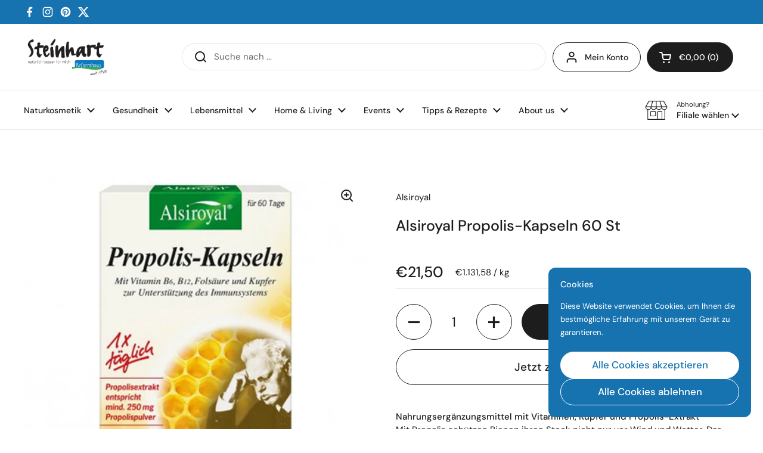

--- FILE ---
content_type: text/html; charset=utf-8
request_url: https://reformhaus-steinhart.de/collections/abwehrkrafte-starken/products/alsiroyal-propolis-kapseln-60-st
body_size: 45172
content:
<!doctype html>
<html class="no-js" lang="de" dir="ltr">
<head>

	<meta charset="utf-8">
  <meta http-equiv="X-UA-Compatible" content="IE=edge,chrome=1">
  <meta name="viewport" content="width=device-width, initial-scale=1.0, height=device-height, minimum-scale=1.0"><title>Alsiroyal Propolis-Kapseln 60 St &ndash; Reformhaus Steinhart</title><meta name="description" content="Nahrungsergänzungsmittel mit Vitaminen, Kupfer und Propolis-ExtraktMit Propolis schützen Bienen ihren Stock nicht nur vor Wind und Wetter. Das selbstproduzierte, natürliche Kittharz dient den Bienen außerdem als Immunschutz.Die Entwicklung der Propolis-Kapseln basiert auf langjähriger Tradition und Erfahrung von Alsiro">

<meta property="og:site_name" content="Reformhaus Steinhart">
<meta property="og:url" content="https://reformhaus-steinhart.de/products/alsiroyal-propolis-kapseln-60-st">
<meta property="og:title" content="Alsiroyal Propolis-Kapseln 60 St">
<meta property="og:type" content="product">
<meta property="og:description" content="Nahrungsergänzungsmittel mit Vitaminen, Kupfer und Propolis-ExtraktMit Propolis schützen Bienen ihren Stock nicht nur vor Wind und Wetter. Das selbstproduzierte, natürliche Kittharz dient den Bienen außerdem als Immunschutz.Die Entwicklung der Propolis-Kapseln basiert auf langjähriger Tradition und Erfahrung von Alsiro"><meta property="og:image" content="http://reformhaus-steinhart.de/cdn/shop/files/Alsiroyal-Propolis-Kapseln-60-St.jpg?v=1686900656">
  <meta property="og:image:secure_url" content="https://reformhaus-steinhart.de/cdn/shop/files/Alsiroyal-Propolis-Kapseln-60-St.jpg?v=1686900656">
  <meta property="og:image:width" content="600">
  <meta property="og:image:height" content="600"><meta property="og:price:amount" content="21,50">
  <meta property="og:price:currency" content="EUR"><meta name="twitter:site" content="@reformhausSt"><meta name="twitter:card" content="summary_large_image">
<meta name="twitter:title" content="Alsiroyal Propolis-Kapseln 60 St">
<meta name="twitter:description" content="Nahrungsergänzungsmittel mit Vitaminen, Kupfer und Propolis-ExtraktMit Propolis schützen Bienen ihren Stock nicht nur vor Wind und Wetter. Das selbstproduzierte, natürliche Kittharz dient den Bienen außerdem als Immunschutz.Die Entwicklung der Propolis-Kapseln basiert auf langjähriger Tradition und Erfahrung von Alsiro"><script type="application/ld+json">
  [
    {
      "@context": "https://schema.org",
      "@type": "WebSite",
      "name": "Reformhaus Steinhart",
      "url": "https:\/\/reformhaus-steinhart.de"
    },
    {
      "@context": "https://schema.org",
      "@type": "Organization",
      "name": "Reformhaus Steinhart",
      "url": "https:\/\/reformhaus-steinhart.de"
    }
  ]
</script>

<script type="application/ld+json">
{
  "@context": "http://schema.org",
  "@type": "BreadcrumbList",
  "itemListElement": [
    {
      "@type": "ListItem",
      "position": 1,
      "name": "Startseite",
      "item": "https://reformhaus-steinhart.de"
    },{
          "@type": "ListItem",
          "position": 2,
          "name": "Abwehrkräfte stärken",
          "item": "https://reformhaus-steinhart.de/collections/abwehrkrafte-starken"
        },{
        "@type": "ListItem",
        "position": 3,
        "name": "Alsiroyal Propolis-Kapseln 60 St",
        "item": "https://reformhaus-steinhart.de/products/alsiroyal-propolis-kapseln-60-st"
      }]
}
</script><script type="application/ld+json">{"@context":"http:\/\/schema.org\/","@id":"\/products\/alsiroyal-propolis-kapseln-60-st#product","@type":"Product","brand":{"@type":"Brand","name":"Alsiroyal"},"category":"Vitamine \u0026 Nahrungsergänzungsmittel","description":"Nahrungsergänzungsmittel mit Vitaminen, Kupfer und Propolis-ExtraktMit Propolis schützen Bienen ihren Stock nicht nur vor Wind und Wetter. Das selbstproduzierte, natürliche Kittharz dient den Bienen außerdem als Immunschutz.Die Entwicklung der Propolis-Kapseln basiert auf langjähriger Tradition und Erfahrung von Alsiroyal®.Der Propolisextrakt wurde auf einen hohen Flavonoidgehalt standardisiert und enthält hochwertiges Propolis, das nach traditionellem Verfahren gereinigt wurde.Vitamin B6, B12, Folsäure und Kupfer tragen zu einer normalen Funktion des Immunsystems bei, z. B. in der nasskalten Jahreszeit und in Zeiten erhöhter Belastung.","gtin":"4000307166108","image":"https:\/\/reformhaus-steinhart.de\/cdn\/shop\/files\/Alsiroyal-Propolis-Kapseln-60-St.jpg?v=1686900656\u0026width=1920","name":"Alsiroyal Propolis-Kapseln 60 St","offers":{"@id":"\/products\/alsiroyal-propolis-kapseln-60-st?variant=46814099931459#offer","@type":"Offer","availability":"http:\/\/schema.org\/InStock","price":"21.50","priceCurrency":"EUR","url":"https:\/\/reformhaus-steinhart.de\/products\/alsiroyal-propolis-kapseln-60-st?variant=46814099931459"},"sku":"16610","url":"https:\/\/reformhaus-steinhart.de\/products\/alsiroyal-propolis-kapseln-60-st"}</script><link rel="canonical" href="https://reformhaus-steinhart.de/products/alsiroyal-propolis-kapseln-60-st">

  <link rel="preconnect" href="https://cdn.shopify.com"><link rel="preconnect" href="https://fonts.shopifycdn.com" crossorigin><link href="//reformhaus-steinhart.de/cdn/shop/t/5/assets/theme.css?v=158681133655015124291750957386" as="style" rel="preload"><link href="//reformhaus-steinhart.de/cdn/shop/t/5/assets/section-header.css?v=33654670590682610351750957386" as="style" rel="preload"><link href="//reformhaus-steinhart.de/cdn/shop/t/5/assets/section-main-product.css?v=49840437609464465631750957386" as="style" rel="preload">
	<link rel="preload" as="image" href="//reformhaus-steinhart.de/cdn/shop/files/Alsiroyal-Propolis-Kapseln-60-St.jpg?v=1686900656&width=480" imagesrcset="//reformhaus-steinhart.de/cdn/shop/files/Alsiroyal-Propolis-Kapseln-60-St.jpg?v=1686900656&width=240 240w,//reformhaus-steinhart.de/cdn/shop/files/Alsiroyal-Propolis-Kapseln-60-St.jpg?v=1686900656&width=360 360w,//reformhaus-steinhart.de/cdn/shop/files/Alsiroyal-Propolis-Kapseln-60-St.jpg?v=1686900656&width=420 420w,//reformhaus-steinhart.de/cdn/shop/files/Alsiroyal-Propolis-Kapseln-60-St.jpg?v=1686900656&width=480 480w" imagesizes="(max-width: 767px) calc(100vw - 20px), (max-width: 1360px) 50vw, calc(1360px / 2)">


<link rel="preload" href="//reformhaus-steinhart.de/cdn/fonts/dm_sans/dmsans_n5.8a0f1984c77eb7186ceb87c4da2173ff65eb012e.woff2" as="font" type="font/woff2" crossorigin>
<link rel="preload" href="//reformhaus-steinhart.de/cdn/fonts/dm_sans/dmsans_n4.ec80bd4dd7e1a334c969c265873491ae56018d72.woff2" as="font" type="font/woff2" crossorigin>
<style type="text/css">
@font-face {
  font-family: "DM Sans";
  font-weight: 500;
  font-style: normal;
  font-display: swap;
  src: url("//reformhaus-steinhart.de/cdn/fonts/dm_sans/dmsans_n5.8a0f1984c77eb7186ceb87c4da2173ff65eb012e.woff2") format("woff2"),
       url("//reformhaus-steinhart.de/cdn/fonts/dm_sans/dmsans_n5.9ad2e755a89e15b3d6c53259daad5fc9609888e6.woff") format("woff");
}
@font-face {
  font-family: "DM Sans";
  font-weight: 400;
  font-style: normal;
  font-display: swap;
  src: url("//reformhaus-steinhart.de/cdn/fonts/dm_sans/dmsans_n4.ec80bd4dd7e1a334c969c265873491ae56018d72.woff2") format("woff2"),
       url("//reformhaus-steinhart.de/cdn/fonts/dm_sans/dmsans_n4.87bdd914d8a61247b911147ae68e754d695c58a6.woff") format("woff");
}
@font-face {
  font-family: "DM Sans";
  font-weight: 500;
  font-style: normal;
  font-display: swap;
  src: url("//reformhaus-steinhart.de/cdn/fonts/dm_sans/dmsans_n5.8a0f1984c77eb7186ceb87c4da2173ff65eb012e.woff2") format("woff2"),
       url("//reformhaus-steinhart.de/cdn/fonts/dm_sans/dmsans_n5.9ad2e755a89e15b3d6c53259daad5fc9609888e6.woff") format("woff");
}
@font-face {
  font-family: "DM Sans";
  font-weight: 400;
  font-style: italic;
  font-display: swap;
  src: url("//reformhaus-steinhart.de/cdn/fonts/dm_sans/dmsans_i4.b8fe05e69ee95d5a53155c346957d8cbf5081c1a.woff2") format("woff2"),
       url("//reformhaus-steinhart.de/cdn/fonts/dm_sans/dmsans_i4.403fe28ee2ea63e142575c0aa47684d65f8c23a0.woff") format("woff");
}




</style>
<style type="text/css">

  :root {

    /* Direction */
    --direction:ltr;

    /* Font variables */

    --font-stack-headings: "DM Sans", sans-serif;
    --font-weight-headings: 500;
    --font-style-headings: normal;

    --font-stack-body: "DM Sans", sans-serif;
    --font-weight-body: 400;--font-weight-body-bold: 500;--font-style-body: normal;--font-weight-buttons: var(--font-weight-body-bold);--font-weight-menu: var(--font-weight-body-bold);--base-headings-size: 36;
    --base-headings-line: 1.2;
    --base-headings-spacing: 0.0em;
    --base-body-size: 15;
    --base-body-line: 1.5;
    --base-body-spacing: 0.0em;

    --base-menu-size: 14;

    /* Color variables */

    --color-background-header: #ffffff;
    --color-secondary-background-header: rgba(29, 29, 29, 0.08);
    --color-opacity-background-header: rgba(255, 255, 255, 0);
    --color-text-header: #1d1d1d;
    --color-foreground-header: #ffffff;
    --color-accent-header: #1773b0;
    --color-foreground-accent-header: #ffffff;
    --color-borders-header: rgba(29, 29, 29, 0.1);

    --color-background-main: #ffffff;
    --color-secondary-background-main: rgba(29, 29, 29, 0.08);
    --color-third-background-main: rgba(29, 29, 29, 0.04);
    --color-fourth-background-main: rgba(29, 29, 29, 0.02);
    --color-opacity-background-main: rgba(255, 255, 255, 0);
    --color-text-main: #1d1d1d;
    --color-foreground-main: #ffffff;
    --color-secondary-text-main: rgba(29, 29, 29, 0.62);
    --color-accent-main: #1773b0;
    --color-foreground-accent-main: #ffffff;
    --color-borders-main: rgba(29, 29, 29, 0.15);

    --color-background-cards: #ffffff;
    --color-gradient-cards: ;
    --color-text-cards: #1d1d1d;
    --color-foreground-cards: #ffffff;
    --color-secondary-text-cards: rgba(29, 29, 29, 0.6);
    --color-accent-cards: #1773b0;
    --color-foreground-accent-cards: #ffffff;
    --color-borders-cards: #e1e1e1;

    --color-background-footer: #1773b0;
    --color-text-footer: #ffffff;
    --color-accent-footer: #298556;
    --color-borders-footer: rgba(255, 255, 255, 0.15);

    --color-borders-forms-primary: rgba(29, 29, 29, 0.3);
    --color-borders-forms-secondary: rgba(29, 29, 29, 0.6);

    /* Borders */

    --border-width-cards: 1px;
    --border-radius-cards: 10px;
    --border-width-buttons: 1px;
    --border-radius-buttons: 30px;
    --border-width-forms: 1px;
    --border-radius-forms: 5px;

    /* Shadows */
    --shadow-x-cards: 0px;
    --shadow-y-cards: 0px;
    --shadow-blur-cards: 0px;
    --color-shadow-cards: rgba(0,0,0,0);
    --shadow-x-buttons: 0px;
    --shadow-y-buttons: 0px;
    --shadow-blur-buttons: 0px;
    --color-shadow-buttons: rgba(0,0,0,0);

    /* Layout */

    --grid-gap-original-base: 26px;
    --theme-max-width: 1360px;
    --container-vertical-space-base: 100px;
    --image-fit-padding: 10%;

  }
  
    @media screen and (max-width: 767px) {
      :root {
        --border-radius-cards: clamp(8px, 5px, 10px);
      }
    }
  

  .facets__summary, #main select, .sidebar select, .modal-content select {
    background-image: url('data:image/svg+xml;utf8,<svg width="13" height="8" fill="none" xmlns="http://www.w3.org/2000/svg"><path d="M1.414.086 7.9 6.57 6.485 7.985 0 1.5 1.414.086Z" fill="%231d1d1d"/><path d="M12.985 1.515 6.5 8 5.085 6.586 11.571.101l1.414 1.414Z" fill="%231d1d1d"/></svg>');
  }

  .card .star-rating__stars {
    background-image: url('data:image/svg+xml;utf8,<svg width="20" height="13" viewBox="0 0 14 13" fill="none" xmlns="http://www.w3.org/2000/svg"><path d="m7 0 1.572 4.837h5.085l-4.114 2.99 1.572 4.836L7 9.673l-4.114 2.99 1.571-4.837-4.114-2.99h5.085L7 0Z" stroke="%231d1d1d" stroke-width="1"/></svg>');
  }
  .card .star-rating__stars-active {
    background-image: url('data:image/svg+xml;utf8,<svg width="20" height="13" viewBox="0 0 14 13" fill="none" xmlns="http://www.w3.org/2000/svg"><path d="m7 0 1.572 4.837h5.085l-4.114 2.99 1.572 4.836L7 9.673l-4.114 2.99 1.571-4.837-4.114-2.99h5.085L7 0Z" fill="%231d1d1d" stroke-width="0"/></svg>');
  }

  .star-rating__stars {
    background-image: url('data:image/svg+xml;utf8,<svg width="20" height="13" viewBox="0 0 14 13" fill="none" xmlns="http://www.w3.org/2000/svg"><path d="m7 0 1.572 4.837h5.085l-4.114 2.99 1.572 4.836L7 9.673l-4.114 2.99 1.571-4.837-4.114-2.99h5.085L7 0Z" stroke="%231d1d1d" stroke-width="1"/></svg>');
  }
  .star-rating__stars-active {
    background-image: url('data:image/svg+xml;utf8,<svg width="20" height="13" viewBox="0 0 14 13" fill="none" xmlns="http://www.w3.org/2000/svg"><path d="m7 0 1.572 4.837h5.085l-4.114 2.99 1.572 4.836L7 9.673l-4.114 2.99 1.571-4.837-4.114-2.99h5.085L7 0Z" fill="%231d1d1d" stroke-width="0"/></svg>');
  }

  .product-item {}</style>

<style id="root-height">
  :root {
    --window-height: 100vh;
  }
</style>
<script type="text/javascript">
  window.KrownAssetLoader = {
    loadedScripts: new Set(),
    loadScript: function(url) {
      if (this.loadedScripts.has(url)) return;
      this.loadedScripts.add(url);
      const script = document.createElement('script');
      script.src = url;
      script.defer = true;
      document.head.appendChild(script);
    }
  };
</script><link href="//reformhaus-steinhart.de/cdn/shop/t/5/assets/theme.css?v=158681133655015124291750957386" rel="stylesheet" type="text/css" media="all" />

	<script>window.performance && window.performance.mark && window.performance.mark('shopify.content_for_header.start');</script><meta name="google-site-verification" content="45PoUDYYM6vez3KoyfI1n4h9HqJWEWCcvxBgJvAOLsY">
<meta name="facebook-domain-verification" content="ynpqw0mrufm4oqrblcknl8ixh8swrb">
<meta id="shopify-digital-wallet" name="shopify-digital-wallet" content="/72825995587/digital_wallets/dialog">
<meta name="shopify-checkout-api-token" content="ffb9ded266316b58efa63640a53f89eb">
<meta id="in-context-paypal-metadata" data-shop-id="72825995587" data-venmo-supported="false" data-environment="production" data-locale="de_DE" data-paypal-v4="true" data-currency="EUR">
<link rel="alternate" type="application/json+oembed" href="https://reformhaus-steinhart.de/products/alsiroyal-propolis-kapseln-60-st.oembed">
<script async="async" src="/checkouts/internal/preloads.js?locale=de-DE"></script>
<script id="apple-pay-shop-capabilities" type="application/json">{"shopId":72825995587,"countryCode":"DE","currencyCode":"EUR","merchantCapabilities":["supports3DS"],"merchantId":"gid:\/\/shopify\/Shop\/72825995587","merchantName":"Reformhaus Steinhart","requiredBillingContactFields":["postalAddress","email","phone"],"requiredShippingContactFields":["postalAddress","email","phone"],"shippingType":"shipping","supportedNetworks":["visa","maestro","masterCard","amex"],"total":{"type":"pending","label":"Reformhaus Steinhart","amount":"1.00"},"shopifyPaymentsEnabled":true,"supportsSubscriptions":true}</script>
<script id="shopify-features" type="application/json">{"accessToken":"ffb9ded266316b58efa63640a53f89eb","betas":["rich-media-storefront-analytics"],"domain":"reformhaus-steinhart.de","predictiveSearch":true,"shopId":72825995587,"locale":"de"}</script>
<script>var Shopify = Shopify || {};
Shopify.shop = "reformhaus-steinhart.myshopify.com";
Shopify.locale = "de";
Shopify.currency = {"active":"EUR","rate":"1.0"};
Shopify.country = "DE";
Shopify.theme = {"name":"Aktualisierte Kopie von Aktualisierte Kopie von...","id":180921499971,"schema_name":"Local","schema_version":"3.0.1","theme_store_id":1651,"role":"main"};
Shopify.theme.handle = "null";
Shopify.theme.style = {"id":null,"handle":null};
Shopify.cdnHost = "reformhaus-steinhart.de/cdn";
Shopify.routes = Shopify.routes || {};
Shopify.routes.root = "/";</script>
<script type="module">!function(o){(o.Shopify=o.Shopify||{}).modules=!0}(window);</script>
<script>!function(o){function n(){var o=[];function n(){o.push(Array.prototype.slice.apply(arguments))}return n.q=o,n}var t=o.Shopify=o.Shopify||{};t.loadFeatures=n(),t.autoloadFeatures=n()}(window);</script>
<script id="shop-js-analytics" type="application/json">{"pageType":"product"}</script>
<script defer="defer" async type="module" src="//reformhaus-steinhart.de/cdn/shopifycloud/shop-js/modules/v2/client.init-shop-cart-sync_CqW1pdan.de.esm.js"></script>
<script defer="defer" async type="module" src="//reformhaus-steinhart.de/cdn/shopifycloud/shop-js/modules/v2/chunk.common_CnfwdMT9.esm.js"></script>
<script type="module">
  await import("//reformhaus-steinhart.de/cdn/shopifycloud/shop-js/modules/v2/client.init-shop-cart-sync_CqW1pdan.de.esm.js");
await import("//reformhaus-steinhart.de/cdn/shopifycloud/shop-js/modules/v2/chunk.common_CnfwdMT9.esm.js");

  window.Shopify.SignInWithShop?.initShopCartSync?.({"fedCMEnabled":true,"windoidEnabled":true});

</script>
<script id="__st">var __st={"a":72825995587,"offset":3600,"reqid":"386c544e-1134-432c-a982-e3215c382e97-1768093293","pageurl":"reformhaus-steinhart.de\/collections\/abwehrkrafte-starken\/products\/alsiroyal-propolis-kapseln-60-st","u":"562919ac442f","p":"product","rtyp":"product","rid":8640983892291};</script>
<script>window.ShopifyPaypalV4VisibilityTracking = true;</script>
<script id="captcha-bootstrap">!function(){'use strict';const t='contact',e='account',n='new_comment',o=[[t,t],['blogs',n],['comments',n],[t,'customer']],c=[[e,'customer_login'],[e,'guest_login'],[e,'recover_customer_password'],[e,'create_customer']],r=t=>t.map((([t,e])=>`form[action*='/${t}']:not([data-nocaptcha='true']) input[name='form_type'][value='${e}']`)).join(','),a=t=>()=>t?[...document.querySelectorAll(t)].map((t=>t.form)):[];function s(){const t=[...o],e=r(t);return a(e)}const i='password',u='form_key',d=['recaptcha-v3-token','g-recaptcha-response','h-captcha-response',i],f=()=>{try{return window.sessionStorage}catch{return}},m='__shopify_v',_=t=>t.elements[u];function p(t,e,n=!1){try{const o=window.sessionStorage,c=JSON.parse(o.getItem(e)),{data:r}=function(t){const{data:e,action:n}=t;return t[m]||n?{data:e,action:n}:{data:t,action:n}}(c);for(const[e,n]of Object.entries(r))t.elements[e]&&(t.elements[e].value=n);n&&o.removeItem(e)}catch(o){console.error('form repopulation failed',{error:o})}}const l='form_type',E='cptcha';function T(t){t.dataset[E]=!0}const w=window,h=w.document,L='Shopify',v='ce_forms',y='captcha';let A=!1;((t,e)=>{const n=(g='f06e6c50-85a8-45c8-87d0-21a2b65856fe',I='https://cdn.shopify.com/shopifycloud/storefront-forms-hcaptcha/ce_storefront_forms_captcha_hcaptcha.v1.5.2.iife.js',D={infoText:'Durch hCaptcha geschützt',privacyText:'Datenschutz',termsText:'Allgemeine Geschäftsbedingungen'},(t,e,n)=>{const o=w[L][v],c=o.bindForm;if(c)return c(t,g,e,D).then(n);var r;o.q.push([[t,g,e,D],n]),r=I,A||(h.body.append(Object.assign(h.createElement('script'),{id:'captcha-provider',async:!0,src:r})),A=!0)});var g,I,D;w[L]=w[L]||{},w[L][v]=w[L][v]||{},w[L][v].q=[],w[L][y]=w[L][y]||{},w[L][y].protect=function(t,e){n(t,void 0,e),T(t)},Object.freeze(w[L][y]),function(t,e,n,w,h,L){const[v,y,A,g]=function(t,e,n){const i=e?o:[],u=t?c:[],d=[...i,...u],f=r(d),m=r(i),_=r(d.filter((([t,e])=>n.includes(e))));return[a(f),a(m),a(_),s()]}(w,h,L),I=t=>{const e=t.target;return e instanceof HTMLFormElement?e:e&&e.form},D=t=>v().includes(t);t.addEventListener('submit',(t=>{const e=I(t);if(!e)return;const n=D(e)&&!e.dataset.hcaptchaBound&&!e.dataset.recaptchaBound,o=_(e),c=g().includes(e)&&(!o||!o.value);(n||c)&&t.preventDefault(),c&&!n&&(function(t){try{if(!f())return;!function(t){const e=f();if(!e)return;const n=_(t);if(!n)return;const o=n.value;o&&e.removeItem(o)}(t);const e=Array.from(Array(32),(()=>Math.random().toString(36)[2])).join('');!function(t,e){_(t)||t.append(Object.assign(document.createElement('input'),{type:'hidden',name:u})),t.elements[u].value=e}(t,e),function(t,e){const n=f();if(!n)return;const o=[...t.querySelectorAll(`input[type='${i}']`)].map((({name:t})=>t)),c=[...d,...o],r={};for(const[a,s]of new FormData(t).entries())c.includes(a)||(r[a]=s);n.setItem(e,JSON.stringify({[m]:1,action:t.action,data:r}))}(t,e)}catch(e){console.error('failed to persist form',e)}}(e),e.submit())}));const S=(t,e)=>{t&&!t.dataset[E]&&(n(t,e.some((e=>e===t))),T(t))};for(const o of['focusin','change'])t.addEventListener(o,(t=>{const e=I(t);D(e)&&S(e,y())}));const B=e.get('form_key'),M=e.get(l),P=B&&M;t.addEventListener('DOMContentLoaded',(()=>{const t=y();if(P)for(const e of t)e.elements[l].value===M&&p(e,B);[...new Set([...A(),...v().filter((t=>'true'===t.dataset.shopifyCaptcha))])].forEach((e=>S(e,t)))}))}(h,new URLSearchParams(w.location.search),n,t,e,['guest_login'])})(!0,!0)}();</script>
<script integrity="sha256-4kQ18oKyAcykRKYeNunJcIwy7WH5gtpwJnB7kiuLZ1E=" data-source-attribution="shopify.loadfeatures" defer="defer" src="//reformhaus-steinhart.de/cdn/shopifycloud/storefront/assets/storefront/load_feature-a0a9edcb.js" crossorigin="anonymous"></script>
<script data-source-attribution="shopify.dynamic_checkout.dynamic.init">var Shopify=Shopify||{};Shopify.PaymentButton=Shopify.PaymentButton||{isStorefrontPortableWallets:!0,init:function(){window.Shopify.PaymentButton.init=function(){};var t=document.createElement("script");t.src="https://reformhaus-steinhart.de/cdn/shopifycloud/portable-wallets/latest/portable-wallets.de.js",t.type="module",document.head.appendChild(t)}};
</script>
<script data-source-attribution="shopify.dynamic_checkout.buyer_consent">
  function portableWalletsHideBuyerConsent(e){var t=document.getElementById("shopify-buyer-consent"),n=document.getElementById("shopify-subscription-policy-button");t&&n&&(t.classList.add("hidden"),t.setAttribute("aria-hidden","true"),n.removeEventListener("click",e))}function portableWalletsShowBuyerConsent(e){var t=document.getElementById("shopify-buyer-consent"),n=document.getElementById("shopify-subscription-policy-button");t&&n&&(t.classList.remove("hidden"),t.removeAttribute("aria-hidden"),n.addEventListener("click",e))}window.Shopify?.PaymentButton&&(window.Shopify.PaymentButton.hideBuyerConsent=portableWalletsHideBuyerConsent,window.Shopify.PaymentButton.showBuyerConsent=portableWalletsShowBuyerConsent);
</script>
<script>
  function portableWalletsCleanup(e){e&&e.src&&console.error("Failed to load portable wallets script "+e.src);var t=document.querySelectorAll("shopify-accelerated-checkout .shopify-payment-button__skeleton, shopify-accelerated-checkout-cart .wallet-cart-button__skeleton"),e=document.getElementById("shopify-buyer-consent");for(let e=0;e<t.length;e++)t[e].remove();e&&e.remove()}function portableWalletsNotLoadedAsModule(e){e instanceof ErrorEvent&&"string"==typeof e.message&&e.message.includes("import.meta")&&"string"==typeof e.filename&&e.filename.includes("portable-wallets")&&(window.removeEventListener("error",portableWalletsNotLoadedAsModule),window.Shopify.PaymentButton.failedToLoad=e,"loading"===document.readyState?document.addEventListener("DOMContentLoaded",window.Shopify.PaymentButton.init):window.Shopify.PaymentButton.init())}window.addEventListener("error",portableWalletsNotLoadedAsModule);
</script>

<script type="module" src="https://reformhaus-steinhart.de/cdn/shopifycloud/portable-wallets/latest/portable-wallets.de.js" onError="portableWalletsCleanup(this)" crossorigin="anonymous"></script>
<script nomodule>
  document.addEventListener("DOMContentLoaded", portableWalletsCleanup);
</script>

<link id="shopify-accelerated-checkout-styles" rel="stylesheet" media="screen" href="https://reformhaus-steinhart.de/cdn/shopifycloud/portable-wallets/latest/accelerated-checkout-backwards-compat.css" crossorigin="anonymous">
<style id="shopify-accelerated-checkout-cart">
        #shopify-buyer-consent {
  margin-top: 1em;
  display: inline-block;
  width: 100%;
}

#shopify-buyer-consent.hidden {
  display: none;
}

#shopify-subscription-policy-button {
  background: none;
  border: none;
  padding: 0;
  text-decoration: underline;
  font-size: inherit;
  cursor: pointer;
}

#shopify-subscription-policy-button::before {
  box-shadow: none;
}

      </style>

<script>window.performance && window.performance.mark && window.performance.mark('shopify.content_for_header.end');</script>

  <script>
    const rbi = [];
    const ribSetSize = (img) => {
      if ( img.offsetWidth / img.dataset.ratio < img.offsetHeight ) {
        img.setAttribute('sizes', `${Math.ceil(img.offsetHeight * img.dataset.ratio)}px`);
      } else {
        img.setAttribute('sizes', `${Math.ceil(img.offsetWidth)}px`);
      }
    }
    const debounce = (fn, wait) => {
      let t;
      return (...args) => {
        clearTimeout(t);
        t = setTimeout(() => fn.apply(this, args), wait);
      };
    }
    window.KEYCODES = {
      TAB: 9,
      ESC: 27,
      DOWN: 40,
      RIGHT: 39,
      UP: 38,
      LEFT: 37,
      RETURN: 13
    };
    window.addEventListener('resize', debounce(()=>{
      for ( let img of rbi ) {
        ribSetSize(img);
      }
    }, 250));
  </script><noscript>
    <link rel="stylesheet" href="//reformhaus-steinhart.de/cdn/shop/t/5/assets/theme-noscript.css?v=42099867224588620941750957386">
  </noscript>

<!-- BEGIN app block: shopify://apps/judge-me-reviews/blocks/judgeme_core/61ccd3b1-a9f2-4160-9fe9-4fec8413e5d8 --><!-- Start of Judge.me Core -->






<link rel="dns-prefetch" href="https://cdnwidget.judge.me">
<link rel="dns-prefetch" href="https://cdn.judge.me">
<link rel="dns-prefetch" href="https://cdn1.judge.me">
<link rel="dns-prefetch" href="https://api.judge.me">

<script data-cfasync='false' class='jdgm-settings-script'>window.jdgmSettings={"pagination":5,"disable_web_reviews":false,"badge_no_review_text":"Keine Bewertungen","badge_n_reviews_text":"{{ n }} Bewertung/Bewertungen","badge_star_color":"#FFC900","hide_badge_preview_if_no_reviews":true,"badge_hide_text":false,"enforce_center_preview_badge":false,"widget_title":"Kundenbewertungen","widget_open_form_text":"Bewertung schreiben","widget_close_form_text":"Bewertung abbrechen","widget_refresh_page_text":"Seite aktualisieren","widget_summary_text":"Basierend auf {{ number_of_reviews }} Bewertung/Bewertungen","widget_no_review_text":"Schreiben Sie die erste Bewertung","widget_name_field_text":"Anzeigename","widget_verified_name_field_text":"Verifizierter Name (öffentlich)","widget_name_placeholder_text":"Anzeigename","widget_required_field_error_text":"Dieses Feld ist erforderlich.","widget_email_field_text":"E-Mail-Adresse","widget_verified_email_field_text":"Verifizierte E-Mail (privat, kann nicht bearbeitet werden)","widget_email_placeholder_text":"Ihre E-Mail-Adresse","widget_email_field_error_text":"Bitte geben Sie eine gültige E-Mail-Adresse ein.","widget_rating_field_text":"Bewertung","widget_review_title_field_text":"Bewertungstitel","widget_review_title_placeholder_text":"Geben Sie Ihrer Bewertung einen Titel","widget_review_body_field_text":"Bewertungsinhalt","widget_review_body_placeholder_text":"Beginnen Sie hier zu schreiben...","widget_pictures_field_text":"Bild/Video (optional)","widget_submit_review_text":"Bewertung abschicken","widget_submit_verified_review_text":"Verifizierte Bewertung abschicken","widget_submit_success_msg_with_auto_publish":"Vielen Dank! Bitte aktualisieren Sie die Seite in wenigen Momenten, um Ihre Bewertung zu sehen. Sie können Ihre Bewertung entfernen oder bearbeiten, indem Sie sich bei \u003ca href='https://judge.me/login' target='_blank' rel='nofollow noopener'\u003eJudge.me\u003c/a\u003e anmelden","widget_submit_success_msg_no_auto_publish":"Vielen Dank! Ihre Bewertung wird veröffentlicht, sobald sie vom Shop-Administrator genehmigt wurde. Sie können Ihre Bewertung entfernen oder bearbeiten, indem Sie sich bei \u003ca href='https://judge.me/login' target='_blank' rel='nofollow noopener'\u003eJudge.me\u003c/a\u003e anmelden","widget_show_default_reviews_out_of_total_text":"Es werden {{ n_reviews_shown }} von {{ n_reviews }} Bewertungen angezeigt.","widget_show_all_link_text":"Alle anzeigen","widget_show_less_link_text":"Weniger anzeigen","widget_author_said_text":"{{ reviewer_name }} sagte:","widget_days_text":"vor {{ n }} Tag/Tagen","widget_weeks_text":"vor {{ n }} Woche/Wochen","widget_months_text":"vor {{ n }} Monat/Monaten","widget_years_text":"vor {{ n }} Jahr/Jahren","widget_yesterday_text":"Gestern","widget_today_text":"Heute","widget_replied_text":"\u003e\u003e {{ shop_name }} antwortete:","widget_read_more_text":"Mehr lesen","widget_reviewer_name_as_initial":"","widget_rating_filter_color":"#fbcd0a","widget_rating_filter_see_all_text":"Alle Bewertungen anzeigen","widget_sorting_most_recent_text":"Neueste","widget_sorting_highest_rating_text":"Höchste Bewertung","widget_sorting_lowest_rating_text":"Niedrigste Bewertung","widget_sorting_with_pictures_text":"Nur Bilder","widget_sorting_most_helpful_text":"Hilfreichste","widget_open_question_form_text":"Eine Frage stellen","widget_reviews_subtab_text":"Bewertungen","widget_questions_subtab_text":"Fragen","widget_question_label_text":"Frage","widget_answer_label_text":"Antwort","widget_question_placeholder_text":"Schreiben Sie hier Ihre Frage","widget_submit_question_text":"Frage absenden","widget_question_submit_success_text":"Vielen Dank für Ihre Frage! Wir werden Sie benachrichtigen, sobald sie beantwortet wird.","widget_star_color":"#E4B717","verified_badge_text":"Verifiziert","verified_badge_bg_color":"","verified_badge_text_color":"","verified_badge_placement":"left-of-reviewer-name","widget_review_max_height":"","widget_hide_border":false,"widget_social_share":false,"widget_thumb":false,"widget_review_location_show":false,"widget_location_format":"","all_reviews_include_out_of_store_products":true,"all_reviews_out_of_store_text":"(außerhalb des Shops)","all_reviews_pagination":100,"all_reviews_product_name_prefix_text":"über","enable_review_pictures":false,"enable_question_anwser":false,"widget_theme":"default","review_date_format":"dd/mm/yy","default_sort_method":"most-recent","widget_product_reviews_subtab_text":"Produktbewertungen","widget_shop_reviews_subtab_text":"Shop-Bewertungen","widget_other_products_reviews_text":"Bewertungen für andere Produkte","widget_store_reviews_subtab_text":"Shop-Bewertungen","widget_no_store_reviews_text":"Dieser Shop hat noch keine Bewertungen erhalten","widget_web_restriction_product_reviews_text":"Dieses Produkt hat noch keine Bewertungen erhalten","widget_no_items_text":"Keine Elemente gefunden","widget_show_more_text":"Mehr anzeigen","widget_write_a_store_review_text":"Shop-Bewertung schreiben","widget_other_languages_heading":"Bewertungen in anderen Sprachen","widget_translate_review_text":"Bewertung übersetzen nach {{ language }}","widget_translating_review_text":"Übersetzung läuft...","widget_show_original_translation_text":"Original anzeigen ({{ language }})","widget_translate_review_failed_text":"Bewertung konnte nicht übersetzt werden.","widget_translate_review_retry_text":"Erneut versuchen","widget_translate_review_try_again_later_text":"Versuchen Sie es später noch einmal","show_product_url_for_grouped_product":false,"widget_sorting_pictures_first_text":"Bilder zuerst","show_pictures_on_all_rev_page_mobile":false,"show_pictures_on_all_rev_page_desktop":false,"floating_tab_hide_mobile_install_preference":false,"floating_tab_button_name":"★ Bewertungen","floating_tab_title":"Lassen Sie Kunden für uns sprechen","floating_tab_button_color":"","floating_tab_button_background_color":"","floating_tab_url":"","floating_tab_url_enabled":false,"floating_tab_tab_style":"text","all_reviews_text_badge_text":"Kunden bewerten uns mit {{ shop.metafields.judgeme.all_reviews_rating | round: 1 }}/5 basierend auf {{ shop.metafields.judgeme.all_reviews_count }} Bewertungen.","all_reviews_text_badge_text_branded_style":"{{ shop.metafields.judgeme.all_reviews_rating | round: 1 }} von 5 Sternen basierend auf {{ shop.metafields.judgeme.all_reviews_count }} Bewertungen","is_all_reviews_text_badge_a_link":false,"show_stars_for_all_reviews_text_badge":false,"all_reviews_text_badge_url":"","all_reviews_text_style":"branded","all_reviews_text_color_style":"judgeme_brand_color","all_reviews_text_color":"#108474","all_reviews_text_show_jm_brand":true,"featured_carousel_show_header":true,"featured_carousel_title":"Lassen Sie Kunden für uns sprechen","testimonials_carousel_title":"Kunden sagen uns","videos_carousel_title":"Echte Kunden-Geschichten","cards_carousel_title":"Kunden sagen uns","featured_carousel_count_text":"aus {{ n }} Bewertungen","featured_carousel_add_link_to_all_reviews_page":false,"featured_carousel_url":"","featured_carousel_show_images":true,"featured_carousel_autoslide_interval":5,"featured_carousel_arrows_on_the_sides":false,"featured_carousel_height":250,"featured_carousel_width":80,"featured_carousel_image_size":0,"featured_carousel_image_height":250,"featured_carousel_arrow_color":"#eeeeee","verified_count_badge_style":"branded","verified_count_badge_orientation":"horizontal","verified_count_badge_color_style":"judgeme_brand_color","verified_count_badge_color":"#108474","is_verified_count_badge_a_link":false,"verified_count_badge_url":"","verified_count_badge_show_jm_brand":true,"widget_rating_preset_default":5,"widget_first_sub_tab":"product-reviews","widget_show_histogram":true,"widget_histogram_use_custom_color":false,"widget_pagination_use_custom_color":false,"widget_star_use_custom_color":true,"widget_verified_badge_use_custom_color":false,"widget_write_review_use_custom_color":false,"picture_reminder_submit_button":"Upload Pictures","enable_review_videos":false,"mute_video_by_default":false,"widget_sorting_videos_first_text":"Videos zuerst","widget_review_pending_text":"Ausstehend","featured_carousel_items_for_large_screen":3,"social_share_options_order":"Facebook,Twitter","remove_microdata_snippet":true,"disable_json_ld":false,"enable_json_ld_products":false,"preview_badge_show_question_text":false,"preview_badge_no_question_text":"Keine Fragen","preview_badge_n_question_text":"{{ number_of_questions }} Frage/Fragen","qa_badge_show_icon":false,"qa_badge_position":"same-row","remove_judgeme_branding":false,"widget_add_search_bar":false,"widget_search_bar_placeholder":"Suchen","widget_sorting_verified_only_text":"Nur verifizierte","featured_carousel_theme":"default","featured_carousel_show_rating":true,"featured_carousel_show_title":true,"featured_carousel_show_body":true,"featured_carousel_show_date":false,"featured_carousel_show_reviewer":true,"featured_carousel_show_product":false,"featured_carousel_header_background_color":"#108474","featured_carousel_header_text_color":"#ffffff","featured_carousel_name_product_separator":"reviewed","featured_carousel_full_star_background":"#108474","featured_carousel_empty_star_background":"#dadada","featured_carousel_vertical_theme_background":"#f9fafb","featured_carousel_verified_badge_enable":true,"featured_carousel_verified_badge_color":"#108474","featured_carousel_border_style":"round","featured_carousel_review_line_length_limit":3,"featured_carousel_more_reviews_button_text":"Mehr Bewertungen lesen","featured_carousel_view_product_button_text":"Produkt ansehen","all_reviews_page_load_reviews_on":"scroll","all_reviews_page_load_more_text":"Mehr Bewertungen laden","disable_fb_tab_reviews":false,"enable_ajax_cdn_cache":false,"widget_advanced_speed_features":5,"widget_public_name_text":"wird öffentlich angezeigt wie","default_reviewer_name":"John Smith","default_reviewer_name_has_non_latin":true,"widget_reviewer_anonymous":"Anonym","medals_widget_title":"Judge.me Bewertungsmedaillen","medals_widget_background_color":"#f9fafb","medals_widget_position":"footer_all_pages","medals_widget_border_color":"#f9fafb","medals_widget_verified_text_position":"left","medals_widget_use_monochromatic_version":false,"medals_widget_elements_color":"#108474","show_reviewer_avatar":true,"widget_invalid_yt_video_url_error_text":"Keine YouTube-Video-URL","widget_max_length_field_error_text":"Bitte geben Sie nicht mehr als {0} Zeichen ein.","widget_show_country_flag":false,"widget_show_collected_via_shop_app":true,"widget_verified_by_shop_badge_style":"dark","widget_verified_by_shop_text":"Verifiziert vom Shop","widget_show_photo_gallery":false,"widget_load_with_code_splitting":true,"widget_ugc_install_preference":false,"widget_ugc_title":"Von uns hergestellt, von Ihnen geteilt","widget_ugc_subtitle":"Markieren Sie uns, um Ihr Bild auf unserer Seite zu sehen","widget_ugc_arrows_color":"#ffffff","widget_ugc_primary_button_text":"Jetzt kaufen","widget_ugc_primary_button_background_color":"#108474","widget_ugc_primary_button_text_color":"#ffffff","widget_ugc_primary_button_border_width":"0","widget_ugc_primary_button_border_style":"none","widget_ugc_primary_button_border_color":"#108474","widget_ugc_primary_button_border_radius":"25","widget_ugc_secondary_button_text":"Mehr laden","widget_ugc_secondary_button_background_color":"#ffffff","widget_ugc_secondary_button_text_color":"#108474","widget_ugc_secondary_button_border_width":"2","widget_ugc_secondary_button_border_style":"solid","widget_ugc_secondary_button_border_color":"#108474","widget_ugc_secondary_button_border_radius":"25","widget_ugc_reviews_button_text":"Bewertungen ansehen","widget_ugc_reviews_button_background_color":"#ffffff","widget_ugc_reviews_button_text_color":"#108474","widget_ugc_reviews_button_border_width":"2","widget_ugc_reviews_button_border_style":"solid","widget_ugc_reviews_button_border_color":"#108474","widget_ugc_reviews_button_border_radius":"25","widget_ugc_reviews_button_link_to":"judgeme-reviews-page","widget_ugc_show_post_date":true,"widget_ugc_max_width":"800","widget_rating_metafield_value_type":true,"widget_primary_color":"#E4B717","widget_enable_secondary_color":false,"widget_secondary_color":"#edf5f5","widget_summary_average_rating_text":"{{ average_rating }} von 5","widget_media_grid_title":"Kundenfotos \u0026 -videos","widget_media_grid_see_more_text":"Mehr sehen","widget_round_style":false,"widget_show_product_medals":false,"widget_verified_by_judgeme_text":"Verifiziert von Judge.me","widget_show_store_medals":true,"widget_verified_by_judgeme_text_in_store_medals":"Verifiziert von Judge.me","widget_media_field_exceed_quantity_message":"Entschuldigung, wir können nur {{ max_media }} für eine Bewertung akzeptieren.","widget_media_field_exceed_limit_message":"{{ file_name }} ist zu groß, bitte wählen Sie ein {{ media_type }} kleiner als {{ size_limit }}MB.","widget_review_submitted_text":"Bewertung abgesendet!","widget_question_submitted_text":"Frage abgesendet!","widget_close_form_text_question":"Abbrechen","widget_write_your_answer_here_text":"Schreiben Sie hier Ihre Antwort","widget_enabled_branded_link":true,"widget_show_collected_by_judgeme":false,"widget_reviewer_name_color":"","widget_write_review_text_color":"","widget_write_review_bg_color":"","widget_collected_by_judgeme_text":"gesammelt von Judge.me","widget_pagination_type":"standard","widget_load_more_text":"Mehr laden","widget_load_more_color":"#108474","widget_full_review_text":"Vollständige Bewertung","widget_read_more_reviews_text":"Mehr Bewertungen lesen","widget_read_questions_text":"Fragen lesen","widget_questions_and_answers_text":"Fragen \u0026 Antworten","widget_verified_by_text":"Verifiziert von","widget_verified_text":"Verifiziert","widget_number_of_reviews_text":"{{ number_of_reviews }} Bewertungen","widget_back_button_text":"Zurück","widget_next_button_text":"Weiter","widget_custom_forms_filter_button":"Filter","custom_forms_style":"horizontal","widget_show_review_information":false,"how_reviews_are_collected":"Wie werden Bewertungen gesammelt?","widget_show_review_keywords":false,"widget_gdpr_statement":"Wie wir Ihre Daten verwenden: Wir kontaktieren Sie nur bezüglich der von Ihnen abgegebenen Bewertung und nur, wenn nötig. Durch das Absenden Ihrer Bewertung stimmen Sie den \u003ca href='https://judge.me/terms' target='_blank' rel='nofollow noopener'\u003eNutzungsbedingungen\u003c/a\u003e, der \u003ca href='https://judge.me/privacy' target='_blank' rel='nofollow noopener'\u003eDatenschutzrichtlinie\u003c/a\u003e und den \u003ca href='https://judge.me/content-policy' target='_blank' rel='nofollow noopener'\u003eInhaltsrichtlinien\u003c/a\u003e von Judge.me zu.","widget_multilingual_sorting_enabled":false,"widget_translate_review_content_enabled":false,"widget_translate_review_content_method":"manual","popup_widget_review_selection":"automatically_with_pictures","popup_widget_round_border_style":true,"popup_widget_show_title":true,"popup_widget_show_body":true,"popup_widget_show_reviewer":false,"popup_widget_show_product":true,"popup_widget_show_pictures":true,"popup_widget_use_review_picture":true,"popup_widget_show_on_home_page":true,"popup_widget_show_on_product_page":true,"popup_widget_show_on_collection_page":true,"popup_widget_show_on_cart_page":true,"popup_widget_position":"bottom_left","popup_widget_first_review_delay":5,"popup_widget_duration":5,"popup_widget_interval":5,"popup_widget_review_count":5,"popup_widget_hide_on_mobile":true,"review_snippet_widget_round_border_style":true,"review_snippet_widget_card_color":"#FFFFFF","review_snippet_widget_slider_arrows_background_color":"#FFFFFF","review_snippet_widget_slider_arrows_color":"#000000","review_snippet_widget_star_color":"#108474","show_product_variant":false,"all_reviews_product_variant_label_text":"Variante: ","widget_show_verified_branding":false,"widget_ai_summary_title":"Kunden sagen","widget_ai_summary_disclaimer":"KI-gestützte Bewertungszusammenfassung basierend auf aktuellen Kundenbewertungen","widget_show_ai_summary":false,"widget_show_ai_summary_bg":false,"widget_show_review_title_input":true,"redirect_reviewers_invited_via_email":"review_widget","request_store_review_after_product_review":false,"request_review_other_products_in_order":false,"review_form_color_scheme":"default","review_form_corner_style":"square","review_form_star_color":{},"review_form_text_color":"#333333","review_form_background_color":"#ffffff","review_form_field_background_color":"#fafafa","review_form_button_color":{},"review_form_button_text_color":"#ffffff","review_form_modal_overlay_color":"#000000","review_content_screen_title_text":"Wie würden Sie dieses Produkt bewerten?","review_content_introduction_text":"Wir würden uns freuen, wenn Sie etwas über Ihre Erfahrung teilen würden.","store_review_form_title_text":"Wie würden Sie diesen Shop bewerten?","store_review_form_introduction_text":"Wir würden uns freuen, wenn Sie etwas über Ihre Erfahrung teilen würden.","show_review_guidance_text":true,"one_star_review_guidance_text":"Schlecht","five_star_review_guidance_text":"Großartig","customer_information_screen_title_text":"Über Sie","customer_information_introduction_text":"Bitte teilen Sie uns mehr über sich mit.","custom_questions_screen_title_text":"Ihre Erfahrung im Detail","custom_questions_introduction_text":"Hier sind einige Fragen, die uns helfen, mehr über Ihre Erfahrung zu verstehen.","review_submitted_screen_title_text":"Vielen Dank für Ihre Bewertung!","review_submitted_screen_thank_you_text":"Wir verarbeiten sie und sie wird bald im Shop erscheinen.","review_submitted_screen_email_verification_text":"Bitte bestätigen Sie Ihre E-Mail-Adresse, indem Sie auf den Link klicken, den wir Ihnen gerade gesendet haben. Dies hilft uns, die Bewertungen authentisch zu halten.","review_submitted_request_store_review_text":"Möchten Sie Ihre Erfahrung beim Einkaufen bei uns teilen?","review_submitted_review_other_products_text":"Möchten Sie diese Produkte bewerten?","store_review_screen_title_text":"Möchten Sie Ihre Erfahrung mit uns teilen?","store_review_introduction_text":"Wir würden uns freuen, wenn Sie etwas über Ihre Erfahrung teilen würden.","reviewer_media_screen_title_picture_text":"Bild teilen","reviewer_media_introduction_picture_text":"Laden Sie ein Foto hoch, um Ihre Bewertung zu unterstützen.","reviewer_media_screen_title_video_text":"Video teilen","reviewer_media_introduction_video_text":"Laden Sie ein Video hoch, um Ihre Bewertung zu unterstützen.","reviewer_media_screen_title_picture_or_video_text":"Bild oder Video teilen","reviewer_media_introduction_picture_or_video_text":"Laden Sie ein Foto oder Video hoch, um Ihre Bewertung zu unterstützen.","reviewer_media_youtube_url_text":"Fügen Sie hier Ihre Youtube-URL ein","advanced_settings_next_step_button_text":"Weiter","advanced_settings_close_review_button_text":"Schließen","modal_write_review_flow":false,"write_review_flow_required_text":"Erforderlich","write_review_flow_privacy_message_text":"Wir respektieren Ihre Privatsphäre.","write_review_flow_anonymous_text":"Bewertung als anonym","write_review_flow_visibility_text":"Dies wird nicht für andere Kunden sichtbar sein.","write_review_flow_multiple_selection_help_text":"Wählen Sie so viele aus, wie Sie möchten","write_review_flow_single_selection_help_text":"Wählen Sie eine Option","write_review_flow_required_field_error_text":"Dieses Feld ist erforderlich","write_review_flow_invalid_email_error_text":"Bitte geben Sie eine gültige E-Mail-Adresse ein","write_review_flow_max_length_error_text":"Max. {{ max_length }} Zeichen.","write_review_flow_media_upload_text":"\u003cb\u003eZum Hochladen klicken\u003c/b\u003e oder ziehen und ablegen","write_review_flow_gdpr_statement":"Wir kontaktieren Sie nur bei Bedarf bezüglich Ihrer Bewertung. Mit dem Absenden Ihrer Bewertung stimmen Sie unseren \u003ca href='https://judge.me/terms' target='_blank' rel='nofollow noopener'\u003eGeschäftsbedingungen\u003c/a\u003e und unserer \u003ca href='https://judge.me/privacy' target='_blank' rel='nofollow noopener'\u003eDatenschutzrichtlinie\u003c/a\u003e zu.","rating_only_reviews_enabled":false,"show_negative_reviews_help_screen":false,"new_review_flow_help_screen_rating_threshold":3,"negative_review_resolution_screen_title_text":"Erzählen Sie uns mehr","negative_review_resolution_text":"Ihre Erfahrung ist uns wichtig. Falls es Probleme mit Ihrem Kauf gab, sind wir hier, um zu helfen. Zögern Sie nicht, uns zu kontaktieren, wir würden gerne die Gelegenheit haben, die Dinge zu korrigieren.","negative_review_resolution_button_text":"Kontaktieren Sie uns","negative_review_resolution_proceed_with_review_text":"Hinterlassen Sie eine Bewertung","negative_review_resolution_subject":"Problem mit dem Kauf von {{ shop_name }}.{{ order_name }}","preview_badge_collection_page_install_status":false,"widget_review_custom_css":"","preview_badge_custom_css":"","preview_badge_stars_count":"5-stars","featured_carousel_custom_css":"","floating_tab_custom_css":"","all_reviews_widget_custom_css":"","medals_widget_custom_css":"","verified_badge_custom_css":"","all_reviews_text_custom_css":"","transparency_badges_collected_via_store_invite":false,"transparency_badges_from_another_provider":false,"transparency_badges_collected_from_store_visitor":false,"transparency_badges_collected_by_verified_review_provider":false,"transparency_badges_earned_reward":false,"transparency_badges_collected_via_store_invite_text":"Bewertung gesammelt durch eine Einladung zum Shop","transparency_badges_from_another_provider_text":"Bewertung gesammelt von einem anderen Anbieter","transparency_badges_collected_from_store_visitor_text":"Bewertung gesammelt von einem Shop-Besucher","transparency_badges_written_in_google_text":"Bewertung in Google geschrieben","transparency_badges_written_in_etsy_text":"Bewertung in Etsy geschrieben","transparency_badges_written_in_shop_app_text":"Bewertung in Shop App geschrieben","transparency_badges_earned_reward_text":"Bewertung erhielt eine Belohnung für zukünftige Bestellungen","product_review_widget_per_page":10,"widget_store_review_label_text":"Shop-Bewertung","checkout_comment_extension_title_on_product_page":"Customer Comments","checkout_comment_extension_num_latest_comment_show":5,"checkout_comment_extension_format":"name_and_timestamp","checkout_comment_customer_name":"last_initial","checkout_comment_comment_notification":true,"preview_badge_collection_page_install_preference":false,"preview_badge_home_page_install_preference":false,"preview_badge_product_page_install_preference":false,"review_widget_install_preference":"","review_carousel_install_preference":false,"floating_reviews_tab_install_preference":"none","verified_reviews_count_badge_install_preference":false,"all_reviews_text_install_preference":false,"review_widget_best_location":false,"judgeme_medals_install_preference":false,"review_widget_revamp_enabled":false,"review_widget_qna_enabled":false,"review_widget_header_theme":"minimal","review_widget_widget_title_enabled":true,"review_widget_header_text_size":"medium","review_widget_header_text_weight":"regular","review_widget_average_rating_style":"compact","review_widget_bar_chart_enabled":true,"review_widget_bar_chart_type":"numbers","review_widget_bar_chart_style":"standard","review_widget_expanded_media_gallery_enabled":false,"review_widget_reviews_section_theme":"standard","review_widget_image_style":"thumbnails","review_widget_review_image_ratio":"square","review_widget_stars_size":"medium","review_widget_verified_badge":"standard_text","review_widget_review_title_text_size":"medium","review_widget_review_text_size":"medium","review_widget_review_text_length":"medium","review_widget_number_of_columns_desktop":3,"review_widget_carousel_transition_speed":5,"review_widget_custom_questions_answers_display":"always","review_widget_button_text_color":"#FFFFFF","review_widget_text_color":"#000000","review_widget_lighter_text_color":"#7B7B7B","review_widget_corner_styling":"soft","review_widget_review_word_singular":"Bewertung","review_widget_review_word_plural":"Bewertungen","review_widget_voting_label":"Hilfreich?","review_widget_shop_reply_label":"Antwort von {{ shop_name }}:","review_widget_filters_title":"Filter","qna_widget_question_word_singular":"Frage","qna_widget_question_word_plural":"Fragen","qna_widget_answer_reply_label":"Antwort von {{ answerer_name }}:","qna_content_screen_title_text":"Frage dieses Produkts stellen","qna_widget_question_required_field_error_text":"Bitte geben Sie Ihre Frage ein.","qna_widget_flow_gdpr_statement":"Wir kontaktieren Sie nur bei Bedarf bezüglich Ihrer Frage. Mit dem Absenden Ihrer Frage stimmen Sie unseren \u003ca href='https://judge.me/terms' target='_blank' rel='nofollow noopener'\u003eGeschäftsbedingungen\u003c/a\u003e und unserer \u003ca href='https://judge.me/privacy' target='_blank' rel='nofollow noopener'\u003eDatenschutzrichtlinie\u003c/a\u003e zu.","qna_widget_question_submitted_text":"Danke für Ihre Frage!","qna_widget_close_form_text_question":"Schließen","qna_widget_question_submit_success_text":"Wir werden Ihnen per E-Mail informieren, wenn wir Ihre Frage beantworten.","all_reviews_widget_v2025_enabled":false,"all_reviews_widget_v2025_header_theme":"default","all_reviews_widget_v2025_widget_title_enabled":true,"all_reviews_widget_v2025_header_text_size":"medium","all_reviews_widget_v2025_header_text_weight":"regular","all_reviews_widget_v2025_average_rating_style":"compact","all_reviews_widget_v2025_bar_chart_enabled":true,"all_reviews_widget_v2025_bar_chart_type":"numbers","all_reviews_widget_v2025_bar_chart_style":"standard","all_reviews_widget_v2025_expanded_media_gallery_enabled":false,"all_reviews_widget_v2025_show_store_medals":true,"all_reviews_widget_v2025_show_photo_gallery":true,"all_reviews_widget_v2025_show_review_keywords":false,"all_reviews_widget_v2025_show_ai_summary":false,"all_reviews_widget_v2025_show_ai_summary_bg":false,"all_reviews_widget_v2025_add_search_bar":false,"all_reviews_widget_v2025_default_sort_method":"most-recent","all_reviews_widget_v2025_reviews_per_page":10,"all_reviews_widget_v2025_reviews_section_theme":"default","all_reviews_widget_v2025_image_style":"thumbnails","all_reviews_widget_v2025_review_image_ratio":"square","all_reviews_widget_v2025_stars_size":"medium","all_reviews_widget_v2025_verified_badge":"bold_badge","all_reviews_widget_v2025_review_title_text_size":"medium","all_reviews_widget_v2025_review_text_size":"medium","all_reviews_widget_v2025_review_text_length":"medium","all_reviews_widget_v2025_number_of_columns_desktop":3,"all_reviews_widget_v2025_carousel_transition_speed":5,"all_reviews_widget_v2025_custom_questions_answers_display":"always","all_reviews_widget_v2025_show_product_variant":false,"all_reviews_widget_v2025_show_reviewer_avatar":true,"all_reviews_widget_v2025_reviewer_name_as_initial":"","all_reviews_widget_v2025_review_location_show":false,"all_reviews_widget_v2025_location_format":"","all_reviews_widget_v2025_show_country_flag":false,"all_reviews_widget_v2025_verified_by_shop_badge_style":"light","all_reviews_widget_v2025_social_share":false,"all_reviews_widget_v2025_social_share_options_order":"Facebook,Twitter,LinkedIn,Pinterest","all_reviews_widget_v2025_pagination_type":"standard","all_reviews_widget_v2025_button_text_color":"#FFFFFF","all_reviews_widget_v2025_text_color":"#000000","all_reviews_widget_v2025_lighter_text_color":"#7B7B7B","all_reviews_widget_v2025_corner_styling":"soft","all_reviews_widget_v2025_title":"Kundenbewertungen","all_reviews_widget_v2025_ai_summary_title":"Kunden sagen über diesen Shop","all_reviews_widget_v2025_no_review_text":"Schreiben Sie die erste Bewertung","platform":"shopify","branding_url":"https://app.judge.me/reviews/stores/reformhaus-steinhart.de","branding_text":"Unterstützt von Judge.me","locale":"en","reply_name":"Reformhaus Steinhart","widget_version":"3.0","footer":true,"autopublish":false,"review_dates":true,"enable_custom_form":false,"shop_use_review_site":true,"shop_locale":"de","enable_multi_locales_translations":false,"show_review_title_input":true,"review_verification_email_status":"always","can_be_branded":true,"reply_name_text":"Reformhaus Steinhart"};</script> <style class='jdgm-settings-style'>﻿.jdgm-xx{left:0}:root{--jdgm-primary-color: #E4B717;--jdgm-secondary-color: rgba(228,183,23,0.1);--jdgm-star-color: #E4B717;--jdgm-write-review-text-color: white;--jdgm-write-review-bg-color: #E4B717;--jdgm-paginate-color: #E4B717;--jdgm-border-radius: 0;--jdgm-reviewer-name-color: #E4B717}.jdgm-histogram__bar-content{background-color:#E4B717}.jdgm-rev[data-verified-buyer=true] .jdgm-rev__icon.jdgm-rev__icon:after,.jdgm-rev__buyer-badge.jdgm-rev__buyer-badge{color:white;background-color:#E4B717}.jdgm-review-widget--small .jdgm-gallery.jdgm-gallery .jdgm-gallery__thumbnail-link:nth-child(8) .jdgm-gallery__thumbnail-wrapper.jdgm-gallery__thumbnail-wrapper:before{content:"Mehr sehen"}@media only screen and (min-width: 768px){.jdgm-gallery.jdgm-gallery .jdgm-gallery__thumbnail-link:nth-child(8) .jdgm-gallery__thumbnail-wrapper.jdgm-gallery__thumbnail-wrapper:before{content:"Mehr sehen"}}.jdgm-preview-badge .jdgm-star.jdgm-star{color:#FFC900}.jdgm-prev-badge[data-average-rating='0.00']{display:none !important}.jdgm-author-all-initials{display:none !important}.jdgm-author-last-initial{display:none !important}.jdgm-rev-widg__title{visibility:hidden}.jdgm-rev-widg__summary-text{visibility:hidden}.jdgm-prev-badge__text{visibility:hidden}.jdgm-rev__prod-link-prefix:before{content:'über'}.jdgm-rev__variant-label:before{content:'Variante: '}.jdgm-rev__out-of-store-text:before{content:'(außerhalb des Shops)'}@media only screen and (min-width: 768px){.jdgm-rev__pics .jdgm-rev_all-rev-page-picture-separator,.jdgm-rev__pics .jdgm-rev__product-picture{display:none}}@media only screen and (max-width: 768px){.jdgm-rev__pics .jdgm-rev_all-rev-page-picture-separator,.jdgm-rev__pics .jdgm-rev__product-picture{display:none}}.jdgm-preview-badge[data-template="product"]{display:none !important}.jdgm-preview-badge[data-template="collection"]{display:none !important}.jdgm-preview-badge[data-template="index"]{display:none !important}.jdgm-review-widget[data-from-snippet="true"]{display:none !important}.jdgm-verified-count-badget[data-from-snippet="true"]{display:none !important}.jdgm-carousel-wrapper[data-from-snippet="true"]{display:none !important}.jdgm-all-reviews-text[data-from-snippet="true"]{display:none !important}.jdgm-medals-section[data-from-snippet="true"]{display:none !important}.jdgm-ugc-media-wrapper[data-from-snippet="true"]{display:none !important}.jdgm-rev__transparency-badge[data-badge-type="review_collected_via_store_invitation"]{display:none !important}.jdgm-rev__transparency-badge[data-badge-type="review_collected_from_another_provider"]{display:none !important}.jdgm-rev__transparency-badge[data-badge-type="review_collected_from_store_visitor"]{display:none !important}.jdgm-rev__transparency-badge[data-badge-type="review_written_in_etsy"]{display:none !important}.jdgm-rev__transparency-badge[data-badge-type="review_written_in_google_business"]{display:none !important}.jdgm-rev__transparency-badge[data-badge-type="review_written_in_shop_app"]{display:none !important}.jdgm-rev__transparency-badge[data-badge-type="review_earned_for_future_purchase"]{display:none !important}.jdgm-review-snippet-widget .jdgm-rev-snippet-widget__cards-container .jdgm-rev-snippet-card{border-radius:8px;background:#fff}.jdgm-review-snippet-widget .jdgm-rev-snippet-widget__cards-container .jdgm-rev-snippet-card__rev-rating .jdgm-star{color:#108474}.jdgm-review-snippet-widget .jdgm-rev-snippet-widget__prev-btn,.jdgm-review-snippet-widget .jdgm-rev-snippet-widget__next-btn{border-radius:50%;background:#fff}.jdgm-review-snippet-widget .jdgm-rev-snippet-widget__prev-btn>svg,.jdgm-review-snippet-widget .jdgm-rev-snippet-widget__next-btn>svg{fill:#000}.jdgm-full-rev-modal.rev-snippet-widget .jm-mfp-container .jm-mfp-content,.jdgm-full-rev-modal.rev-snippet-widget .jm-mfp-container .jdgm-full-rev__icon,.jdgm-full-rev-modal.rev-snippet-widget .jm-mfp-container .jdgm-full-rev__pic-img,.jdgm-full-rev-modal.rev-snippet-widget .jm-mfp-container .jdgm-full-rev__reply{border-radius:8px}.jdgm-full-rev-modal.rev-snippet-widget .jm-mfp-container .jdgm-full-rev[data-verified-buyer="true"] .jdgm-full-rev__icon::after{border-radius:8px}.jdgm-full-rev-modal.rev-snippet-widget .jm-mfp-container .jdgm-full-rev .jdgm-rev__buyer-badge{border-radius:calc( 8px / 2 )}.jdgm-full-rev-modal.rev-snippet-widget .jm-mfp-container .jdgm-full-rev .jdgm-full-rev__replier::before{content:'Reformhaus Steinhart'}.jdgm-full-rev-modal.rev-snippet-widget .jm-mfp-container .jdgm-full-rev .jdgm-full-rev__product-button{border-radius:calc( 8px * 6 )}
</style> <style class='jdgm-settings-style'></style>

  
  
  
  <style class='jdgm-miracle-styles'>
  @-webkit-keyframes jdgm-spin{0%{-webkit-transform:rotate(0deg);-ms-transform:rotate(0deg);transform:rotate(0deg)}100%{-webkit-transform:rotate(359deg);-ms-transform:rotate(359deg);transform:rotate(359deg)}}@keyframes jdgm-spin{0%{-webkit-transform:rotate(0deg);-ms-transform:rotate(0deg);transform:rotate(0deg)}100%{-webkit-transform:rotate(359deg);-ms-transform:rotate(359deg);transform:rotate(359deg)}}@font-face{font-family:'JudgemeStar';src:url("[data-uri]") format("woff");font-weight:normal;font-style:normal}.jdgm-star{font-family:'JudgemeStar';display:inline !important;text-decoration:none !important;padding:0 4px 0 0 !important;margin:0 !important;font-weight:bold;opacity:1;-webkit-font-smoothing:antialiased;-moz-osx-font-smoothing:grayscale}.jdgm-star:hover{opacity:1}.jdgm-star:last-of-type{padding:0 !important}.jdgm-star.jdgm--on:before{content:"\e000"}.jdgm-star.jdgm--off:before{content:"\e001"}.jdgm-star.jdgm--half:before{content:"\e002"}.jdgm-widget *{margin:0;line-height:1.4;-webkit-box-sizing:border-box;-moz-box-sizing:border-box;box-sizing:border-box;-webkit-overflow-scrolling:touch}.jdgm-hidden{display:none !important;visibility:hidden !important}.jdgm-temp-hidden{display:none}.jdgm-spinner{width:40px;height:40px;margin:auto;border-radius:50%;border-top:2px solid #eee;border-right:2px solid #eee;border-bottom:2px solid #eee;border-left:2px solid #ccc;-webkit-animation:jdgm-spin 0.8s infinite linear;animation:jdgm-spin 0.8s infinite linear}.jdgm-prev-badge{display:block !important}

</style>


  
  
   


<script data-cfasync='false' class='jdgm-script'>
!function(e){window.jdgm=window.jdgm||{},jdgm.CDN_HOST="https://cdnwidget.judge.me/",jdgm.CDN_HOST_ALT="https://cdn2.judge.me/cdn/widget_frontend/",jdgm.API_HOST="https://api.judge.me/",jdgm.CDN_BASE_URL="https://cdn.shopify.com/extensions/019ba3a1-c280-7739-b71f-f27654be7bd0/judgeme-extensions-288/assets/",
jdgm.docReady=function(d){(e.attachEvent?"complete"===e.readyState:"loading"!==e.readyState)?
setTimeout(d,0):e.addEventListener("DOMContentLoaded",d)},jdgm.loadCSS=function(d,t,o,a){
!o&&jdgm.loadCSS.requestedUrls.indexOf(d)>=0||(jdgm.loadCSS.requestedUrls.push(d),
(a=e.createElement("link")).rel="stylesheet",a.class="jdgm-stylesheet",a.media="nope!",
a.href=d,a.onload=function(){this.media="all",t&&setTimeout(t)},e.body.appendChild(a))},
jdgm.loadCSS.requestedUrls=[],jdgm.loadJS=function(e,d){var t=new XMLHttpRequest;
t.onreadystatechange=function(){4===t.readyState&&(Function(t.response)(),d&&d(t.response))},
t.open("GET",e),t.onerror=function(){if(e.indexOf(jdgm.CDN_HOST)===0&&jdgm.CDN_HOST_ALT!==jdgm.CDN_HOST){var f=e.replace(jdgm.CDN_HOST,jdgm.CDN_HOST_ALT);jdgm.loadJS(f,d)}},t.send()},jdgm.docReady((function(){(window.jdgmLoadCSS||e.querySelectorAll(
".jdgm-widget, .jdgm-all-reviews-page").length>0)&&(jdgmSettings.widget_load_with_code_splitting?
parseFloat(jdgmSettings.widget_version)>=3?jdgm.loadCSS(jdgm.CDN_HOST+"widget_v3/base.css"):
jdgm.loadCSS(jdgm.CDN_HOST+"widget/base.css"):jdgm.loadCSS(jdgm.CDN_HOST+"shopify_v2.css"),
jdgm.loadJS(jdgm.CDN_HOST+"loa"+"der.js"))}))}(document);
</script>
<noscript><link rel="stylesheet" type="text/css" media="all" href="https://cdnwidget.judge.me/shopify_v2.css"></noscript>

<!-- BEGIN app snippet: theme_fix_tags --><script>
  (function() {
    var jdgmThemeFixes = null;
    if (!jdgmThemeFixes) return;
    var thisThemeFix = jdgmThemeFixes[Shopify.theme.id];
    if (!thisThemeFix) return;

    if (thisThemeFix.html) {
      document.addEventListener("DOMContentLoaded", function() {
        var htmlDiv = document.createElement('div');
        htmlDiv.classList.add('jdgm-theme-fix-html');
        htmlDiv.innerHTML = thisThemeFix.html;
        document.body.append(htmlDiv);
      });
    };

    if (thisThemeFix.css) {
      var styleTag = document.createElement('style');
      styleTag.classList.add('jdgm-theme-fix-style');
      styleTag.innerHTML = thisThemeFix.css;
      document.head.append(styleTag);
    };

    if (thisThemeFix.js) {
      var scriptTag = document.createElement('script');
      scriptTag.classList.add('jdgm-theme-fix-script');
      scriptTag.innerHTML = thisThemeFix.js;
      document.head.append(scriptTag);
    };
  })();
</script>
<!-- END app snippet -->
<!-- End of Judge.me Core -->



<!-- END app block --><script src="https://cdn.shopify.com/extensions/019ba3a1-c280-7739-b71f-f27654be7bd0/judgeme-extensions-288/assets/loader.js" type="text/javascript" defer="defer"></script>
<script src="https://cdn.shopify.com/extensions/019b93c1-bc14-7200-9724-fabc47201519/my-app-115/assets/sdk.js" type="text/javascript" defer="defer"></script>
<link href="https://cdn.shopify.com/extensions/019b93c1-bc14-7200-9724-fabc47201519/my-app-115/assets/sdk.css" rel="stylesheet" type="text/css" media="all">
<script src="https://cdn.shopify.com/extensions/d1bf9edf-7854-4443-a209-ca363e57e0db/forms-2292/assets/shopify-forms-loader.js" type="text/javascript" defer="defer"></script>
<link href="https://monorail-edge.shopifysvc.com" rel="dns-prefetch">
<script>(function(){if ("sendBeacon" in navigator && "performance" in window) {try {var session_token_from_headers = performance.getEntriesByType('navigation')[0].serverTiming.find(x => x.name == '_s').description;} catch {var session_token_from_headers = undefined;}var session_cookie_matches = document.cookie.match(/_shopify_s=([^;]*)/);var session_token_from_cookie = session_cookie_matches && session_cookie_matches.length === 2 ? session_cookie_matches[1] : "";var session_token = session_token_from_headers || session_token_from_cookie || "";function handle_abandonment_event(e) {var entries = performance.getEntries().filter(function(entry) {return /monorail-edge.shopifysvc.com/.test(entry.name);});if (!window.abandonment_tracked && entries.length === 0) {window.abandonment_tracked = true;var currentMs = Date.now();var navigation_start = performance.timing.navigationStart;var payload = {shop_id: 72825995587,url: window.location.href,navigation_start,duration: currentMs - navigation_start,session_token,page_type: "product"};window.navigator.sendBeacon("https://monorail-edge.shopifysvc.com/v1/produce", JSON.stringify({schema_id: "online_store_buyer_site_abandonment/1.1",payload: payload,metadata: {event_created_at_ms: currentMs,event_sent_at_ms: currentMs}}));}}window.addEventListener('pagehide', handle_abandonment_event);}}());</script>
<script id="web-pixels-manager-setup">(function e(e,d,r,n,o){if(void 0===o&&(o={}),!Boolean(null===(a=null===(i=window.Shopify)||void 0===i?void 0:i.analytics)||void 0===a?void 0:a.replayQueue)){var i,a;window.Shopify=window.Shopify||{};var t=window.Shopify;t.analytics=t.analytics||{};var s=t.analytics;s.replayQueue=[],s.publish=function(e,d,r){return s.replayQueue.push([e,d,r]),!0};try{self.performance.mark("wpm:start")}catch(e){}var l=function(){var e={modern:/Edge?\/(1{2}[4-9]|1[2-9]\d|[2-9]\d{2}|\d{4,})\.\d+(\.\d+|)|Firefox\/(1{2}[4-9]|1[2-9]\d|[2-9]\d{2}|\d{4,})\.\d+(\.\d+|)|Chrom(ium|e)\/(9{2}|\d{3,})\.\d+(\.\d+|)|(Maci|X1{2}).+ Version\/(15\.\d+|(1[6-9]|[2-9]\d|\d{3,})\.\d+)([,.]\d+|)( \(\w+\)|)( Mobile\/\w+|) Safari\/|Chrome.+OPR\/(9{2}|\d{3,})\.\d+\.\d+|(CPU[ +]OS|iPhone[ +]OS|CPU[ +]iPhone|CPU IPhone OS|CPU iPad OS)[ +]+(15[._]\d+|(1[6-9]|[2-9]\d|\d{3,})[._]\d+)([._]\d+|)|Android:?[ /-](13[3-9]|1[4-9]\d|[2-9]\d{2}|\d{4,})(\.\d+|)(\.\d+|)|Android.+Firefox\/(13[5-9]|1[4-9]\d|[2-9]\d{2}|\d{4,})\.\d+(\.\d+|)|Android.+Chrom(ium|e)\/(13[3-9]|1[4-9]\d|[2-9]\d{2}|\d{4,})\.\d+(\.\d+|)|SamsungBrowser\/([2-9]\d|\d{3,})\.\d+/,legacy:/Edge?\/(1[6-9]|[2-9]\d|\d{3,})\.\d+(\.\d+|)|Firefox\/(5[4-9]|[6-9]\d|\d{3,})\.\d+(\.\d+|)|Chrom(ium|e)\/(5[1-9]|[6-9]\d|\d{3,})\.\d+(\.\d+|)([\d.]+$|.*Safari\/(?![\d.]+ Edge\/[\d.]+$))|(Maci|X1{2}).+ Version\/(10\.\d+|(1[1-9]|[2-9]\d|\d{3,})\.\d+)([,.]\d+|)( \(\w+\)|)( Mobile\/\w+|) Safari\/|Chrome.+OPR\/(3[89]|[4-9]\d|\d{3,})\.\d+\.\d+|(CPU[ +]OS|iPhone[ +]OS|CPU[ +]iPhone|CPU IPhone OS|CPU iPad OS)[ +]+(10[._]\d+|(1[1-9]|[2-9]\d|\d{3,})[._]\d+)([._]\d+|)|Android:?[ /-](13[3-9]|1[4-9]\d|[2-9]\d{2}|\d{4,})(\.\d+|)(\.\d+|)|Mobile Safari.+OPR\/([89]\d|\d{3,})\.\d+\.\d+|Android.+Firefox\/(13[5-9]|1[4-9]\d|[2-9]\d{2}|\d{4,})\.\d+(\.\d+|)|Android.+Chrom(ium|e)\/(13[3-9]|1[4-9]\d|[2-9]\d{2}|\d{4,})\.\d+(\.\d+|)|Android.+(UC? ?Browser|UCWEB|U3)[ /]?(15\.([5-9]|\d{2,})|(1[6-9]|[2-9]\d|\d{3,})\.\d+)\.\d+|SamsungBrowser\/(5\.\d+|([6-9]|\d{2,})\.\d+)|Android.+MQ{2}Browser\/(14(\.(9|\d{2,})|)|(1[5-9]|[2-9]\d|\d{3,})(\.\d+|))(\.\d+|)|K[Aa][Ii]OS\/(3\.\d+|([4-9]|\d{2,})\.\d+)(\.\d+|)/},d=e.modern,r=e.legacy,n=navigator.userAgent;return n.match(d)?"modern":n.match(r)?"legacy":"unknown"}(),u="modern"===l?"modern":"legacy",c=(null!=n?n:{modern:"",legacy:""})[u],f=function(e){return[e.baseUrl,"/wpm","/b",e.hashVersion,"modern"===e.buildTarget?"m":"l",".js"].join("")}({baseUrl:d,hashVersion:r,buildTarget:u}),m=function(e){var d=e.version,r=e.bundleTarget,n=e.surface,o=e.pageUrl,i=e.monorailEndpoint;return{emit:function(e){var a=e.status,t=e.errorMsg,s=(new Date).getTime(),l=JSON.stringify({metadata:{event_sent_at_ms:s},events:[{schema_id:"web_pixels_manager_load/3.1",payload:{version:d,bundle_target:r,page_url:o,status:a,surface:n,error_msg:t},metadata:{event_created_at_ms:s}}]});if(!i)return console&&console.warn&&console.warn("[Web Pixels Manager] No Monorail endpoint provided, skipping logging."),!1;try{return self.navigator.sendBeacon.bind(self.navigator)(i,l)}catch(e){}var u=new XMLHttpRequest;try{return u.open("POST",i,!0),u.setRequestHeader("Content-Type","text/plain"),u.send(l),!0}catch(e){return console&&console.warn&&console.warn("[Web Pixels Manager] Got an unhandled error while logging to Monorail."),!1}}}}({version:r,bundleTarget:l,surface:e.surface,pageUrl:self.location.href,monorailEndpoint:e.monorailEndpoint});try{o.browserTarget=l,function(e){var d=e.src,r=e.async,n=void 0===r||r,o=e.onload,i=e.onerror,a=e.sri,t=e.scriptDataAttributes,s=void 0===t?{}:t,l=document.createElement("script"),u=document.querySelector("head"),c=document.querySelector("body");if(l.async=n,l.src=d,a&&(l.integrity=a,l.crossOrigin="anonymous"),s)for(var f in s)if(Object.prototype.hasOwnProperty.call(s,f))try{l.dataset[f]=s[f]}catch(e){}if(o&&l.addEventListener("load",o),i&&l.addEventListener("error",i),u)u.appendChild(l);else{if(!c)throw new Error("Did not find a head or body element to append the script");c.appendChild(l)}}({src:f,async:!0,onload:function(){if(!function(){var e,d;return Boolean(null===(d=null===(e=window.Shopify)||void 0===e?void 0:e.analytics)||void 0===d?void 0:d.initialized)}()){var d=window.webPixelsManager.init(e)||void 0;if(d){var r=window.Shopify.analytics;r.replayQueue.forEach((function(e){var r=e[0],n=e[1],o=e[2];d.publishCustomEvent(r,n,o)})),r.replayQueue=[],r.publish=d.publishCustomEvent,r.visitor=d.visitor,r.initialized=!0}}},onerror:function(){return m.emit({status:"failed",errorMsg:"".concat(f," has failed to load")})},sri:function(e){var d=/^sha384-[A-Za-z0-9+/=]+$/;return"string"==typeof e&&d.test(e)}(c)?c:"",scriptDataAttributes:o}),m.emit({status:"loading"})}catch(e){m.emit({status:"failed",errorMsg:(null==e?void 0:e.message)||"Unknown error"})}}})({shopId: 72825995587,storefrontBaseUrl: "https://reformhaus-steinhart.de",extensionsBaseUrl: "https://extensions.shopifycdn.com/cdn/shopifycloud/web-pixels-manager",monorailEndpoint: "https://monorail-edge.shopifysvc.com/unstable/produce_batch",surface: "storefront-renderer",enabledBetaFlags: ["2dca8a86","a0d5f9d2"],webPixelsConfigList: [{"id":"2174976323","configuration":"{\"webPixelName\":\"Judge.me\"}","eventPayloadVersion":"v1","runtimeContext":"STRICT","scriptVersion":"34ad157958823915625854214640f0bf","type":"APP","apiClientId":683015,"privacyPurposes":["ANALYTICS"],"dataSharingAdjustments":{"protectedCustomerApprovalScopes":["read_customer_email","read_customer_name","read_customer_personal_data","read_customer_phone"]}},{"id":"906461507","configuration":"{\"config\":\"{\\\"pixel_id\\\":\\\"G-HL5CSMSQES\\\",\\\"target_country\\\":\\\"DE\\\",\\\"gtag_events\\\":[{\\\"type\\\":\\\"begin_checkout\\\",\\\"action_label\\\":\\\"G-HL5CSMSQES\\\"},{\\\"type\\\":\\\"search\\\",\\\"action_label\\\":\\\"G-HL5CSMSQES\\\"},{\\\"type\\\":\\\"view_item\\\",\\\"action_label\\\":[\\\"G-HL5CSMSQES\\\",\\\"MC-M89XK50TVB\\\"]},{\\\"type\\\":\\\"purchase\\\",\\\"action_label\\\":[\\\"G-HL5CSMSQES\\\",\\\"MC-M89XK50TVB\\\"]},{\\\"type\\\":\\\"page_view\\\",\\\"action_label\\\":[\\\"G-HL5CSMSQES\\\",\\\"MC-M89XK50TVB\\\"]},{\\\"type\\\":\\\"add_payment_info\\\",\\\"action_label\\\":\\\"G-HL5CSMSQES\\\"},{\\\"type\\\":\\\"add_to_cart\\\",\\\"action_label\\\":\\\"G-HL5CSMSQES\\\"}],\\\"enable_monitoring_mode\\\":false}\"}","eventPayloadVersion":"v1","runtimeContext":"OPEN","scriptVersion":"b2a88bafab3e21179ed38636efcd8a93","type":"APP","apiClientId":1780363,"privacyPurposes":[],"dataSharingAdjustments":{"protectedCustomerApprovalScopes":["read_customer_address","read_customer_email","read_customer_name","read_customer_personal_data","read_customer_phone"]}},{"id":"826474819","configuration":"{\"pixel_id\":\"999462967145989\",\"pixel_type\":\"facebook_pixel\",\"metaapp_system_user_token\":\"-\"}","eventPayloadVersion":"v1","runtimeContext":"OPEN","scriptVersion":"ca16bc87fe92b6042fbaa3acc2fbdaa6","type":"APP","apiClientId":2329312,"privacyPurposes":["ANALYTICS","MARKETING","SALE_OF_DATA"],"dataSharingAdjustments":{"protectedCustomerApprovalScopes":["read_customer_address","read_customer_email","read_customer_name","read_customer_personal_data","read_customer_phone"]}},{"id":"shopify-app-pixel","configuration":"{}","eventPayloadVersion":"v1","runtimeContext":"STRICT","scriptVersion":"0450","apiClientId":"shopify-pixel","type":"APP","privacyPurposes":["ANALYTICS","MARKETING"]},{"id":"shopify-custom-pixel","eventPayloadVersion":"v1","runtimeContext":"LAX","scriptVersion":"0450","apiClientId":"shopify-pixel","type":"CUSTOM","privacyPurposes":["ANALYTICS","MARKETING"]}],isMerchantRequest: false,initData: {"shop":{"name":"Reformhaus Steinhart","paymentSettings":{"currencyCode":"EUR"},"myshopifyDomain":"reformhaus-steinhart.myshopify.com","countryCode":"DE","storefrontUrl":"https:\/\/reformhaus-steinhart.de"},"customer":null,"cart":null,"checkout":null,"productVariants":[{"price":{"amount":21.5,"currencyCode":"EUR"},"product":{"title":"Alsiroyal Propolis-Kapseln 60 St","vendor":"Alsiroyal","id":"8640983892291","untranslatedTitle":"Alsiroyal Propolis-Kapseln 60 St","url":"\/products\/alsiroyal-propolis-kapseln-60-st","type":""},"id":"46814099931459","image":{"src":"\/\/reformhaus-steinhart.de\/cdn\/shop\/files\/Alsiroyal-Propolis-Kapseln-60-St.jpg?v=1686900656"},"sku":"16610","title":"Default Title","untranslatedTitle":"Default Title"}],"purchasingCompany":null},},"https://reformhaus-steinhart.de/cdn","7cecd0b6w90c54c6cpe92089d5m57a67346",{"modern":"","legacy":""},{"shopId":"72825995587","storefrontBaseUrl":"https:\/\/reformhaus-steinhart.de","extensionBaseUrl":"https:\/\/extensions.shopifycdn.com\/cdn\/shopifycloud\/web-pixels-manager","surface":"storefront-renderer","enabledBetaFlags":"[\"2dca8a86\", \"a0d5f9d2\"]","isMerchantRequest":"false","hashVersion":"7cecd0b6w90c54c6cpe92089d5m57a67346","publish":"custom","events":"[[\"page_viewed\",{}],[\"product_viewed\",{\"productVariant\":{\"price\":{\"amount\":21.5,\"currencyCode\":\"EUR\"},\"product\":{\"title\":\"Alsiroyal Propolis-Kapseln 60 St\",\"vendor\":\"Alsiroyal\",\"id\":\"8640983892291\",\"untranslatedTitle\":\"Alsiroyal Propolis-Kapseln 60 St\",\"url\":\"\/products\/alsiroyal-propolis-kapseln-60-st\",\"type\":\"\"},\"id\":\"46814099931459\",\"image\":{\"src\":\"\/\/reformhaus-steinhart.de\/cdn\/shop\/files\/Alsiroyal-Propolis-Kapseln-60-St.jpg?v=1686900656\"},\"sku\":\"16610\",\"title\":\"Default Title\",\"untranslatedTitle\":\"Default Title\"}}]]"});</script><script>
  window.ShopifyAnalytics = window.ShopifyAnalytics || {};
  window.ShopifyAnalytics.meta = window.ShopifyAnalytics.meta || {};
  window.ShopifyAnalytics.meta.currency = 'EUR';
  var meta = {"product":{"id":8640983892291,"gid":"gid:\/\/shopify\/Product\/8640983892291","vendor":"Alsiroyal","type":"","handle":"alsiroyal-propolis-kapseln-60-st","variants":[{"id":46814099931459,"price":2150,"name":"Alsiroyal Propolis-Kapseln 60 St","public_title":null,"sku":"16610"}],"remote":false},"page":{"pageType":"product","resourceType":"product","resourceId":8640983892291,"requestId":"386c544e-1134-432c-a982-e3215c382e97-1768093293"}};
  for (var attr in meta) {
    window.ShopifyAnalytics.meta[attr] = meta[attr];
  }
</script>
<script class="analytics">
  (function () {
    var customDocumentWrite = function(content) {
      var jquery = null;

      if (window.jQuery) {
        jquery = window.jQuery;
      } else if (window.Checkout && window.Checkout.$) {
        jquery = window.Checkout.$;
      }

      if (jquery) {
        jquery('body').append(content);
      }
    };

    var hasLoggedConversion = function(token) {
      if (token) {
        return document.cookie.indexOf('loggedConversion=' + token) !== -1;
      }
      return false;
    }

    var setCookieIfConversion = function(token) {
      if (token) {
        var twoMonthsFromNow = new Date(Date.now());
        twoMonthsFromNow.setMonth(twoMonthsFromNow.getMonth() + 2);

        document.cookie = 'loggedConversion=' + token + '; expires=' + twoMonthsFromNow;
      }
    }

    var trekkie = window.ShopifyAnalytics.lib = window.trekkie = window.trekkie || [];
    if (trekkie.integrations) {
      return;
    }
    trekkie.methods = [
      'identify',
      'page',
      'ready',
      'track',
      'trackForm',
      'trackLink'
    ];
    trekkie.factory = function(method) {
      return function() {
        var args = Array.prototype.slice.call(arguments);
        args.unshift(method);
        trekkie.push(args);
        return trekkie;
      };
    };
    for (var i = 0; i < trekkie.methods.length; i++) {
      var key = trekkie.methods[i];
      trekkie[key] = trekkie.factory(key);
    }
    trekkie.load = function(config) {
      trekkie.config = config || {};
      trekkie.config.initialDocumentCookie = document.cookie;
      var first = document.getElementsByTagName('script')[0];
      var script = document.createElement('script');
      script.type = 'text/javascript';
      script.onerror = function(e) {
        var scriptFallback = document.createElement('script');
        scriptFallback.type = 'text/javascript';
        scriptFallback.onerror = function(error) {
                var Monorail = {
      produce: function produce(monorailDomain, schemaId, payload) {
        var currentMs = new Date().getTime();
        var event = {
          schema_id: schemaId,
          payload: payload,
          metadata: {
            event_created_at_ms: currentMs,
            event_sent_at_ms: currentMs
          }
        };
        return Monorail.sendRequest("https://" + monorailDomain + "/v1/produce", JSON.stringify(event));
      },
      sendRequest: function sendRequest(endpointUrl, payload) {
        // Try the sendBeacon API
        if (window && window.navigator && typeof window.navigator.sendBeacon === 'function' && typeof window.Blob === 'function' && !Monorail.isIos12()) {
          var blobData = new window.Blob([payload], {
            type: 'text/plain'
          });

          if (window.navigator.sendBeacon(endpointUrl, blobData)) {
            return true;
          } // sendBeacon was not successful

        } // XHR beacon

        var xhr = new XMLHttpRequest();

        try {
          xhr.open('POST', endpointUrl);
          xhr.setRequestHeader('Content-Type', 'text/plain');
          xhr.send(payload);
        } catch (e) {
          console.log(e);
        }

        return false;
      },
      isIos12: function isIos12() {
        return window.navigator.userAgent.lastIndexOf('iPhone; CPU iPhone OS 12_') !== -1 || window.navigator.userAgent.lastIndexOf('iPad; CPU OS 12_') !== -1;
      }
    };
    Monorail.produce('monorail-edge.shopifysvc.com',
      'trekkie_storefront_load_errors/1.1',
      {shop_id: 72825995587,
      theme_id: 180921499971,
      app_name: "storefront",
      context_url: window.location.href,
      source_url: "//reformhaus-steinhart.de/cdn/s/trekkie.storefront.05c509f133afcfb9f2a8aef7ef881fd109f9b92e.min.js"});

        };
        scriptFallback.async = true;
        scriptFallback.src = '//reformhaus-steinhart.de/cdn/s/trekkie.storefront.05c509f133afcfb9f2a8aef7ef881fd109f9b92e.min.js';
        first.parentNode.insertBefore(scriptFallback, first);
      };
      script.async = true;
      script.src = '//reformhaus-steinhart.de/cdn/s/trekkie.storefront.05c509f133afcfb9f2a8aef7ef881fd109f9b92e.min.js';
      first.parentNode.insertBefore(script, first);
    };
    trekkie.load(
      {"Trekkie":{"appName":"storefront","development":false,"defaultAttributes":{"shopId":72825995587,"isMerchantRequest":null,"themeId":180921499971,"themeCityHash":"14601638706387993969","contentLanguage":"de","currency":"EUR","eventMetadataId":"7c895f74-739a-4cee-b2a4-32ea596083e8"},"isServerSideCookieWritingEnabled":true,"monorailRegion":"shop_domain","enabledBetaFlags":["65f19447"]},"Session Attribution":{},"S2S":{"facebookCapiEnabled":true,"source":"trekkie-storefront-renderer","apiClientId":580111}}
    );

    var loaded = false;
    trekkie.ready(function() {
      if (loaded) return;
      loaded = true;

      window.ShopifyAnalytics.lib = window.trekkie;

      var originalDocumentWrite = document.write;
      document.write = customDocumentWrite;
      try { window.ShopifyAnalytics.merchantGoogleAnalytics.call(this); } catch(error) {};
      document.write = originalDocumentWrite;

      window.ShopifyAnalytics.lib.page(null,{"pageType":"product","resourceType":"product","resourceId":8640983892291,"requestId":"386c544e-1134-432c-a982-e3215c382e97-1768093293","shopifyEmitted":true});

      var match = window.location.pathname.match(/checkouts\/(.+)\/(thank_you|post_purchase)/)
      var token = match? match[1]: undefined;
      if (!hasLoggedConversion(token)) {
        setCookieIfConversion(token);
        window.ShopifyAnalytics.lib.track("Viewed Product",{"currency":"EUR","variantId":46814099931459,"productId":8640983892291,"productGid":"gid:\/\/shopify\/Product\/8640983892291","name":"Alsiroyal Propolis-Kapseln 60 St","price":"21.50","sku":"16610","brand":"Alsiroyal","variant":null,"category":"","nonInteraction":true,"remote":false},undefined,undefined,{"shopifyEmitted":true});
      window.ShopifyAnalytics.lib.track("monorail:\/\/trekkie_storefront_viewed_product\/1.1",{"currency":"EUR","variantId":46814099931459,"productId":8640983892291,"productGid":"gid:\/\/shopify\/Product\/8640983892291","name":"Alsiroyal Propolis-Kapseln 60 St","price":"21.50","sku":"16610","brand":"Alsiroyal","variant":null,"category":"","nonInteraction":true,"remote":false,"referer":"https:\/\/reformhaus-steinhart.de\/collections\/abwehrkrafte-starken\/products\/alsiroyal-propolis-kapseln-60-st"});
      }
    });


        var eventsListenerScript = document.createElement('script');
        eventsListenerScript.async = true;
        eventsListenerScript.src = "//reformhaus-steinhart.de/cdn/shopifycloud/storefront/assets/shop_events_listener-3da45d37.js";
        document.getElementsByTagName('head')[0].appendChild(eventsListenerScript);

})();</script>
<script
  defer
  src="https://reformhaus-steinhart.de/cdn/shopifycloud/perf-kit/shopify-perf-kit-3.0.3.min.js"
  data-application="storefront-renderer"
  data-shop-id="72825995587"
  data-render-region="gcp-us-east1"
  data-page-type="product"
  data-theme-instance-id="180921499971"
  data-theme-name="Local"
  data-theme-version="3.0.1"
  data-monorail-region="shop_domain"
  data-resource-timing-sampling-rate="10"
  data-shs="true"
  data-shs-beacon="true"
  data-shs-export-with-fetch="true"
  data-shs-logs-sample-rate="1"
  data-shs-beacon-endpoint="https://reformhaus-steinhart.de/api/collect"
></script>
</head>

<body id="alsiroyal-propolis-kapseln-60-st" class="no-touchevents 
   
  template-product template-product 
  
  
   sidebars-has-scrollbars 
">

  <script type="text/javascript">
    if ( 'ontouchstart' in window || window.DocumentTouch && document instanceof DocumentTouch ) { document.querySelector('body').classList.remove('no-touchevents'); document.querySelector('body').classList.add('touchevents'); } 
  </script>

  <a href="#main" class="visually-hidden skip-to-content" tabindex="0" data-js-inert>Zum Inhalt springen</a>
  <div id="screen-reader-info" aria-live="polite" class="visually-hidden"></div>

  <link href="//reformhaus-steinhart.de/cdn/shop/t/5/assets/section-header.css?v=33654670590682610351750957386" rel="stylesheet" type="text/css" media="all" /><!-- BEGIN sections: header-group -->
<div id="shopify-section-sections--25130865754435__announcement" class="shopify-section shopify-section-group-header-group mount-announcement-bar"><announcement-bar id="announcement-sections--25130865754435__announcement" style="display:block" data-js-inert>
    <div class="container--large">
      <div class="announcement-bar">
        <div class="announcement-bar__social-icons lap-hide"><div class="social-icons"><a href="https://www.facebook.com/ReformhausSteinhart/" target="_blank">
      <span class="visually-hidden">Facebook</span>
      <span class="icon" aria-hidden="true"><svg fill="none" height="120" viewBox="0 0 120 120" width="120" xmlns="http://www.w3.org/2000/svg"><path d="m81.3942 66.8069 2.8527-18.2698h-17.8237v-11.8507c0-5.0051 2.4876-9.8755 10.4751-9.8755h8.1017v-15.5765s-7.3485-1.2344-14.4004-1.2344c-14.6743 0-24.2822 8.7533-24.2822 24.5991v13.938h-16.3174v18.2698h16.3174v44.1931h20.083v-44.1931z" fill="#000"/></svg></span>
    </a><a href="https://www.instagram.com/ReformhausSteinhart/" target="_blank">
      <span class="visually-hidden">Instagram</span>
      <span class="icon" aria-hidden="true"><svg fill="none" height="120" viewBox="0 0 120 120" width="120" xmlns="http://www.w3.org/2000/svg"><path d="m60 10c-13.606 0-15.2957.0667-20.6092.289-5.3357.2668-8.9595 1.0894-12.1387 2.3344-3.2903 1.2895-6.0916 3.0013-8.8484 5.7803-2.779 2.7568-4.5131 5.5581-5.7803 8.8484-1.245 3.1792-2.0676 6.803-2.3344 12.1387-.2445 5.3357-.289 7.0254-.289 20.6092s.0667 15.2957.289 20.6092c.2668 5.3357 1.0894 8.9595 2.3344 12.1387 1.2895 3.2903 3.0013 6.0916 5.7803 8.8481 2.7568 2.779 5.5581 4.513 8.8484 5.781 3.1792 1.222 6.8253 2.067 12.1387 2.334 5.3357.245 7.0254.289 20.6092.289s15.2957-.067 20.6092-.289c5.3357-.267 8.9595-1.112 12.1387-2.334 3.2903-1.29 6.0916-3.002 8.8481-5.781 2.779-2.7565 4.513-5.5578 5.781-8.8481 1.222-3.1792 2.067-6.8253 2.334-12.1387.245-5.3357.289-7.0254.289-20.6092s-.067-15.2957-.289-20.6092c-.267-5.3357-1.112-8.9817-2.334-12.1387-1.29-3.2903-3.002-6.0916-5.781-8.8484-2.7565-2.779-5.5578-4.5131-8.8481-5.7803-3.1792-1.245-6.8253-2.0676-12.1387-2.3344-5.3135-.2445-7.0032-.289-20.6092-.289zm0 9.004c13.3615 0 14.94.0667 20.2312.289 4.8688.2223 7.5145 1.0449 9.2708 1.7341 2.3566.9115 3.9795 1.9787 5.7581 3.735 1.7341 1.7341 2.8235 3.4015 3.735 5.7581.6892 1.7564 1.5119 4.402 1.7339 9.2708.223 5.269.289 6.8697.289 20.2312s-.066 14.94-.311 20.2312c-.267 4.8689-1.0672 7.5145-1.7564 9.2708-.9559 2.3566-2.0008 3.9796-3.7572 5.7581-1.7563 1.7342-3.446 2.8235-5.7581 3.735-1.7341.6892-4.4242 1.5117-9.3152 1.7337-5.3135.223-6.8698.289-20.2535.289s-14.94-.066-20.2534-.311c-4.8689-.267-7.559-1.0669-9.3153-1.7561-2.3788-.956-4.0018-2.0009-5.7581-3.7573-1.7563-1.7563-2.8902-3.4459-3.735-5.7581-.7114-1.7341-1.5118-4.4242-1.7563-9.3152-.1779-5.2468-.2668-6.8697-.2668-20.1868 0-13.317.0889-14.9399.2668-20.2534.2668-4.8911 1.0671-7.5589 1.7563-9.3153.8671-2.3788 1.9787-4.0017 3.735-5.7581 1.7341-1.7341 3.3793-2.8679 5.7581-3.7572 1.7563-.6892 4.3797-1.4896 9.2708-1.7341 5.3135-.2001 6.8697-.2668 20.2312-.2668zm0 15.3402c-14.2063 0-25.6781 11.494-25.6781 25.678 0 14.2063 11.494 25.6781 25.6781 25.6781 14.2063 0 25.6781-11.494 25.6781-25.6781 0-14.184-11.494-25.678-25.6781-25.678zm0 42.3521c-9.2263 0-16.6741-7.4477-16.6741-16.6741 0-9.2263 7.4478-16.674 16.6741-16.674s16.6741 7.4477 16.6741 16.674c0 9.2264-7.4478 16.6741-16.6741 16.6741zm32.7257-43.3748c0 3.3348-2.7124 6.0026-6.0027 6.0026-3.3348 0-6.0027-2.69-6.0027-6.0026s2.7123-6.0027 6.0027-6.0027c3.2903 0 6.0027 2.6901 6.0027 6.0027z" fill="#000"/></svg></span>
    </a><a href="https://www.pinterest.de/RefromhausSteinhart/" target="_blank">
      <span class="visually-hidden">Pinterest</span>
      <span class="icon" aria-hidden="true"><svg fill="none" height="120" viewBox="0 0 120 120" width="120" xmlns="http://www.w3.org/2000/svg"><path d="m59.9889 10c-27.6161 0-49.9889 22.3828-49.9889 50.0111 0 21.2047 13.1749 39.2754 31.7707 46.5439-.4221-3.957-.8442-10.0247.1778-14.3367.9109-3.912 5.8653-24.85 5.8653-24.85s-1.4885-3.0007-1.4885-7.4239c0-6.9571 4.0213-12.1582 9.0424-12.1582 4.2657 0 6.3319 3.2007 6.3319 7.0238 0 4.2898-2.7327 10.7134-4.1546 16.6259-1.1997 4.9789 2.4883 9.0464 7.3983 9.0464 8.887 0 15.7077-9.3798 15.7077-22.8939 0-11.9583-8.6203-20.3379-20.8621-20.3379-14.219 0-22.5505 10.669-22.5505 21.7159 0 4.3121 1.6441 8.9131 3.7103 11.4026.3999.489.4665.9335.3332 1.4447-.3777 1.5782-1.2219 4.9789-1.3997 5.668-.2221.9335-.7109 1.1113-1.6662.689-6.2431-2.9117-10.1311-12.0471-10.1311-19.3599 0-15.7812 11.4419-30.2511 33.0149-30.2511 17.3294 0 30.8153 12.3583 30.8153 28.8731 0 17.226-10.8642 31.118-25.9275 31.118-5.0656 0-9.8201-2.645-11.4419-5.7568 0 0-2.5106 9.5354-3.1105 11.8915-1.133 4.3565-4.1768 9.7795-6.2208 13.0915 4.6878 1.445 9.6423 2.223 14.7967 2.223 27.5939 0 49.9889-22.3828 49.9889-50.0111-.022-27.6061-22.395-49.9889-50.0111-49.9889z" fill="#000"/></svg></span>
    </a><a href="https://twitter.com/reformhausSt" target="_blank">
      <span class="visually-hidden">Twitter</span>
      <span class="icon" aria-hidden="true"><svg viewBox="0 0 24 24" aria-hidden="true" class="r-1nao33i r-4qtqp9 r-yyyyoo r-16y2uox r-8kz0gk r-dnmrzs r-bnwqim r-1plcrui r-lrvibr r-lrsllp"><g><path d="M18.244 2.25h3.308l-7.227 8.26 8.502 11.24H16.17l-5.214-6.817L4.99 21.75H1.68l7.73-8.835L1.254 2.25H8.08l4.713 6.231zm-1.161 17.52h1.833L7.084 4.126H5.117z"></path></g></svg></span>
    </a></div></div>

        <div class="announcement-bar__content"><div class="announcement-bar__slider" data-js-slider></div></div>

        <div class="announcement-bar__localization-form lap-hide"></div>
      </div>
    </div>
  </announcement-bar>

  <style data-shopify>
#announcement-sections--25130865754435__announcement .announcement-bar, #announcement-sections--25130865754435__announcement .announcement-bar a, #announcement-sections--25130865754435__announcement .announcement-bar .localization-form__item-text {
        color: #ffffff;
      }
      #announcement-sections--25130865754435__announcement .announcement-bar svg *, #announcement-sections--25130865754435__announcement .announcement-bar .localization-form__item-symbol * {
        fill: #ffffff;
      }#announcement-sections--25130865754435__announcement, #announcement-sections--25130865754435__announcement .announcement-bar__content-nav {
        background: #1773b0;
      }</style>

</div><div id="shopify-section-sections--25130865754435__header" class="shopify-section shopify-section-group-header-group site-header-container mount-header"><style data-shopify>
  .header__top {
    --header-logo: 72px;
  }
  @media screen and (max-width: 767px) {
    .header__top {
      --header-logo: 80px;
    }
  }
  @media screen and (min-width: 1361px) {
    .site-nav.style--classic .submenu.mega-menu {
      width: 100vw;
      max-width: 100%;
      margin-inline-start: 0;
    }
  }
</style>
<main-header
  id="site-header"
  class="site-header "
  data-js-inert
  
    data-sticky-header
  
>
  <div class="header-container header-container--top  hide-border-on-portable ">
    <div class="header__top container--large">
      <!-- logo -->

      <div id="logo" class="logo"><a
            class="logo-img "
            title="Reformhaus Steinhart"
            href="/"
            style="height:var(--header-logo)"
          ><img
              src="//reformhaus-steinhart.de/cdn/shop/files/Reformhaus_Steinhart_Logo_2023_Datum-4x2.png?v=1696503032"
              alt="Reformhaus Steinhart"
              width="2952"
              height="1476"
              style="width: 144px; object-fit:contain"
            >
          </a>
          <a
            class="logo-txt  logo-txt--hidden "
            title="Reformhaus Steinhart"
            href="/"
            data-no-instant
          >Reformhaus Steinhart</a>
        
      </div>

      <!-- header blocks -->

      <div class="header-actions header-actions--buttons  header-actions--show-search  portable-hide"><search-form style="position:relative">
            <div class="button button--outline button--icon button--outline-hover button--no-padding button--no-hover site-search-handle">
              <span class="button__icon" role="img" aria-hidden="true"><svg width="22" height="22" viewBox="0 0 22 22" fill="none" xmlns="http://www.w3.org/2000/svg"><circle cx="10.5" cy="10.5" r="7.5" stroke="black" stroke-width="2" style="fill:none!important"/><path d="M17.1213 15.2929L16.4142 14.5858L15 16L15.7071 16.7071L17.1213 15.2929ZM19.2426 20.2426C19.6331 20.6332 20.2663 20.6332 20.6568 20.2426C21.0473 19.8521 21.0473 19.219 20.6568 18.8284L19.2426 20.2426ZM15.7071 16.7071L19.2426 20.2426L20.6568 18.8284L17.1213 15.2929L15.7071 16.7071Z" fill="black" style="stroke:none!important"/></svg></span>
              <form action="/search" method="get" role="search" autocomplete="off">
                <input
                  name="q"
                  type="search"
                  autocomplete="off"
                  placeholder="Suche nach ..."
                  aria-label="Suche nach ..."
                  data-js-search-input
                  data-js-focus-overlay="search-results-overlay-desktop"
                >
                <button type="submit" style="display:none">Suchen</button>
              </form>
            </div>
            <div
              class="search-results-overlay"
              id="search-results-overlay-desktop"
              onclick="this.classList.remove('active')"
              style="display:none"
            ></div>
            <div class="search-results-container" data-js-search-results></div>
          </search-form>
<a class="button button--outline button--icon" href="https://shopify.com/72825995587/account?locale=de&region_country=DE"><span class="button__icon" role="img" aria-hidden="true"><svg width="22" height="22" viewBox="0 0 22 22" fill="none" xmlns="http://www.w3.org/2000/svg"><path d="M18.3333 19.25V17.4167C18.3333 16.4442 17.947 15.5116 17.2593 14.8239C16.5717 14.1363 15.6391 13.75 14.6666 13.75H7.33329C6.36083 13.75 5.4282 14.1363 4.74057 14.8239C4.05293 15.5116 3.66663 16.4442 3.66663 17.4167V19.25" stroke="white" stroke-width="2" stroke-linecap="round" stroke-linejoin="round" style="fill:none!important"/><path d="M11 10.0833C13.0251 10.0833 14.6667 8.44171 14.6667 6.41667C14.6667 4.39162 13.0251 2.75 11 2.75C8.975 2.75 7.33337 4.39162 7.33337 6.41667C7.33337 8.44171 8.975 10.0833 11 10.0833Z" stroke="white" stroke-width="2" stroke-linecap="round" stroke-linejoin="round" style="fill:none!important"/></svg></span>
          Mein Konto
          </a>
<a
          class="button button--solid button--icon no-js-hidden"
          
            href="/cart"
          
          title="Warenkorb öffnen"
          tabindex="0"
        >
          <span class="visually-hidden">Warenkorb öffnen</span>
          <span class="button__icon" role="img" aria-hidden="true"><svg width="22" height="22" viewBox="0 0 22 22" fill="none" xmlns="http://www.w3.org/2000/svg" style="margin-left:-2px"><path class="circle" d="M9.5 20C9.77614 20 10 19.7761 10 19.5C10 19.2239 9.77614 19 9.5 19C9.22386 19 9 19.2239 9 19.5C9 19.7761 9.22386 20 9.5 20Z" fill="none" stroke="white" stroke-width="2" stroke-linecap="round" stroke-linejoin="round"/><path class="circle" d="M18.5 20C18.7761 20 19 19.7761 19 19.5C19 19.2239 18.7761 19 18.5 19C18.2239 19 18 19.2239 18 19.5C18 19.7761 18.2239 20 18.5 20Z" fill="white" stroke="white" stroke-width="2" stroke-linecap="round" stroke-linejoin="round" /><path d="M3 3H6.27273L8.46545 13.7117C8.54027 14.08 8.7452 14.4109 9.04436 14.6464C9.34351 14.8818 9.71784 15.0069 10.1018 14.9997H18.0545C18.4385 15.0069 18.8129 14.8818 19.112 14.6464C19.4112 14.4109 19.6161 14.08 19.6909 13.7117L21 6.9999H7.09091" stroke="white" stroke-width="2" stroke-linecap="round" stroke-linejoin="round" style="fill:none !important"/></svg></span>
          <span class="visually-hidden">Warenkorb
            Gesamtbetrag:</span
          >
          <span data-header-cart-total>€0,00</span>
          <span data-header-cart-count class="element--wrap-paranth" aria-hidden="true">0</span>
          <span class="visually-hidden"> im Warenkorb</span>
        </a>

        <noscript>
          <a
            class="button button--solid button--icon button--regular data-js-hidden"
            href="/cart"
            tabindex="0"
          >
            <span class="button__icon" role="img" aria-hidden="true"><svg width="22" height="22" viewBox="0 0 22 22" fill="none" xmlns="http://www.w3.org/2000/svg" style="margin-left:-2px"><path class="circle" d="M9.5 20C9.77614 20 10 19.7761 10 19.5C10 19.2239 9.77614 19 9.5 19C9.22386 19 9 19.2239 9 19.5C9 19.7761 9.22386 20 9.5 20Z" fill="none" stroke="white" stroke-width="2" stroke-linecap="round" stroke-linejoin="round"/><path class="circle" d="M18.5 20C18.7761 20 19 19.7761 19 19.5C19 19.2239 18.7761 19 18.5 19C18.2239 19 18 19.2239 18 19.5C18 19.7761 18.2239 20 18.5 20Z" fill="white" stroke="white" stroke-width="2" stroke-linecap="round" stroke-linejoin="round" /><path d="M3 3H6.27273L8.46545 13.7117C8.54027 14.08 8.7452 14.4109 9.04436 14.6464C9.34351 14.8818 9.71784 15.0069 10.1018 14.9997H18.0545C18.4385 15.0069 18.8129 14.8818 19.112 14.6464C19.4112 14.4109 19.6161 14.08 19.6909 13.7117L21 6.9999H7.09091" stroke="white" stroke-width="2" stroke-linecap="round" stroke-linejoin="round" style="fill:none !important"/></svg></span>
            <span data-header-cart-total aria-hidden="true">€0,00</span
            >&nbsp; (<span data-header-cart-count aria-hidden="true">0</span>)
          </a>
        </noscript>
      </div>

      <button
        data-js-sidebar-handle
        class="mobile-menu-button hide portable-show"
        aria-expanded="false"
        aria-controls="site-menu-sidebar"
      >
        <span class="visually-hidden">Menü öffnen</span><svg fill="none" height="16" viewBox="0 0 20 16" width="20" xmlns="http://www.w3.org/2000/svg"><g fill="#000"><path d="m0 0h20v2h-20z"/><path d="m0 7h20v2h-20z"/><path d="m0 14h20v2h-20z"/></g></svg></button>

      <a
        
          href="/cart"
        
        class="mobile-cart-button hide portable-show"
        title="Warenkorb öffnen"
        tabindex="0"
      >
        <span class="visually-hidden">Warenkorb öffnen</span><svg width="22" height="22" viewBox="0 0 22 22" fill="none" xmlns="http://www.w3.org/2000/svg" style="margin-left:-2px"><path class="circle" d="M9.5 20C9.77614 20 10 19.7761 10 19.5C10 19.2239 9.77614 19 9.5 19C9.22386 19 9 19.2239 9 19.5C9 19.7761 9.22386 20 9.5 20Z" fill="none" stroke="white" stroke-width="2" stroke-linecap="round" stroke-linejoin="round"/><path class="circle" d="M18.5 20C18.7761 20 19 19.7761 19 19.5C19 19.2239 18.7761 19 18.5 19C18.2239 19 18 19.2239 18 19.5C18 19.7761 18.2239 20 18.5 20Z" fill="white" stroke="white" stroke-width="2" stroke-linecap="round" stroke-linejoin="round" /><path d="M3 3H6.27273L8.46545 13.7117C8.54027 14.08 8.7452 14.4109 9.04436 14.6464C9.34351 14.8818 9.71784 15.0069 10.1018 14.9997H18.0545C18.4385 15.0069 18.8129 14.8818 19.112 14.6464C19.4112 14.4109 19.6161 14.08 19.6909 13.7117L21 6.9999H7.09091" stroke="white" stroke-width="2" stroke-linecap="round" stroke-linejoin="round" style="fill:none !important"/></svg><span data-header-cart-count aria-hidden="true">0</span>
      </a>
    </div>
  </div>

  <!-- header menu --><div
    class="
      header-container header-container--bottom 
      portable-hide
    "
  >
    <div class="header__bottom container--large">
      <span class="scrollable-navigation-button scrollable-navigation-button--left" aria-hidden="true"><svg width="13" height="8" fill="none" xmlns="http://www.w3.org/2000/svg"><path d="M1.414.086 7.9 6.57 6.485 7.985 0 1.5 1.414.086Z" fill="#000"/><path d="M12.985 1.515 6.5 8 5.085 6.586 11.571.101l1.414 1.414Z" fill="#000"/></svg></span>
      <scrollable-navigation class="header-links"><div class="site-nav style--classic">

	<div class="site-nav-container">

		<nav><ul class="link-list"><li 
						
							class="has-submenu" 
						 
						id="menu-item-naturkosmetik"
					>

						<a 
							class="menu-link  " 
							href="/collections/naturkosmetik-1"
							
								aria-controls="SiteNavLabel-naturkosmetik-classic" aria-expanded="false" aria-haspopup="true"
							
						>

							<span><span class="text-animation--underline-in-header">Naturkosmetik</span></span>

							
								<span class="icon"><svg width="13" height="8" fill="none" xmlns="http://www.w3.org/2000/svg"><path d="M1.414.086 7.9 6.57 6.485 7.985 0 1.5 1.414.086Z" fill="#000"/><path d="M12.985 1.515 6.5 8 5.085 6.586 11.571.101l1.414 1.414Z" fill="#000"/></svg></span>
							

						</a>

						

							<ul 
								class="submenu  mega-menu " 
								id="SiteNavLabel-naturkosmetik-classic"
							>

								<div class="submenu-holder  container--large "><div class="submenu-masonry  without-promotion "><li 
												 
													class="mega-link  has-babymenu "
												
											>

												<a class="menu-link  " 
													href="/collections/naturkosmetik"
													
														aria-controls="SiteNavLabel-gesichtspflege-classic" aria-expanded="false" aria-haspopup="true"
													
												>
													<span><span class="text-animation--underline-in-header">Gesichtspflege</span></span><span class="icon"><svg width="13" height="8" fill="none" xmlns="http://www.w3.org/2000/svg"><path d="M1.414.086 7.9 6.57 6.485 7.985 0 1.5 1.414.086Z" fill="#000"/><path d="M12.985 1.515 6.5 8 5.085 6.586 11.571.101l1.414 1.414Z" fill="#000"/></svg></span></a><div class="babymenu">
														<ul 
															id="SiteNavLabel-gesichtspflege-classic"
														>
																<li><a title="Gesichtsreinigung" class="menu-link  no-focus-link" href="/collections/gesichtsreinigung"><span><span class="text-animation--underline-in-header">Gesichtsreinigung</span></span></a></li>
															
																<li><a title="Tonisieren | Stärken" class="menu-link  no-focus-link" href="/collections/tonisieren-starken"><span><span class="text-animation--underline-in-header">Tonisieren | Stärken</span></span></a></li>
															
																<li><a title="Tagespflege" class="menu-link  no-focus-link" href="/collections/tagespflege"><span><span class="text-animation--underline-in-header">Tagespflege</span></span></a></li>
															
																<li><a title="Nachtpflege" class="menu-link  no-focus-link" href="/collections/nachtpflege"><span><span class="text-animation--underline-in-header">Nachtpflege</span></span></a></li>
															
																<li><a title="Gesichtsöle" class="menu-link  no-focus-link" href="/collections/gesichtsol"><span><span class="text-animation--underline-in-header">Gesichtsöle</span></span></a></li>
															
																<li><a title="Masken &amp; Peelings" class="menu-link  no-focus-link" href="/collections/masken-peelings"><span><span class="text-animation--underline-in-header">Masken &amp; Peelings</span></span></a></li>
															
																<li><a title="Augenpflege" class="menu-link  no-focus-link" href="/collections/naturkosmetik-augenpflege"><span><span class="text-animation--underline-in-header">Augenpflege</span></span></a></li>
															
																<li><a title="Lippenpflege" class="menu-link  no-focus-link" href="/collections/lippenpflege"><span><span class="text-animation--underline-in-header">Lippenpflege</span></span></a></li>
															
																<li><a title="Kuren" class="menu-link  no-focus-link" href="/collections/naturkosmetik-kuren"><span><span class="text-animation--underline-in-header">Kuren</span></span></a></li>
															
																<li><a title="Zusatzpflege" class="menu-link  no-focus-link" href="/collections/zusatzpflege"><span><span class="text-animation--underline-in-header">Zusatzpflege</span></span></a></li>
															
																<li><a title="Tönen | Abdecken" class="menu-link  no-focus-link" href="/collections/tonen-abdecken"><span><span class="text-animation--underline-in-header">Tönen | Abdecken</span></span></a></li>
															
																<li><a title="Männerpflege" class="menu-link  no-focus-link" href="/collections/manner-gesichtspflege"><span><span class="text-animation--underline-in-header">Männerpflege</span></span></a></li>
															

														</ul>
													</div></li><li 
												 
													class="mega-link  has-babymenu "
												
											>

												<a class="menu-link  " 
													href="/collections/korperpflege"
													
														aria-controls="SiteNavLabel-korperpflege-classic" aria-expanded="false" aria-haspopup="true"
													
												>
													<span><span class="text-animation--underline-in-header">Körperpflege</span></span><span class="icon"><svg width="13" height="8" fill="none" xmlns="http://www.w3.org/2000/svg"><path d="M1.414.086 7.9 6.57 6.485 7.985 0 1.5 1.414.086Z" fill="#000"/><path d="M12.985 1.515 6.5 8 5.085 6.586 11.571.101l1.414 1.414Z" fill="#000"/></svg></span></a><div class="babymenu">
														<ul 
															id="SiteNavLabel-korperpflege-classic"
														>
																<li><a title="Badezusatz &amp; Badesalz" class="menu-link  no-focus-link" href="/collections/badezusatz-badesalz-1"><span><span class="text-animation--underline-in-header">Badezusatz &amp; Badesalz</span></span></a></li>
															
																<li><a title="Bodylotion &amp; Körperöl" class="menu-link  no-focus-link" href="/collections/bodylotion-korperol"><span><span class="text-animation--underline-in-header">Bodylotion &amp; Körperöl</span></span></a></li>
															
																<li><a title="Deo" class="menu-link  no-focus-link" href="/collections/deo"><span><span class="text-animation--underline-in-header">Deo</span></span></a></li>
															
																<li><a title="Duschgel | Duschschaum" class="menu-link  no-focus-link" href="/collections/duschgel-duschschaum"><span><span class="text-animation--underline-in-header">Duschgel | Duschschaum</span></span></a></li>
															
																<li><a title="Hand- &amp; Fußpflege" class="menu-link  no-focus-link" href="/collections/hand-fusspflege"><span><span class="text-animation--underline-in-header">Hand- &amp; Fußpflege</span></span></a></li>
															
																<li><a title="Männerpflege" class="menu-link  no-focus-link" href="/collections/manner-korperpflege"><span><span class="text-animation--underline-in-header">Männerpflege</span></span></a></li>
															
																<li><a title="Mücken- &amp; Zeckenschutz" class="menu-link  no-focus-link" href="/collections/mucken-zeckenschutz"><span><span class="text-animation--underline-in-header">Mücken- &amp; Zeckenschutz</span></span></a></li>
															
																<li><a title="Sonnenschutz" class="menu-link  no-focus-link" href="/collections/sonnenschutz"><span><span class="text-animation--underline-in-header">Sonnenschutz</span></span></a></li>
															
																<li><a title="Baby &amp; Kinderpflege" class="menu-link  no-focus-link" href="/collections/baby-kinderpflege"><span><span class="text-animation--underline-in-header">Baby &amp; Kinderpflege</span></span></a></li>
															

														</ul>
													</div></li><li 
												 
													class="mega-link  has-babymenu "
												
											>

												<a class="menu-link  " 
													href="/collections/haar"
													
														aria-controls="SiteNavLabel-haar-classic" aria-expanded="false" aria-haspopup="true"
													
												>
													<span><span class="text-animation--underline-in-header">Haar</span></span><span class="icon"><svg width="13" height="8" fill="none" xmlns="http://www.w3.org/2000/svg"><path d="M1.414.086 7.9 6.57 6.485 7.985 0 1.5 1.414.086Z" fill="#000"/><path d="M12.985 1.515 6.5 8 5.085 6.586 11.571.101l1.414 1.414Z" fill="#000"/></svg></span></a><div class="babymenu">
														<ul 
															id="SiteNavLabel-haar-classic"
														>
																<li><a title="Haarpflege" class="menu-link  no-focus-link" href="/collections/haarpflege"><span><span class="text-animation--underline-in-header">Haarpflege</span></span></a></li>
															
																<li><a title="Haarfarben" class="menu-link  no-focus-link" href="/collections/haarfarben"><span><span class="text-animation--underline-in-header">Haarfarben</span></span></a></li>
															
																<li><a title="Haarstyling" class="menu-link  no-focus-link" href="/collections/haarstyling"><span><span class="text-animation--underline-in-header">Haarstyling</span></span></a></li>
															

														</ul>
													</div></li><li 
												 
													class="mega-link  has-babymenu "
												
											>

												<a class="menu-link  " 
													href="/collections/mund-zahn"
													
														aria-controls="SiteNavLabel-mund-zahn-classic" aria-expanded="false" aria-haspopup="true"
													
												>
													<span><span class="text-animation--underline-in-header">Mund &amp; Zahn</span></span><span class="icon"><svg width="13" height="8" fill="none" xmlns="http://www.w3.org/2000/svg"><path d="M1.414.086 7.9 6.57 6.485 7.985 0 1.5 1.414.086Z" fill="#000"/><path d="M12.985 1.515 6.5 8 5.085 6.586 11.571.101l1.414 1.414Z" fill="#000"/></svg></span></a><div class="babymenu">
														<ul 
															id="SiteNavLabel-mund-zahn-classic"
														>
																<li><a title="Mundwasser &amp; Spülungen" class="menu-link  no-focus-link" href="/collections/mundwasser-spulungen"><span><span class="text-animation--underline-in-header">Mundwasser &amp; Spülungen</span></span></a></li>
															
																<li><a title="Zahnfleischpflege" class="menu-link  no-focus-link" href="/collections/zahnfleischpflege"><span><span class="text-animation--underline-in-header">Zahnfleischpflege</span></span></a></li>
															
																<li><a title="Zahnpasta" class="menu-link  no-focus-link" href="/collections/zahnpasta"><span><span class="text-animation--underline-in-header">Zahnpasta</span></span></a></li>
															

														</ul>
													</div></li><li 
												 
													class="mega-link  has-babymenu "
												
											>

												<a class="menu-link  " 
													href="/collections/make-up"
													
														aria-controls="SiteNavLabel-make-up-classic" aria-expanded="false" aria-haspopup="true"
													
												>
													<span><span class="text-animation--underline-in-header">Make-Up</span></span><span class="icon"><svg width="13" height="8" fill="none" xmlns="http://www.w3.org/2000/svg"><path d="M1.414.086 7.9 6.57 6.485 7.985 0 1.5 1.414.086Z" fill="#000"/><path d="M12.985 1.515 6.5 8 5.085 6.586 11.571.101l1.414 1.414Z" fill="#000"/></svg></span></a><div class="babymenu">
														<ul 
															id="SiteNavLabel-make-up-classic"
														>
																<li><a title="Augen" class="menu-link  no-focus-link" href="/collections/augen-make-up"><span><span class="text-animation--underline-in-header">Augen</span></span></a></li>
															
																<li><a title="Lippen" class="menu-link  no-focus-link" href="/collections/lippen-make-up"><span><span class="text-animation--underline-in-header">Lippen</span></span></a></li>
															
																<li><a title="Teint" class="menu-link  no-focus-link" href="/collections/teint"><span><span class="text-animation--underline-in-header">Teint</span></span></a></li>
															
																<li><a title="Pinsel &amp; Tools" class="menu-link  no-focus-link" href="/collections/pinsel-tools"><span><span class="text-animation--underline-in-header">Pinsel &amp; Tools</span></span></a></li>
															

														</ul>
													</div></li><li 
												 
													class="mega-link  has-babymenu "
												
											>

												<a class="menu-link  " 
													href="/collections/naturkosmetik-1"
													
														aria-controls="SiteNavLabel-top-marken-classic" aria-expanded="false" aria-haspopup="true"
													
												>
													<span><span class="text-animation--underline-in-header">Top-Marken</span></span><span class="icon"><svg width="13" height="8" fill="none" xmlns="http://www.w3.org/2000/svg"><path d="M1.414.086 7.9 6.57 6.485 7.985 0 1.5 1.414.086Z" fill="#000"/><path d="M12.985 1.515 6.5 8 5.085 6.586 11.571.101l1.414 1.414Z" fill="#000"/></svg></span></a><div class="babymenu">
														<ul 
															id="SiteNavLabel-top-marken-classic"
														>
																<li><a title="ANNEMARIE BÖRLIND" class="menu-link  no-focus-link" href="/collections/annemarie-borlind"><span><span class="text-animation--underline-in-header">ANNEMARIE BÖRLIND</span></span></a></li>
															

														</ul>
													</div></li><li 
												 
													class="mega-link "
												
											>

												<a class="menu-link   no-focus-link " 
													href="/collections/naturkosmetik/Bestseller"
													
														aria-controls="SiteNavLabel-bestseller-classic" aria-expanded="false" aria-haspopup="true"
													
												>
													<span><span class="text-animation--underline-in-header">Bestseller</span></span></a></li><li 
												 
													class="mega-link  has-babymenu "
												
											>

												<a class="menu-link  " 
													href="/collections/diy"
													
														aria-controls="SiteNavLabel-diy-classic" aria-expanded="false" aria-haspopup="true"
													
												>
													<span><span class="text-animation--underline-in-header">DIY</span></span><span class="icon"><svg width="13" height="8" fill="none" xmlns="http://www.w3.org/2000/svg"><path d="M1.414.086 7.9 6.57 6.485 7.985 0 1.5 1.414.086Z" fill="#000"/><path d="M12.985 1.515 6.5 8 5.085 6.586 11.571.101l1.414 1.414Z" fill="#000"/></svg></span></a><div class="babymenu">
														<ul 
															id="SiteNavLabel-diy-classic"
														>
																<li><a title="Ätherische Öle" class="menu-link  no-focus-link" href="/collections/atherische-ole"><span><span class="text-animation--underline-in-header">Ätherische Öle</span></span></a></li>
															
																<li><a title="Pflegeöle" class="menu-link  no-focus-link" href="/collections/diy/Pflege%C3%B6l"><span><span class="text-animation--underline-in-header">Pflegeöle</span></span></a></li>
															

														</ul>
													</div></li><li 
												 
													class="mega-link "
												
											>

												<a class="menu-link   no-focus-link " 
													href="/collections/naturkosmetik-1/vegane-naturkosmetik"
													
														aria-controls="SiteNavLabel-vegane-naturkosmetik-classic" aria-expanded="false" aria-haspopup="true"
													
												>
													<span><span class="text-animation--underline-in-header">Vegane Naturkosmetik</span></span></a></li></div></div>

							</ul>

						

					</li><li 
						
							class="has-submenu" 
						 
						id="menu-item-gesundheit"
					>

						<a 
							class="menu-link  " 
							href="/collections/gesundheit"
							
								aria-controls="SiteNavLabel-gesundheit-classic" aria-expanded="false" aria-haspopup="true"
							
						>

							<span><span class="text-animation--underline-in-header">Gesundheit</span></span>

							
								<span class="icon"><svg width="13" height="8" fill="none" xmlns="http://www.w3.org/2000/svg"><path d="M1.414.086 7.9 6.57 6.485 7.985 0 1.5 1.414.086Z" fill="#000"/><path d="M12.985 1.515 6.5 8 5.085 6.586 11.571.101l1.414 1.414Z" fill="#000"/></svg></span>
							

						</a>

						

							<ul 
								class="submenu  mega-menu " 
								id="SiteNavLabel-gesundheit-classic"
							>

								<div class="submenu-holder  container--large "><div class="submenu-masonry  without-promotion "><li 
												 
													class="mega-link  has-babymenu "
												
											>

												<a class="menu-link  " 
													href="/collections/all"
													
														aria-controls="SiteNavLabel-nahrstoffe-classic" aria-expanded="false" aria-haspopup="true"
													
												>
													<span><span class="text-animation--underline-in-header">Nährstoffe</span></span><span class="icon"><svg width="13" height="8" fill="none" xmlns="http://www.w3.org/2000/svg"><path d="M1.414.086 7.9 6.57 6.485 7.985 0 1.5 1.414.086Z" fill="#000"/><path d="M12.985 1.515 6.5 8 5.085 6.586 11.571.101l1.414 1.414Z" fill="#000"/></svg></span></a><div class="babymenu">
														<ul 
															id="SiteNavLabel-nahrstoffe-classic"
														>
																<li><a title="Omega-3" class="menu-link  no-focus-link" href="/collections/omega-3"><span><span class="text-animation--underline-in-header">Omega-3</span></span></a></li>
															
																<li><a title="Vitamine" class="menu-link  no-focus-link" href="/collections/vitamine"><span><span class="text-animation--underline-in-header">Vitamine</span></span></a></li>
															
																<li><a title="Mineralstoffe" class="menu-link  no-focus-link" href="/collections/mineralstoffe"><span><span class="text-animation--underline-in-header">Mineralstoffe</span></span></a></li>
															
																<li><a title="Sekundäre Pflanzenstoffe" class="menu-link  no-focus-link" href="/collections/sekundare-pflanzenstoffe"><span><span class="text-animation--underline-in-header">Sekundäre Pflanzenstoffe</span></span></a></li>
															

														</ul>
													</div></li><li 
												 
													class="mega-link  has-babymenu "
												
											>

												<a class="menu-link  " 
													href="/collections/gesunder-korper"
													
														aria-controls="SiteNavLabel-gesunder-korper-classic" aria-expanded="false" aria-haspopup="true"
													
												>
													<span><span class="text-animation--underline-in-header">Gesunder Körper</span></span><span class="icon"><svg width="13" height="8" fill="none" xmlns="http://www.w3.org/2000/svg"><path d="M1.414.086 7.9 6.57 6.485 7.985 0 1.5 1.414.086Z" fill="#000"/><path d="M12.985 1.515 6.5 8 5.085 6.586 11.571.101l1.414 1.414Z" fill="#000"/></svg></span></a><div class="babymenu">
														<ul 
															id="SiteNavLabel-gesunder-korper-classic"
														>
																<li><a title="Augen | Nasen | Ohren" class="menu-link  no-focus-link" href="/collections/augen-nasen-ohren"><span><span class="text-animation--underline-in-header">Augen | Nasen | Ohren</span></span></a></li>
															
																<li><a title="Bluthochdruck" class="menu-link  no-focus-link" href="/collections/bluthochdruck"><span><span class="text-animation--underline-in-header">Bluthochdruck</span></span></a></li>
															
																<li><a title="Gelenke &amp; Knochen" class="menu-link  no-focus-link" href="/collections/gelenke"><span><span class="text-animation--underline-in-header">Gelenke &amp; Knochen</span></span></a></li>
															
																<li><a title="Hals | Mund | Rachen" class="menu-link  no-focus-link" href="/collections/hals-mund-rachen"><span><span class="text-animation--underline-in-header">Hals | Mund | Rachen</span></span></a></li>
															
																<li><a title="Haut | Haare | Nägel" class="menu-link  no-focus-link" href="/collections/haut-haare-nagel"><span><span class="text-animation--underline-in-header">Haut | Haare | Nägel</span></span></a></li>
															
																<li><a title="Immunsystem" class="menu-link  no-focus-link" href="/collections/immunsystem"><span><span class="text-animation--underline-in-header">Immunsystem</span></span></a></li>
															
																<li><a title="Leber | Galle" class="menu-link  no-focus-link" href="/collections/leber-galle"><span><span class="text-animation--underline-in-header">Leber | Galle</span></span></a></li>
															
																<li><a title="Magen | Darm" class="menu-link  no-focus-link" href="/collections/magen-darm"><span><span class="text-animation--underline-in-header">Magen | Darm</span></span></a></li>
															
																<li><a title="Schlafen | Nerven" class="menu-link  no-focus-link" href="/collections/schlaf-entspannung"><span><span class="text-animation--underline-in-header">Schlafen | Nerven</span></span></a></li>
															
																<li><a title="Vitalität &amp; Wohlbefinden" class="menu-link  no-focus-link" href="/collections/vitalitat-wohlbefinden"><span><span class="text-animation--underline-in-header">Vitalität &amp; Wohlbefinden</span></span></a></li>
															

														</ul>
													</div></li><li 
												 
													class="mega-link "
												
											>

												<a class="menu-link   no-focus-link " 
													href="/collections/abnehmen"
													
														aria-controls="SiteNavLabel-abnehmen-classic" aria-expanded="false" aria-haspopup="true"
													
												>
													<span><span class="text-animation--underline-in-header">Abnehmen</span></span></a></li><li 
												 
													class="mega-link "
												
											>

												<a class="menu-link   no-focus-link " 
													href="/collections/schlaf-entspannung"
													
														aria-controls="SiteNavLabel-schlaf-entspannung-classic" aria-expanded="false" aria-haspopup="true"
													
												>
													<span><span class="text-animation--underline-in-header">Schlaf/Entspannung</span></span></a></li><li 
												 
													class="mega-link  has-babymenu "
												
											>

												<a class="menu-link  " 
													href="/collections/erkaltung"
													
														aria-controls="SiteNavLabel-erkaltung-classic" aria-expanded="false" aria-haspopup="true"
													
												>
													<span><span class="text-animation--underline-in-header">Erkältung</span></span><span class="icon"><svg width="13" height="8" fill="none" xmlns="http://www.w3.org/2000/svg"><path d="M1.414.086 7.9 6.57 6.485 7.985 0 1.5 1.414.086Z" fill="#000"/><path d="M12.985 1.515 6.5 8 5.085 6.586 11.571.101l1.414 1.414Z" fill="#000"/></svg></span></a><div class="babymenu">
														<ul 
															id="SiteNavLabel-erkaltung-classic"
														>
																<li><a title="Halsschmerzen &amp; Schluckbeschwerden" class="menu-link  no-focus-link" href="/collections/halsschmerzen-schluckbeschwerden"><span><span class="text-animation--underline-in-header">Halsschmerzen &amp; Schluckbeschwerden</span></span></a></li>
															
																<li><a title="Immunsystem stärken" class="menu-link  no-focus-link" href="/collections/immunsystem"><span><span class="text-animation--underline-in-header">Immunsystem stärken</span></span></a></li>
															
																<li><a title="Schnupfen" class="menu-link  no-focus-link" href="/collections/schnupfen"><span><span class="text-animation--underline-in-header">Schnupfen</span></span></a></li>
															
																<li><a title="Husten" class="menu-link  no-focus-link" href="/collections/husten"><span><span class="text-animation--underline-in-header">Husten</span></span></a></li>
															
																<li><a title="Kopfschmerzen" class="menu-link  no-focus-link" href="/collections/kopfschmerzen"><span><span class="text-animation--underline-in-header">Kopfschmerzen</span></span></a></li>
															

														</ul>
													</div></li><li 
												 
													class="mega-link  has-babymenu "
												
											>

												<a class="menu-link  " 
													href="/"
													
														aria-controls="SiteNavLabel-top-marken-classic" aria-expanded="false" aria-haspopup="true"
													
												>
													<span><span class="text-animation--underline-in-header">Top-Marken</span></span><span class="icon"><svg width="13" height="8" fill="none" xmlns="http://www.w3.org/2000/svg"><path d="M1.414.086 7.9 6.57 6.485 7.985 0 1.5 1.414.086Z" fill="#000"/><path d="M12.985 1.515 6.5 8 5.085 6.586 11.571.101l1.414 1.414Z" fill="#000"/></svg></span></a><div class="babymenu">
														<ul 
															id="SiteNavLabel-top-marken-classic"
														>
																<li><a title="P. Jentschura" class="menu-link  no-focus-link" href="/collections/p-jentschura"><span><span class="text-animation--underline-in-header">P. Jentschura</span></span></a></li>
															

														</ul>
													</div></li><li 
												 
													class="mega-link "
												
											>

												<a class="menu-link   no-focus-link " 
													href="/collections/kuren"
													
														aria-controls="SiteNavLabel-gesundheitskuren-fur-zu-hause-classic" aria-expanded="false" aria-haspopup="true"
													
												>
													<span><span class="text-animation--underline-in-header">Gesundheitskuren für zu Hause</span></span></a></li></div></div>

							</ul>

						

					</li><li 
						
							class="has-submenu" 
						 
						id="menu-item-lebensmittel"
					>

						<a 
							class="menu-link  " 
							href="/collections/lebensmittel"
							
								aria-controls="SiteNavLabel-lebensmittel-classic" aria-expanded="false" aria-haspopup="true"
							
						>

							<span><span class="text-animation--underline-in-header">Lebensmittel</span></span>

							
								<span class="icon"><svg width="13" height="8" fill="none" xmlns="http://www.w3.org/2000/svg"><path d="M1.414.086 7.9 6.57 6.485 7.985 0 1.5 1.414.086Z" fill="#000"/><path d="M12.985 1.515 6.5 8 5.085 6.586 11.571.101l1.414 1.414Z" fill="#000"/></svg></span>
							

						</a>

						

							<ul 
								class="submenu  mega-menu " 
								id="SiteNavLabel-lebensmittel-classic"
							>

								<div class="submenu-holder  container--large "><div class="submenu-masonry  without-promotion "><li 
												 
													class="mega-link  has-babymenu "
												
											>

												<a class="menu-link  " 
													href="/collections/backen"
													
														aria-controls="SiteNavLabel-backen-classic" aria-expanded="false" aria-haspopup="true"
													
												>
													<span><span class="text-animation--underline-in-header">Backen</span></span><span class="icon"><svg width="13" height="8" fill="none" xmlns="http://www.w3.org/2000/svg"><path d="M1.414.086 7.9 6.57 6.485 7.985 0 1.5 1.414.086Z" fill="#000"/><path d="M12.985 1.515 6.5 8 5.085 6.586 11.571.101l1.414 1.414Z" fill="#000"/></svg></span></a><div class="babymenu">
														<ul 
															id="SiteNavLabel-backen-classic"
														>
																<li><a title="Backmischungen" class="menu-link  no-focus-link" href="/collections/backmischungen"><span><span class="text-animation--underline-in-header">Backmischungen</span></span></a></li>
															
																<li><a title="Backzutaten" class="menu-link  no-focus-link" href="/collections/backzutaten"><span><span class="text-animation--underline-in-header">Backzutaten</span></span></a></li>
															
																<li><a title="Mehl &amp; Grieß" class="menu-link  no-focus-link" href="/collections/mehl-griess"><span><span class="text-animation--underline-in-header">Mehl &amp; Grieß</span></span></a></li>
															
																<li><a title="Zuckeralternativen &amp; Sirup" class="menu-link  no-focus-link" href="/collections/zuckeralternativen-sirup"><span><span class="text-animation--underline-in-header">Zuckeralternativen &amp; Sirup</span></span></a></li>
															

														</ul>
													</div></li><li 
												 
													class="mega-link  has-babymenu "
												
											>

												<a class="menu-link  " 
													href="/collections/lebensmittel"
													
														aria-controls="SiteNavLabel-kochen-classic" aria-expanded="false" aria-haspopup="true"
													
												>
													<span><span class="text-animation--underline-in-header">Kochen</span></span><span class="icon"><svg width="13" height="8" fill="none" xmlns="http://www.w3.org/2000/svg"><path d="M1.414.086 7.9 6.57 6.485 7.985 0 1.5 1.414.086Z" fill="#000"/><path d="M12.985 1.515 6.5 8 5.085 6.586 11.571.101l1.414 1.414Z" fill="#000"/></svg></span></a><div class="babymenu">
														<ul 
															id="SiteNavLabel-kochen-classic"
														>
																<li><a title="Essig | Öl" class="menu-link  no-focus-link" href="/collections/essig-ol"><span><span class="text-animation--underline-in-header">Essig | Öl</span></span></a></li>
															
																<li><a title="Getreide | Reis" class="menu-link  no-focus-link" href="/collections/getreide-saaten"><span><span class="text-animation--underline-in-header">Getreide | Reis</span></span></a></li>
															
																<li><a title="Bohnen &amp; Linsen" class="menu-link  no-focus-link" href="/collections/hulsenfruchte"><span><span class="text-animation--underline-in-header">Bohnen &amp; Linsen</span></span></a></li>
															
																<li><a title="Tofu &amp; Fleischersatz" class="menu-link  no-focus-link" href="/collections/tofu-fleischersatz"><span><span class="text-animation--underline-in-header">Tofu &amp; Fleischersatz</span></span></a></li>
															
																<li><a title="Würzen &amp; Salzen" class="menu-link  no-focus-link" href="/collections/wurzen-salzen"><span><span class="text-animation--underline-in-header">Würzen &amp; Salzen</span></span></a></li>
															
																<li><a title="Nudeln" class="menu-link  no-focus-link" href="/collections/nudeln"><span><span class="text-animation--underline-in-header">Nudeln</span></span></a></li>
															
																<li><a title="Soßen &amp; Dips" class="menu-link  no-focus-link" href="/collections/sossen-dips"><span><span class="text-animation--underline-in-header">Soßen &amp; Dips</span></span></a></li>
															

														</ul>
													</div></li><li 
												 
													class="mega-link  has-babymenu "
												
											>

												<a class="menu-link  " 
													href="/collections/brotaufstriche"
													
														aria-controls="SiteNavLabel-brotaufstriche-classic" aria-expanded="false" aria-haspopup="true"
													
												>
													<span><span class="text-animation--underline-in-header">Brotaufstriche</span></span><span class="icon"><svg width="13" height="8" fill="none" xmlns="http://www.w3.org/2000/svg"><path d="M1.414.086 7.9 6.57 6.485 7.985 0 1.5 1.414.086Z" fill="#000"/><path d="M12.985 1.515 6.5 8 5.085 6.586 11.571.101l1.414 1.414Z" fill="#000"/></svg></span></a><div class="babymenu">
														<ul 
															id="SiteNavLabel-brotaufstriche-classic"
														>
																<li><a title="Marmeladen &amp; Gelees" class="menu-link  no-focus-link" href="/collections/marmeladen-gelees"><span><span class="text-animation--underline-in-header">Marmeladen &amp; Gelees</span></span></a></li>
															
																<li><a title="Nussmuse" class="menu-link  no-focus-link" href="/collections/nusmus"><span><span class="text-animation--underline-in-header">Nussmuse</span></span></a></li>
															
																<li><a title="würzige Brotaufstriche" class="menu-link  no-focus-link" href="/collections/wurzige-brotaufstriche"><span><span class="text-animation--underline-in-header">würzige Brotaufstriche</span></span></a></li>
															
																<li><a title="süße Brotaufstiche" class="menu-link  no-focus-link" href="/collections/susse-cremes"><span><span class="text-animation--underline-in-header">süße Brotaufstiche</span></span></a></li>
															

														</ul>
													</div></li><li 
												 
													class="mega-link  has-babymenu "
												
											>

												<a class="menu-link  " 
													href="/collections/musli-brei"
													
														aria-controls="SiteNavLabel-musli-brei-classic" aria-expanded="false" aria-haspopup="true"
													
												>
													<span><span class="text-animation--underline-in-header">Müsli &amp; Brei</span></span><span class="icon"><svg width="13" height="8" fill="none" xmlns="http://www.w3.org/2000/svg"><path d="M1.414.086 7.9 6.57 6.485 7.985 0 1.5 1.414.086Z" fill="#000"/><path d="M12.985 1.515 6.5 8 5.085 6.586 11.571.101l1.414 1.414Z" fill="#000"/></svg></span></a><div class="babymenu">
														<ul 
															id="SiteNavLabel-musli-brei-classic"
														>
																<li><a title="Müsli" class="menu-link  no-focus-link" href="/collections/musli"><span><span class="text-animation--underline-in-header">Müsli</span></span></a></li>
															
																<li><a title="Frühstücksbrei | Porridge" class="menu-link  no-focus-link" href="/collections/fruhstucksbrei"><span><span class="text-animation--underline-in-header">Frühstücksbrei | Porridge</span></span></a></li>
															
																<li><a title="Flocken | Flakes" class="menu-link  no-focus-link" href="/collections/flocken"><span><span class="text-animation--underline-in-header">Flocken | Flakes</span></span></a></li>
															
																<li><a title="Toppings | Granola" class="menu-link  no-focus-link" href="/collections/toppings"><span><span class="text-animation--underline-in-header">Toppings | Granola</span></span></a></li>
															

														</ul>
													</div></li><li 
												 
													class="mega-link  has-babymenu "
												
											>

												<a class="menu-link  " 
													href="/collections/snacks-leckereien"
													
														aria-controls="SiteNavLabel-snacks-leckereien-classic" aria-expanded="false" aria-haspopup="true"
													
												>
													<span><span class="text-animation--underline-in-header">Snacks &amp; Leckereien</span></span><span class="icon"><svg width="13" height="8" fill="none" xmlns="http://www.w3.org/2000/svg"><path d="M1.414.086 7.9 6.57 6.485 7.985 0 1.5 1.414.086Z" fill="#000"/><path d="M12.985 1.515 6.5 8 5.085 6.586 11.571.101l1.414 1.414Z" fill="#000"/></svg></span></a><div class="babymenu">
														<ul 
															id="SiteNavLabel-snacks-leckereien-classic"
														>
																<li><a title="Bonbons" class="menu-link  no-focus-link" href="/collections/bonbons"><span><span class="text-animation--underline-in-header">Bonbons</span></span></a></li>
															
																<li><a title="Müsliriegel &amp; Fruchtschnitten" class="menu-link  no-focus-link" href="/collections/musliriegel-fruchtschnitten"><span><span class="text-animation--underline-in-header">Müsliriegel &amp; Fruchtschnitten</span></span></a></li>
															
																<li><a title="Nüsse | Kerne | Samen" class="menu-link  no-focus-link" href="/collections/nusse-kerne-samen"><span><span class="text-animation--underline-in-header">Nüsse | Kerne | Samen</span></span></a></li>
															
																<li><a title="Trockenfrüchte" class="menu-link  no-focus-link" href="/collections/trockenfruchte"><span><span class="text-animation--underline-in-header">Trockenfrüchte</span></span></a></li>
															
																<li><a title="Kekse | Cookies | Gebäck" class="menu-link  no-focus-link" href="/collections/kekse-cookies"><span><span class="text-animation--underline-in-header">Kekse | Cookies | Gebäck</span></span></a></li>
															
																<li><a title="Schokolade &amp; Schokoriegel" class="menu-link  no-focus-link" href="/collections/schokolade-schokoriegel"><span><span class="text-animation--underline-in-header">Schokolade &amp; Schokoriegel</span></span></a></li>
															

														</ul>
													</div></li><li 
												 
													class="mega-link  has-babymenu "
												
											>

												<a class="menu-link  " 
													href="/collections/getranke"
													
														aria-controls="SiteNavLabel-getranke-classic" aria-expanded="false" aria-haspopup="true"
													
												>
													<span><span class="text-animation--underline-in-header">Getränke</span></span><span class="icon"><svg width="13" height="8" fill="none" xmlns="http://www.w3.org/2000/svg"><path d="M1.414.086 7.9 6.57 6.485 7.985 0 1.5 1.414.086Z" fill="#000"/><path d="M12.985 1.515 6.5 8 5.085 6.586 11.571.101l1.414 1.414Z" fill="#000"/></svg></span></a><div class="babymenu">
														<ul 
															id="SiteNavLabel-getranke-classic"
														>
																<li><a title="Kaffee &amp; Getreidekaffee" class="menu-link  no-focus-link" href="/collections/kaffee"><span><span class="text-animation--underline-in-header">Kaffee &amp; Getreidekaffee</span></span></a></li>
															
																<li><a title="Tee" class="menu-link  no-focus-link" href="/collections/tee"><span><span class="text-animation--underline-in-header">Tee</span></span></a></li>
															
																<li><a title="Pflanzendrink" class="menu-link  no-focus-link" href="/collections/pflanzendrink"><span><span class="text-animation--underline-in-header">Pflanzendrink</span></span></a></li>
															
																<li><a title="Obst- &amp; Gemüsesäfte" class="menu-link  no-focus-link" href="/collections/obst-gemusesafte"><span><span class="text-animation--underline-in-header">Obst- &amp; Gemüsesäfte</span></span></a></li>
															

														</ul>
													</div></li><li 
												 
													class="mega-link "
												
											>

												<a class="menu-link   no-focus-link " 
													href="/"
													
														aria-controls="SiteNavLabel-frei-von-classic" aria-expanded="false" aria-haspopup="true"
													
												>
													<span><span class="text-animation--underline-in-header">Frei von</span></span></a></li><li 
												 
													class="mega-link "
												
											>

												<a class="menu-link   no-focus-link " 
													href="/collections/superfood-1"
													
														aria-controls="SiteNavLabel-superfood-classic" aria-expanded="false" aria-haspopup="true"
													
												>
													<span><span class="text-animation--underline-in-header">Superfood</span></span></a></li><li 
												 
													class="mega-link "
												
											>

												<a class="menu-link   no-focus-link " 
													href="/blogs/tipps-rezepte"
													
														aria-controls="SiteNavLabel-rezepte-classic" aria-expanded="false" aria-haspopup="true"
													
												>
													<span><span class="text-animation--underline-in-header">Rezepte</span></span></a></li><li 
												 
													class="mega-link "
												
											>

												<a class="menu-link   no-focus-link " 
													href="/collections/schnelle-gerichte"
													
														aria-controls="SiteNavLabel-schnelle-kuche-classic" aria-expanded="false" aria-haspopup="true"
													
												>
													<span><span class="text-animation--underline-in-header">Schnelle Küche</span></span></a></li><li 
												 
													class="mega-link "
												
											>

												<a class="menu-link   no-focus-link " 
													href="/collections/keimsaaten-zubehor"
													
														aria-controls="SiteNavLabel-keimsaaten-zubehor-classic" aria-expanded="false" aria-haspopup="true"
													
												>
													<span><span class="text-animation--underline-in-header">Keimsaaten &amp; Zubehör</span></span></a></li></div></div>

							</ul>

						

					</li><li 
						
							class="has-submenu" 
						 
						id="menu-item-home-living"
					>

						<a 
							class="menu-link  " 
							href="/collections/home_living"
							
								aria-controls="SiteNavLabel-home-living-classic" aria-expanded="false" aria-haspopup="true"
							
						>

							<span><span class="text-animation--underline-in-header">Home &amp; Living</span></span>

							
								<span class="icon"><svg width="13" height="8" fill="none" xmlns="http://www.w3.org/2000/svg"><path d="M1.414.086 7.9 6.57 6.485 7.985 0 1.5 1.414.086Z" fill="#000"/><path d="M12.985 1.515 6.5 8 5.085 6.586 11.571.101l1.414 1.414Z" fill="#000"/></svg></span>
							

						</a>

						

							<ul 
								class="submenu  mega-menu " 
								id="SiteNavLabel-home-living-classic"
							>

								<div class="submenu-holder  container--large "><div class="submenu-masonry  without-promotion "><li 
												 
													class="mega-link "
												
											>

												<a class="menu-link   no-focus-link " 
													href="/collections/alkawear-1"
													
														aria-controls="SiteNavLabel-alkawear-classic" aria-expanded="false" aria-haspopup="true"
													
												>
													<span><span class="text-animation--underline-in-header">AlkaWear</span></span></a></li><li 
												 
													class="mega-link  has-babymenu "
												
											>

												<a class="menu-link  " 
													href="/collections/aromatherapie"
													
														aria-controls="SiteNavLabel-aromatherapie-classic" aria-expanded="false" aria-haspopup="true"
													
												>
													<span><span class="text-animation--underline-in-header">Aromatherapie</span></span><span class="icon"><svg width="13" height="8" fill="none" xmlns="http://www.w3.org/2000/svg"><path d="M1.414.086 7.9 6.57 6.485 7.985 0 1.5 1.414.086Z" fill="#000"/><path d="M12.985 1.515 6.5 8 5.085 6.586 11.571.101l1.414 1.414Z" fill="#000"/></svg></span></a><div class="babymenu">
														<ul 
															id="SiteNavLabel-aromatherapie-classic"
														>
																<li><a title="Ätherische Öle" class="menu-link  no-focus-link" href="/collections/atherische-ole"><span><span class="text-animation--underline-in-header">Ätherische Öle</span></span></a></li>
															
																<li><a title="Duftmischung" class="menu-link  no-focus-link" href="/collections/aromatherapie/Duftmischung"><span><span class="text-animation--underline-in-header">Duftmischung</span></span></a></li>
															
																<li><a title="Raumspray" class="menu-link  no-focus-link" href="/collections/aromatherapie/Raumspray"><span><span class="text-animation--underline-in-header">Raumspray</span></span></a></li>
															
																<li><a title="Roll-on" class="menu-link  no-focus-link" href="/collections/aromatherapie/Roll-On"><span><span class="text-animation--underline-in-header">Roll-on</span></span></a></li>
															
																<li><a title="Duftsteine &amp; Geräte" class="menu-link  no-focus-link" href="/collections/duftsteine-gerate"><span><span class="text-animation--underline-in-header">Duftsteine &amp; Geräte</span></span></a></li>
															
																<li><a title="Räuchern" class="menu-link  no-focus-link" href="/collections/rauchern"><span><span class="text-animation--underline-in-header">Räuchern</span></span></a></li>
															

														</ul>
													</div></li><li 
												 
													class="mega-link  has-babymenu "
												
											>

												<a class="menu-link  " 
													href="/collections/korperbursten-1"
													
														aria-controls="SiteNavLabel-korperbursten-classic" aria-expanded="false" aria-haspopup="true"
													
												>
													<span><span class="text-animation--underline-in-header">Körperbürsten</span></span><span class="icon"><svg width="13" height="8" fill="none" xmlns="http://www.w3.org/2000/svg"><path d="M1.414.086 7.9 6.57 6.485 7.985 0 1.5 1.414.086Z" fill="#000"/><path d="M12.985 1.515 6.5 8 5.085 6.586 11.571.101l1.414 1.414Z" fill="#000"/></svg></span></a><div class="babymenu">
														<ul 
															id="SiteNavLabel-korperbursten-classic"
														>
																<li><a title="Nassbürstungen" class="menu-link  no-focus-link" href="/collections/nassburstungen"><span><span class="text-animation--underline-in-header">Nassbürstungen</span></span></a></li>
															
																<li><a title="Trockenbürstungen" class="menu-link  no-focus-link" href="/collections/trockenburstungen"><span><span class="text-animation--underline-in-header">Trockenbürstungen</span></span></a></li>
															

														</ul>
													</div></li><li 
												 
													class="mega-link "
												
											>

												<a class="menu-link   no-focus-link " 
													href="/collections/bucher-magazine"
													
														aria-controls="SiteNavLabel-bucher-magazine-classic" aria-expanded="false" aria-haspopup="true"
													
												>
													<span><span class="text-animation--underline-in-header">Bücher &amp; Magazine</span></span></a></li><li 
												 
													class="mega-link  has-babymenu "
												
											>

												<a class="menu-link  " 
													href="/collections/haushalt"
													
														aria-controls="SiteNavLabel-haushalt-classic" aria-expanded="false" aria-haspopup="true"
													
												>
													<span><span class="text-animation--underline-in-header">Haushalt</span></span><span class="icon"><svg width="13" height="8" fill="none" xmlns="http://www.w3.org/2000/svg"><path d="M1.414.086 7.9 6.57 6.485 7.985 0 1.5 1.414.086Z" fill="#000"/><path d="M12.985 1.515 6.5 8 5.085 6.586 11.571.101l1.414 1.414Z" fill="#000"/></svg></span></a><div class="babymenu">
														<ul 
															id="SiteNavLabel-haushalt-classic"
														>
																<li><a title="Putzen &amp; Reinigen" class="menu-link  no-focus-link" href="/collections/putzen-reinigen"><span><span class="text-animation--underline-in-header">Putzen &amp; Reinigen</span></span></a></li>
															
																<li><a title="Spülen" class="menu-link  no-focus-link" href="/collections/spulen"><span><span class="text-animation--underline-in-header">Spülen</span></span></a></li>
															
																<li><a title="Waschen" class="menu-link  no-focus-link" href="/collections/waschen"><span><span class="text-animation--underline-in-header">Waschen</span></span></a></li>
															

														</ul>
													</div></li></div></div>

							</ul>

						

					</li><li 
						
							class="has-submenu" 
						 
						id="menu-item-events"
					>

						<a 
							class="menu-link  " 
							href="/collections/event"
							
								aria-controls="SiteNavLabel-events-classic" aria-expanded="false" aria-haspopup="true"
							
						>

							<span><span class="text-animation--underline-in-header">Events</span></span>

							
								<span class="icon"><svg width="13" height="8" fill="none" xmlns="http://www.w3.org/2000/svg"><path d="M1.414.086 7.9 6.57 6.485 7.985 0 1.5 1.414.086Z" fill="#000"/><path d="M12.985 1.515 6.5 8 5.085 6.586 11.571.101l1.414 1.414Z" fill="#000"/></svg></span>
							

						</a>

						

							<ul 
								class="submenu  mega-menu " 
								id="SiteNavLabel-events-classic"
							>

								<div class="submenu-holder  container--large "><div class="submenu-masonry  without-promotion "><li 
												 
													class="mega-link  has-babymenu "
												
											>

												<a class="menu-link  " 
													href="/collections/naturkosmetik-events"
													
														aria-controls="SiteNavLabel-naturkosmetik-classic" aria-expanded="false" aria-haspopup="true"
													
												>
													<span><span class="text-animation--underline-in-header">Naturkosmetik</span></span><span class="icon"><svg width="13" height="8" fill="none" xmlns="http://www.w3.org/2000/svg"><path d="M1.414.086 7.9 6.57 6.485 7.985 0 1.5 1.414.086Z" fill="#000"/><path d="M12.985 1.515 6.5 8 5.085 6.586 11.571.101l1.414 1.414Z" fill="#000"/></svg></span></a><div class="babymenu">
														<ul 
															id="SiteNavLabel-naturkosmetik-classic"
														>
																<li><a title="Börlind Beauty Day" class="menu-link  no-focus-link" href="/products/boerlind-beauty"><span><span class="text-animation--underline-in-header">Börlind Beauty Day</span></span></a></li>
															

														</ul>
													</div></li><li 
												 
													class="mega-link  has-babymenu "
												
											>

												<a class="menu-link  " 
													href="/collections/events-rund-um-die-gesundheit"
													
														aria-controls="SiteNavLabel-gesundheit-classic" aria-expanded="false" aria-haspopup="true"
													
												>
													<span><span class="text-animation--underline-in-header">Gesundheit</span></span><span class="icon"><svg width="13" height="8" fill="none" xmlns="http://www.w3.org/2000/svg"><path d="M1.414.086 7.9 6.57 6.485 7.985 0 1.5 1.414.086Z" fill="#000"/><path d="M12.985 1.515 6.5 8 5.085 6.586 11.571.101l1.414 1.414Z" fill="#000"/></svg></span></a><div class="babymenu">
														<ul 
															id="SiteNavLabel-gesundheit-classic"
														>
																<li><a title="Gesunder Darm mit Moor &amp; Kräuter" class="menu-link  no-focus-link" href="/products/vortrag-gesunder-darm"><span><span class="text-animation--underline-in-header">Gesunder Darm mit Moor &amp; Kräuter</span></span></a></li>
															
																<li><a title="BASENFASTEN" class="menu-link  no-focus-link" href="/pages/basenfasten"><span><span class="text-animation--underline-in-header">BASENFASTEN</span></span></a></li>
															

														</ul>
													</div></li><li 
												 
													class="mega-link  has-babymenu "
												
											>

												<a class="menu-link  " 
													href="/"
													
														aria-controls="SiteNavLabel-partner-veranstaltungen-classic" aria-expanded="false" aria-haspopup="true"
													
												>
													<span><span class="text-animation--underline-in-header">Partner-Veranstaltungen</span></span><span class="icon"><svg width="13" height="8" fill="none" xmlns="http://www.w3.org/2000/svg"><path d="M1.414.086 7.9 6.57 6.485 7.985 0 1.5 1.414.086Z" fill="#000"/><path d="M12.985 1.515 6.5 8 5.085 6.586 11.571.101l1.414 1.414Z" fill="#000"/></svg></span></a><div class="babymenu">
														<ul 
															id="SiteNavLabel-partner-veranstaltungen-classic"
														>
																<li><a title="Vegane Kochkurse" class="menu-link  no-focus-link" href="https://essenzia-vegan.de/collections/kochkurs"><span><span class="text-animation--underline-in-header">Vegane Kochkurse</span></span></a></li>
															
																<li><a title="Kneipp Verein Waldkirch" class="menu-link  no-focus-link" href="https://kneipp-verein-waldkirch.de"><span><span class="text-animation--underline-in-header">Kneipp Verein Waldkirch</span></span></a></li>
															

														</ul>
													</div></li><li 
												 
													class="mega-link  has-babymenu "
												
											>

												<a class="menu-link  " 
													href="/pages/basenfasten"
													
														aria-controls="SiteNavLabel-basenfasten-classic" aria-expanded="false" aria-haspopup="true"
													
												>
													<span><span class="text-animation--underline-in-header">BASENFASTEN</span></span><span class="icon"><svg width="13" height="8" fill="none" xmlns="http://www.w3.org/2000/svg"><path d="M1.414.086 7.9 6.57 6.485 7.985 0 1.5 1.414.086Z" fill="#000"/><path d="M12.985 1.515 6.5 8 5.085 6.586 11.571.101l1.414 1.414Z" fill="#000"/></svg></span></a><div class="babymenu">
														<ul 
															id="SiteNavLabel-basenfasten-classic"
														>
																<li><a title="BASENFASTEN Kurs" class="menu-link  no-focus-link" href="/products/basenfasten"><span><span class="text-animation--underline-in-header">BASENFASTEN Kurs</span></span></a></li>
															
																<li><a title="Basenfasten Box Essentials" class="menu-link  no-focus-link" href="/products/basenfasten-box-essentials"><span><span class="text-animation--underline-in-header">Basenfasten Box Essentials</span></span></a></li>
															

														</ul>
													</div></li></div></div>

							</ul>

						

					</li><li 
						
							class="has-submenu" 
						 
						id="menu-item-tipps-rezepte"
					>

						<a 
							class="menu-link  " 
							href="/blogs/tipps-rezepte"
							
								aria-controls="SiteNavLabel-tipps-rezepte-classic" aria-expanded="false" aria-haspopup="true"
							
						>

							<span><span class="text-animation--underline-in-header">Tipps &amp; Rezepte</span></span>

							
								<span class="icon"><svg width="13" height="8" fill="none" xmlns="http://www.w3.org/2000/svg"><path d="M1.414.086 7.9 6.57 6.485 7.985 0 1.5 1.414.086Z" fill="#000"/><path d="M12.985 1.515 6.5 8 5.085 6.586 11.571.101l1.414 1.414Z" fill="#000"/></svg></span>
							

						</a>

						

							<ul 
								class="submenu  mega-menu " 
								id="SiteNavLabel-tipps-rezepte-classic"
							>

								<div class="submenu-holder  container--large "><div class="submenu-masonry  without-promotion "><li 
												 
													class="mega-link  has-babymenu "
												
											>

												<a class="menu-link  " 
													href="https://reformhaus-steinhart.de/blogs/tipps-rezepte/tagged/rezepte"
													
														aria-controls="SiteNavLabel-rezepte-classic" aria-expanded="false" aria-haspopup="true"
													
												>
													<span><span class="text-animation--underline-in-header">Rezepte</span></span><span class="icon"><svg width="13" height="8" fill="none" xmlns="http://www.w3.org/2000/svg"><path d="M1.414.086 7.9 6.57 6.485 7.985 0 1.5 1.414.086Z" fill="#000"/><path d="M12.985 1.515 6.5 8 5.085 6.586 11.571.101l1.414 1.414Z" fill="#000"/></svg></span></a><div class="babymenu">
														<ul 
															id="SiteNavLabel-rezepte-classic"
														>
																<li><a title="Mocktails" class="menu-link  no-focus-link" href="https://reformhaus-steinhart.de/blogs/tipps-rezepte/tagged/mocktail"><span><span class="text-animation--underline-in-header">Mocktails</span></span></a></li>
															
																<li><a title="Vegan" class="menu-link  no-focus-link" href="https://reformhaus-steinhart.de/blogs/tipps-rezepte/tagged/vegan"><span><span class="text-animation--underline-in-header">Vegan</span></span></a></li>
															
																<li><a title="Müsli &amp; Brei" class="menu-link  no-focus-link" href="https://reformhaus-steinhart.de/blogs/tipps-rezepte/tagged/musli-brei"><span><span class="text-animation--underline-in-header">Müsli &amp; Brei</span></span></a></li>
															

														</ul>
													</div></li><li 
												 
													class="mega-link  has-babymenu "
												
											>

												<a class="menu-link  " 
													href="https://reformhaus-steinhart.de/blogs/tipps-rezepte/tagged/gesundheit"
													
														aria-controls="SiteNavLabel-gesundheit-classic" aria-expanded="false" aria-haspopup="true"
													
												>
													<span><span class="text-animation--underline-in-header">Gesundheit</span></span><span class="icon"><svg width="13" height="8" fill="none" xmlns="http://www.w3.org/2000/svg"><path d="M1.414.086 7.9 6.57 6.485 7.985 0 1.5 1.414.086Z" fill="#000"/><path d="M12.985 1.515 6.5 8 5.085 6.586 11.571.101l1.414 1.414Z" fill="#000"/></svg></span></a><div class="babymenu">
														<ul 
															id="SiteNavLabel-gesundheit-classic"
														>
																<li><a title="Heilfplanzen" class="menu-link  no-focus-link" href="https://reformhaus-steinhart.de/blogs/tipps-rezepte/tagged/heilpflanzen"><span><span class="text-animation--underline-in-header">Heilfplanzen</span></span></a></li>
															

														</ul>
													</div></li><li 
												 
													class="mega-link "
												
											>

												<a class="menu-link   no-focus-link " 
													href="https://reformhaus-steinhart.de/blogs/tipps-rezepte/tagged/veganuary"
													
														aria-controls="SiteNavLabel-veganuary-classic" aria-expanded="false" aria-haspopup="true"
													
												>
													<span><span class="text-animation--underline-in-header">Veganuary </span></span></a></li><li 
												 
													class="mega-link "
												
											>

												<a class="menu-link   no-focus-link " 
													href="https://reformhaus-steinhart.de/blogs/tipps-rezepte/tagged/basenfasten"
													
														aria-controls="SiteNavLabel-basenfasten-classic" aria-expanded="false" aria-haspopup="true"
													
												>
													<span><span class="text-animation--underline-in-header">Basenfasten</span></span></a></li></div></div>

							</ul>

						

					</li><li 
						
							class="has-submenu" 
						 
						id="menu-item-about-us"
					>

						<a 
							class="menu-link  " 
							href="/pages/about-us"
							
								aria-controls="SiteNavLabel-about-us-classic" aria-expanded="false" aria-haspopup="true"
							
						>

							<span><span class="text-animation--underline-in-header">About us</span></span>

							
								<span class="icon"><svg width="13" height="8" fill="none" xmlns="http://www.w3.org/2000/svg"><path d="M1.414.086 7.9 6.57 6.485 7.985 0 1.5 1.414.086Z" fill="#000"/><path d="M12.985 1.515 6.5 8 5.085 6.586 11.571.101l1.414 1.414Z" fill="#000"/></svg></span>
							

						</a>

						

							<ul 
								class="submenu  mega-menu " 
								id="SiteNavLabel-about-us-classic"
							>

								<div class="submenu-holder  container--large "><div class="submenu-masonry  without-promotion "><li 
												 
													class="mega-link "
												
											>

												<a class="menu-link   no-focus-link " 
													href="/pages/endingen"
													
														aria-controls="SiteNavLabel-filiale-in-endingen-classic" aria-expanded="false" aria-haspopup="true"
													
												>
													<span><span class="text-animation--underline-in-header">Filiale in Endingen</span></span></a></li><li 
												 
													class="mega-link "
												
											>

												<a class="menu-link   no-focus-link " 
													href="/pages/filiale_waldkirch"
													
														aria-controls="SiteNavLabel-filiale-in-waldkirch-classic" aria-expanded="false" aria-haspopup="true"
													
												>
													<span><span class="text-animation--underline-in-header">Filiale in Waldkirch</span></span></a></li><li 
												 
													class="mega-link "
												
											>

												<a class="menu-link   no-focus-link " 
													href="https://t6bd4e63c.emailsys1a.net/49/8385/3c78cc68c5/subscribe/form.html?_g=1696502374"
													
														aria-controls="SiteNavLabel-newsletter-anmelden-classic" aria-expanded="false" aria-haspopup="true"
													
												>
													<span><span class="text-animation--underline-in-header">Newsletter Anmelden</span></span></a></li><li 
												 
													class="mega-link  has-babymenu "
												
											>

												<a class="menu-link  " 
													href="/pages/about-us"
													
														aria-controls="SiteNavLabel-unsere-marken-classic" aria-expanded="false" aria-haspopup="true"
													
												>
													<span><span class="text-animation--underline-in-header">Unsere Marken</span></span><span class="icon"><svg width="13" height="8" fill="none" xmlns="http://www.w3.org/2000/svg"><path d="M1.414.086 7.9 6.57 6.485 7.985 0 1.5 1.414.086Z" fill="#000"/><path d="M12.985 1.515 6.5 8 5.085 6.586 11.571.101l1.414 1.414Z" fill="#000"/></svg></span></a><div class="babymenu">
														<ul 
															id="SiteNavLabel-unsere-marken-classic"
														>
																<li><a title="Alsiroyal" class="menu-link  no-focus-link" href="https://reformhaus-steinhart.de/collections/vendors?q=Alsiroyal"><span><span class="text-animation--underline-in-header">Alsiroyal</span></span></a></li>
															
																<li><a title="ANNEMARIE BÖRLIND" class="menu-link  no-focus-link" href="https://reformhaus-steinhart.de/collections/vendors?q=ANNEMARIE%20B%C3%96RLIND"><span><span class="text-animation--underline-in-header">ANNEMARIE BÖRLIND</span></span></a></li>
															
																<li><a title="hübner" class="menu-link  no-focus-link" href="https://reformhaus-steinhart.de/collections/vendors?q=h%C3%BCbner"><span><span class="text-animation--underline-in-header">hübner</span></span></a></li>
															
																<li><a title="Salus" class="menu-link  no-focus-link" href="https://reformhaus-steinhart.de/collections/vendors?q=Salus"><span><span class="text-animation--underline-in-header">Salus</span></span></a></li>
															

														</ul>
													</div></li><li 
												 
													class="mega-link "
												
											>

												<a class="menu-link   no-focus-link " 
													href="/collections/neuheiten"
													
														aria-controls="SiteNavLabel-neuheiten-classic" aria-expanded="false" aria-haspopup="true"
													
												>
													<span><span class="text-animation--underline-in-header">Neuheiten</span></span></a></li></div></div>

							</ul>

						

					</li></ul><script src="//reformhaus-steinhart.de/cdn/shop/t/5/assets/vendor-macy.js?v=6843837194850696251750957386" defer onload="runMacy()"></script>
				<script>
					function runMacy(){
						document.querySelectorAll('.site-nav.style--classic .submenu-masonry').forEach(elm=>{
							const submenuMacy = new Macy({
								container: elm,
								columns: elm.classList.contains('with-promotion') ? 3 : 4
							});
							setTimeout(()=>{
								submenuMacy.reInit();
							}, 100);
						})
					}
				</script></nav>

	</div>

</div></scrollable-navigation>
      <span class="scrollable-navigation-button scrollable-navigation-button--right" aria-hidden="true"><svg width="13" height="8" fill="none" xmlns="http://www.w3.org/2000/svg"><path d="M1.414.086 7.9 6.57 6.485 7.985 0 1.5 1.414.086Z" fill="#000"/><path d="M12.985 1.515 6.5 8 5.085 6.586 11.571.101l1.414 1.414Z" fill="#000"/></svg></span>

      <div class="header-actions header-actions--blocks" data-js-header-actions>
<div role="button"
            data-modal
            aria-expanded="false" aria-controls="modal-store-selector"
            id="site-store-selector-handle"
            tabindex="0"
            class="header-info-block"
          data-type="store-selector"
          ><div class="header-info-block__image"><svg height="64" viewBox="0 0 64 64" width="64" xmlns="http://www.w3.org/2000/svg"><g style="fill:none;stroke:#202020;stroke-miterlimit:10;stroke-width:2;stroke-linejoin:round;stroke-linecap:round"><path d="m36 36h12v22h-12z"/><path d="m56 30v28h-48v-28"/><path d="m16 36h14v12h-14z"/><path d="m52.6 6h-41.2l-9.4 16.5a7.5 7.5 0 0 0 15 0 7.5 7.5 0 0 0 15 0 7.5 7.5 0 0 0 15 0 7.5 7.5 0 0 0 15 0zm-50.6 16h60m-30-16v16.5m-15 0 5-16.5m25 16.5-5-16.5"/></g></svg></div>
            <div class="header-info-block__text">
              <span class="header-info-block__caption text-size--xsmall" data-store-title>Abholung?</span>
              <span class="header-info-block__title">
                <span class="text-animation--underline-in-header" data-store-label>Filiale wählen</span>
                <span class="icon"><svg width="13" height="8" fill="none" xmlns="http://www.w3.org/2000/svg"><path d="M1.414.086 7.9 6.57 6.485 7.985 0 1.5 1.414.086Z" fill="#000"/><path d="M12.985 1.515 6.5 8 5.085 6.586 11.571.101l1.414 1.414Z" fill="#000"/></svg></span>
              </span>
            </div></div>
</div>
    </div>
  </div>

  <!-- header mobile search --><div class="header-container header--container--bottom container--large mobile-search hide portable-show">
      <search-form style="position:relative">
        <div class="button button--outline button--icon button--outline-hover button--no-padding button--no-hover site-search-handle">
          <span class="button__icon" role="img" aria-hidden="true"><svg width="22" height="22" viewBox="0 0 22 22" fill="none" xmlns="http://www.w3.org/2000/svg"><circle cx="10.5" cy="10.5" r="7.5" stroke="black" stroke-width="2" style="fill:none!important"/><path d="M17.1213 15.2929L16.4142 14.5858L15 16L15.7071 16.7071L17.1213 15.2929ZM19.2426 20.2426C19.6331 20.6332 20.2663 20.6332 20.6568 20.2426C21.0473 19.8521 21.0473 19.219 20.6568 18.8284L19.2426 20.2426ZM15.7071 16.7071L19.2426 20.2426L20.6568 18.8284L17.1213 15.2929L15.7071 16.7071Z" fill="black" style="stroke:none!important"/></svg></span>
          <form action="/search" method="get" role="search" autocomplete="off">
            <input
              name="q"
              type="search"
              autocomplete="off"
              placeholder="Suche nach ..."
              aria-label="Suche nach ..."
              data-js-search-input
              data-js-focus-overlay="search-results-overlay-mobile"
            >
            <button type="submit" style="display:none">Suchen</button>
          </form>
        </div>
        <div
          id="search-results-overlay-mobile"
          class="search-results-overlay"
          onclick="this.classList.remove('active')"
          style="display:none"
        ></div>
        <div class="search-results-container" data-js-search-results></div>
      </search-form>
    </div></main-header>

<sidebar-drawer
  id="site-menu-sidebar"
  class="sidebar sidebar--left"
  tabindex="-1"
  role="dialog"
  aria-modal="true"
  aria-hidden="true"
  style="display:none"
>
  <div class="sidebar__header">
    <span class="sidebar__title h5">
      Menü
    </span>
    <button class="sidebar__close" data-js-close>
      <span class="visually-hidden">Seitenleiste schließen</span>
      <span aria-hidden="true" aria-role="img"><svg width="18" height="18" viewBox="0 0 18 18" fill="none" xmlns="http://www.w3.org/2000/svg"><path d="M17 1L1 17" stroke="black" stroke-width="2" stroke-linecap="round" stroke-linejoin="round"/><path d="M1 1L17 17" stroke="black" stroke-width="2" stroke-linecap="round" stroke-linejoin="round"/></svg></span>
    </button>
  </div>

  <div class="sidebar__body">
    <mobile-navigation data-show-header-actions="true"><div class="site-nav style--sidebar">

	<div class="site-nav-container">

		<nav><ul class="link-list"><li 
						
							class="has-submenu" 
						 
						id="menu-item-naturkosmetik"
					>

						<a 
							class="menu-link  " 
							href="/collections/naturkosmetik-1"
							
								aria-controls="SiteNavLabel-naturkosmetik-sidebar" aria-expanded="false" aria-haspopup="true"
							
						>

							<span><span class="">Naturkosmetik</span></span>

							
								<span class="icon"><svg width="13" height="8" fill="none" xmlns="http://www.w3.org/2000/svg"><path d="M1.414.086 7.9 6.57 6.485 7.985 0 1.5 1.414.086Z" fill="#000"/><path d="M12.985 1.515 6.5 8 5.085 6.586 11.571.101l1.414 1.414Z" fill="#000"/></svg></span>
							

						</a>

						

							<ul 
								class="submenu  mega-menu " 
								id="SiteNavLabel-naturkosmetik-sidebar"
							>

								<div class="submenu-holder "><div class="submenu-masonry  without-promotion "><li class="submenu-back">
											<a><span class="icon"><svg width="13" height="8" fill="none" xmlns="http://www.w3.org/2000/svg"><path d="M1.414.086 7.9 6.57 6.485 7.985 0 1.5 1.414.086Z" fill="#000"/><path d="M12.985 1.515 6.5 8 5.085 6.586 11.571.101l1.414 1.414Z" fill="#000"/></svg></span>Zurück</a>
										</li><li 
												 
													class="mega-link  has-babymenu "
												
											>

												<a class="menu-link  " 
													href="/collections/naturkosmetik"
													
														aria-controls="SiteNavLabel-gesichtspflege-sidebar" aria-expanded="false" aria-haspopup="true"
													
												>
													<span><span class="">Gesichtspflege</span></span><span class="icon"><svg width="13" height="8" fill="none" xmlns="http://www.w3.org/2000/svg"><path d="M1.414.086 7.9 6.57 6.485 7.985 0 1.5 1.414.086Z" fill="#000"/><path d="M12.985 1.515 6.5 8 5.085 6.586 11.571.101l1.414 1.414Z" fill="#000"/></svg></span></a><div class="babymenu">
														<ul 
															id="SiteNavLabel-gesichtspflege-sidebar"
														><li class="submenu-back">
																	<a><span class="icon"><svg width="13" height="8" fill="none" xmlns="http://www.w3.org/2000/svg"><path d="M1.414.086 7.9 6.57 6.485 7.985 0 1.5 1.414.086Z" fill="#000"/><path d="M12.985 1.515 6.5 8 5.085 6.586 11.571.101l1.414 1.414Z" fill="#000"/></svg></span>Zurück</a>
																</li>
																<li><a title="Gesichtsreinigung" class="menu-link  no-focus-link" href="/collections/gesichtsreinigung"><span><span class="">Gesichtsreinigung</span></span></a></li>
															
																<li><a title="Tonisieren | Stärken" class="menu-link  no-focus-link" href="/collections/tonisieren-starken"><span><span class="">Tonisieren | Stärken</span></span></a></li>
															
																<li><a title="Tagespflege" class="menu-link  no-focus-link" href="/collections/tagespflege"><span><span class="">Tagespflege</span></span></a></li>
															
																<li><a title="Nachtpflege" class="menu-link  no-focus-link" href="/collections/nachtpflege"><span><span class="">Nachtpflege</span></span></a></li>
															
																<li><a title="Gesichtsöle" class="menu-link  no-focus-link" href="/collections/gesichtsol"><span><span class="">Gesichtsöle</span></span></a></li>
															
																<li><a title="Masken &amp; Peelings" class="menu-link  no-focus-link" href="/collections/masken-peelings"><span><span class="">Masken &amp; Peelings</span></span></a></li>
															
																<li><a title="Augenpflege" class="menu-link  no-focus-link" href="/collections/naturkosmetik-augenpflege"><span><span class="">Augenpflege</span></span></a></li>
															
																<li><a title="Lippenpflege" class="menu-link  no-focus-link" href="/collections/lippenpflege"><span><span class="">Lippenpflege</span></span></a></li>
															
																<li><a title="Kuren" class="menu-link  no-focus-link" href="/collections/naturkosmetik-kuren"><span><span class="">Kuren</span></span></a></li>
															
																<li><a title="Zusatzpflege" class="menu-link  no-focus-link" href="/collections/zusatzpflege"><span><span class="">Zusatzpflege</span></span></a></li>
															
																<li><a title="Tönen | Abdecken" class="menu-link  no-focus-link" href="/collections/tonen-abdecken"><span><span class="">Tönen | Abdecken</span></span></a></li>
															
																<li><a title="Männerpflege" class="menu-link  no-focus-link" href="/collections/manner-gesichtspflege"><span><span class="">Männerpflege</span></span></a></li>
															

														</ul>
													</div></li><li 
												 
													class="mega-link  has-babymenu "
												
											>

												<a class="menu-link  " 
													href="/collections/korperpflege"
													
														aria-controls="SiteNavLabel-korperpflege-sidebar" aria-expanded="false" aria-haspopup="true"
													
												>
													<span><span class="">Körperpflege</span></span><span class="icon"><svg width="13" height="8" fill="none" xmlns="http://www.w3.org/2000/svg"><path d="M1.414.086 7.9 6.57 6.485 7.985 0 1.5 1.414.086Z" fill="#000"/><path d="M12.985 1.515 6.5 8 5.085 6.586 11.571.101l1.414 1.414Z" fill="#000"/></svg></span></a><div class="babymenu">
														<ul 
															id="SiteNavLabel-korperpflege-sidebar"
														><li class="submenu-back">
																	<a><span class="icon"><svg width="13" height="8" fill="none" xmlns="http://www.w3.org/2000/svg"><path d="M1.414.086 7.9 6.57 6.485 7.985 0 1.5 1.414.086Z" fill="#000"/><path d="M12.985 1.515 6.5 8 5.085 6.586 11.571.101l1.414 1.414Z" fill="#000"/></svg></span>Zurück</a>
																</li>
																<li><a title="Badezusatz &amp; Badesalz" class="menu-link  no-focus-link" href="/collections/badezusatz-badesalz-1"><span><span class="">Badezusatz &amp; Badesalz</span></span></a></li>
															
																<li><a title="Bodylotion &amp; Körperöl" class="menu-link  no-focus-link" href="/collections/bodylotion-korperol"><span><span class="">Bodylotion &amp; Körperöl</span></span></a></li>
															
																<li><a title="Deo" class="menu-link  no-focus-link" href="/collections/deo"><span><span class="">Deo</span></span></a></li>
															
																<li><a title="Duschgel | Duschschaum" class="menu-link  no-focus-link" href="/collections/duschgel-duschschaum"><span><span class="">Duschgel | Duschschaum</span></span></a></li>
															
																<li><a title="Hand- &amp; Fußpflege" class="menu-link  no-focus-link" href="/collections/hand-fusspflege"><span><span class="">Hand- &amp; Fußpflege</span></span></a></li>
															
																<li><a title="Männerpflege" class="menu-link  no-focus-link" href="/collections/manner-korperpflege"><span><span class="">Männerpflege</span></span></a></li>
															
																<li><a title="Mücken- &amp; Zeckenschutz" class="menu-link  no-focus-link" href="/collections/mucken-zeckenschutz"><span><span class="">Mücken- &amp; Zeckenschutz</span></span></a></li>
															
																<li><a title="Sonnenschutz" class="menu-link  no-focus-link" href="/collections/sonnenschutz"><span><span class="">Sonnenschutz</span></span></a></li>
															
																<li><a title="Baby &amp; Kinderpflege" class="menu-link  no-focus-link" href="/collections/baby-kinderpflege"><span><span class="">Baby &amp; Kinderpflege</span></span></a></li>
															

														</ul>
													</div></li><li 
												 
													class="mega-link  has-babymenu "
												
											>

												<a class="menu-link  " 
													href="/collections/haar"
													
														aria-controls="SiteNavLabel-haar-sidebar" aria-expanded="false" aria-haspopup="true"
													
												>
													<span><span class="">Haar</span></span><span class="icon"><svg width="13" height="8" fill="none" xmlns="http://www.w3.org/2000/svg"><path d="M1.414.086 7.9 6.57 6.485 7.985 0 1.5 1.414.086Z" fill="#000"/><path d="M12.985 1.515 6.5 8 5.085 6.586 11.571.101l1.414 1.414Z" fill="#000"/></svg></span></a><div class="babymenu">
														<ul 
															id="SiteNavLabel-haar-sidebar"
														><li class="submenu-back">
																	<a><span class="icon"><svg width="13" height="8" fill="none" xmlns="http://www.w3.org/2000/svg"><path d="M1.414.086 7.9 6.57 6.485 7.985 0 1.5 1.414.086Z" fill="#000"/><path d="M12.985 1.515 6.5 8 5.085 6.586 11.571.101l1.414 1.414Z" fill="#000"/></svg></span>Zurück</a>
																</li>
																<li><a title="Haarpflege" class="menu-link  no-focus-link" href="/collections/haarpflege"><span><span class="">Haarpflege</span></span></a></li>
															
																<li><a title="Haarfarben" class="menu-link  no-focus-link" href="/collections/haarfarben"><span><span class="">Haarfarben</span></span></a></li>
															
																<li><a title="Haarstyling" class="menu-link  no-focus-link" href="/collections/haarstyling"><span><span class="">Haarstyling</span></span></a></li>
															

														</ul>
													</div></li><li 
												 
													class="mega-link  has-babymenu "
												
											>

												<a class="menu-link  " 
													href="/collections/mund-zahn"
													
														aria-controls="SiteNavLabel-mund-zahn-sidebar" aria-expanded="false" aria-haspopup="true"
													
												>
													<span><span class="">Mund &amp; Zahn</span></span><span class="icon"><svg width="13" height="8" fill="none" xmlns="http://www.w3.org/2000/svg"><path d="M1.414.086 7.9 6.57 6.485 7.985 0 1.5 1.414.086Z" fill="#000"/><path d="M12.985 1.515 6.5 8 5.085 6.586 11.571.101l1.414 1.414Z" fill="#000"/></svg></span></a><div class="babymenu">
														<ul 
															id="SiteNavLabel-mund-zahn-sidebar"
														><li class="submenu-back">
																	<a><span class="icon"><svg width="13" height="8" fill="none" xmlns="http://www.w3.org/2000/svg"><path d="M1.414.086 7.9 6.57 6.485 7.985 0 1.5 1.414.086Z" fill="#000"/><path d="M12.985 1.515 6.5 8 5.085 6.586 11.571.101l1.414 1.414Z" fill="#000"/></svg></span>Zurück</a>
																</li>
																<li><a title="Mundwasser &amp; Spülungen" class="menu-link  no-focus-link" href="/collections/mundwasser-spulungen"><span><span class="">Mundwasser &amp; Spülungen</span></span></a></li>
															
																<li><a title="Zahnfleischpflege" class="menu-link  no-focus-link" href="/collections/zahnfleischpflege"><span><span class="">Zahnfleischpflege</span></span></a></li>
															
																<li><a title="Zahnpasta" class="menu-link  no-focus-link" href="/collections/zahnpasta"><span><span class="">Zahnpasta</span></span></a></li>
															

														</ul>
													</div></li><li 
												 
													class="mega-link  has-babymenu "
												
											>

												<a class="menu-link  " 
													href="/collections/make-up"
													
														aria-controls="SiteNavLabel-make-up-sidebar" aria-expanded="false" aria-haspopup="true"
													
												>
													<span><span class="">Make-Up</span></span><span class="icon"><svg width="13" height="8" fill="none" xmlns="http://www.w3.org/2000/svg"><path d="M1.414.086 7.9 6.57 6.485 7.985 0 1.5 1.414.086Z" fill="#000"/><path d="M12.985 1.515 6.5 8 5.085 6.586 11.571.101l1.414 1.414Z" fill="#000"/></svg></span></a><div class="babymenu">
														<ul 
															id="SiteNavLabel-make-up-sidebar"
														><li class="submenu-back">
																	<a><span class="icon"><svg width="13" height="8" fill="none" xmlns="http://www.w3.org/2000/svg"><path d="M1.414.086 7.9 6.57 6.485 7.985 0 1.5 1.414.086Z" fill="#000"/><path d="M12.985 1.515 6.5 8 5.085 6.586 11.571.101l1.414 1.414Z" fill="#000"/></svg></span>Zurück</a>
																</li>
																<li><a title="Augen" class="menu-link  no-focus-link" href="/collections/augen-make-up"><span><span class="">Augen</span></span></a></li>
															
																<li><a title="Lippen" class="menu-link  no-focus-link" href="/collections/lippen-make-up"><span><span class="">Lippen</span></span></a></li>
															
																<li><a title="Teint" class="menu-link  no-focus-link" href="/collections/teint"><span><span class="">Teint</span></span></a></li>
															
																<li><a title="Pinsel &amp; Tools" class="menu-link  no-focus-link" href="/collections/pinsel-tools"><span><span class="">Pinsel &amp; Tools</span></span></a></li>
															

														</ul>
													</div></li><li 
												 
													class="mega-link  has-babymenu "
												
											>

												<a class="menu-link  " 
													href="/collections/naturkosmetik-1"
													
														aria-controls="SiteNavLabel-top-marken-sidebar" aria-expanded="false" aria-haspopup="true"
													
												>
													<span><span class="">Top-Marken</span></span><span class="icon"><svg width="13" height="8" fill="none" xmlns="http://www.w3.org/2000/svg"><path d="M1.414.086 7.9 6.57 6.485 7.985 0 1.5 1.414.086Z" fill="#000"/><path d="M12.985 1.515 6.5 8 5.085 6.586 11.571.101l1.414 1.414Z" fill="#000"/></svg></span></a><div class="babymenu">
														<ul 
															id="SiteNavLabel-top-marken-sidebar"
														><li class="submenu-back">
																	<a><span class="icon"><svg width="13" height="8" fill="none" xmlns="http://www.w3.org/2000/svg"><path d="M1.414.086 7.9 6.57 6.485 7.985 0 1.5 1.414.086Z" fill="#000"/><path d="M12.985 1.515 6.5 8 5.085 6.586 11.571.101l1.414 1.414Z" fill="#000"/></svg></span>Zurück</a>
																</li>
																<li><a title="ANNEMARIE BÖRLIND" class="menu-link  no-focus-link" href="/collections/annemarie-borlind"><span><span class="">ANNEMARIE BÖRLIND</span></span></a></li>
															

														</ul>
													</div></li><li 
												 
													class="mega-link "
												
											>

												<a class="menu-link   no-focus-link " 
													href="/collections/naturkosmetik/Bestseller"
													
														aria-controls="SiteNavLabel-bestseller-sidebar" aria-expanded="false" aria-haspopup="true"
													
												>
													<span><span class="">Bestseller</span></span></a></li><li 
												 
													class="mega-link  has-babymenu "
												
											>

												<a class="menu-link  " 
													href="/collections/diy"
													
														aria-controls="SiteNavLabel-diy-sidebar" aria-expanded="false" aria-haspopup="true"
													
												>
													<span><span class="">DIY</span></span><span class="icon"><svg width="13" height="8" fill="none" xmlns="http://www.w3.org/2000/svg"><path d="M1.414.086 7.9 6.57 6.485 7.985 0 1.5 1.414.086Z" fill="#000"/><path d="M12.985 1.515 6.5 8 5.085 6.586 11.571.101l1.414 1.414Z" fill="#000"/></svg></span></a><div class="babymenu">
														<ul 
															id="SiteNavLabel-diy-sidebar"
														><li class="submenu-back">
																	<a><span class="icon"><svg width="13" height="8" fill="none" xmlns="http://www.w3.org/2000/svg"><path d="M1.414.086 7.9 6.57 6.485 7.985 0 1.5 1.414.086Z" fill="#000"/><path d="M12.985 1.515 6.5 8 5.085 6.586 11.571.101l1.414 1.414Z" fill="#000"/></svg></span>Zurück</a>
																</li>
																<li><a title="Ätherische Öle" class="menu-link  no-focus-link" href="/collections/atherische-ole"><span><span class="">Ätherische Öle</span></span></a></li>
															
																<li><a title="Pflegeöle" class="menu-link  no-focus-link" href="/collections/diy/Pflege%C3%B6l"><span><span class="">Pflegeöle</span></span></a></li>
															

														</ul>
													</div></li><li 
												 
													class="mega-link "
												
											>

												<a class="menu-link   no-focus-link " 
													href="/collections/naturkosmetik-1/vegane-naturkosmetik"
													
														aria-controls="SiteNavLabel-vegane-naturkosmetik-sidebar" aria-expanded="false" aria-haspopup="true"
													
												>
													<span><span class="">Vegane Naturkosmetik</span></span></a></li></div></div>

							</ul>

						

					</li><li 
						
							class="has-submenu" 
						 
						id="menu-item-gesundheit"
					>

						<a 
							class="menu-link  " 
							href="/collections/gesundheit"
							
								aria-controls="SiteNavLabel-gesundheit-sidebar" aria-expanded="false" aria-haspopup="true"
							
						>

							<span><span class="">Gesundheit</span></span>

							
								<span class="icon"><svg width="13" height="8" fill="none" xmlns="http://www.w3.org/2000/svg"><path d="M1.414.086 7.9 6.57 6.485 7.985 0 1.5 1.414.086Z" fill="#000"/><path d="M12.985 1.515 6.5 8 5.085 6.586 11.571.101l1.414 1.414Z" fill="#000"/></svg></span>
							

						</a>

						

							<ul 
								class="submenu  mega-menu " 
								id="SiteNavLabel-gesundheit-sidebar"
							>

								<div class="submenu-holder "><div class="submenu-masonry  without-promotion "><li class="submenu-back">
											<a><span class="icon"><svg width="13" height="8" fill="none" xmlns="http://www.w3.org/2000/svg"><path d="M1.414.086 7.9 6.57 6.485 7.985 0 1.5 1.414.086Z" fill="#000"/><path d="M12.985 1.515 6.5 8 5.085 6.586 11.571.101l1.414 1.414Z" fill="#000"/></svg></span>Zurück</a>
										</li><li 
												 
													class="mega-link  has-babymenu "
												
											>

												<a class="menu-link  " 
													href="/collections/all"
													
														aria-controls="SiteNavLabel-nahrstoffe-sidebar" aria-expanded="false" aria-haspopup="true"
													
												>
													<span><span class="">Nährstoffe</span></span><span class="icon"><svg width="13" height="8" fill="none" xmlns="http://www.w3.org/2000/svg"><path d="M1.414.086 7.9 6.57 6.485 7.985 0 1.5 1.414.086Z" fill="#000"/><path d="M12.985 1.515 6.5 8 5.085 6.586 11.571.101l1.414 1.414Z" fill="#000"/></svg></span></a><div class="babymenu">
														<ul 
															id="SiteNavLabel-nahrstoffe-sidebar"
														><li class="submenu-back">
																	<a><span class="icon"><svg width="13" height="8" fill="none" xmlns="http://www.w3.org/2000/svg"><path d="M1.414.086 7.9 6.57 6.485 7.985 0 1.5 1.414.086Z" fill="#000"/><path d="M12.985 1.515 6.5 8 5.085 6.586 11.571.101l1.414 1.414Z" fill="#000"/></svg></span>Zurück</a>
																</li>
																<li><a title="Omega-3" class="menu-link  no-focus-link" href="/collections/omega-3"><span><span class="">Omega-3</span></span></a></li>
															
																<li><a title="Vitamine" class="menu-link  no-focus-link" href="/collections/vitamine"><span><span class="">Vitamine</span></span></a></li>
															
																<li><a title="Mineralstoffe" class="menu-link  no-focus-link" href="/collections/mineralstoffe"><span><span class="">Mineralstoffe</span></span></a></li>
															
																<li><a title="Sekundäre Pflanzenstoffe" class="menu-link  no-focus-link" href="/collections/sekundare-pflanzenstoffe"><span><span class="">Sekundäre Pflanzenstoffe</span></span></a></li>
															

														</ul>
													</div></li><li 
												 
													class="mega-link  has-babymenu "
												
											>

												<a class="menu-link  " 
													href="/collections/gesunder-korper"
													
														aria-controls="SiteNavLabel-gesunder-korper-sidebar" aria-expanded="false" aria-haspopup="true"
													
												>
													<span><span class="">Gesunder Körper</span></span><span class="icon"><svg width="13" height="8" fill="none" xmlns="http://www.w3.org/2000/svg"><path d="M1.414.086 7.9 6.57 6.485 7.985 0 1.5 1.414.086Z" fill="#000"/><path d="M12.985 1.515 6.5 8 5.085 6.586 11.571.101l1.414 1.414Z" fill="#000"/></svg></span></a><div class="babymenu">
														<ul 
															id="SiteNavLabel-gesunder-korper-sidebar"
														><li class="submenu-back">
																	<a><span class="icon"><svg width="13" height="8" fill="none" xmlns="http://www.w3.org/2000/svg"><path d="M1.414.086 7.9 6.57 6.485 7.985 0 1.5 1.414.086Z" fill="#000"/><path d="M12.985 1.515 6.5 8 5.085 6.586 11.571.101l1.414 1.414Z" fill="#000"/></svg></span>Zurück</a>
																</li>
																<li><a title="Augen | Nasen | Ohren" class="menu-link  no-focus-link" href="/collections/augen-nasen-ohren"><span><span class="">Augen | Nasen | Ohren</span></span></a></li>
															
																<li><a title="Bluthochdruck" class="menu-link  no-focus-link" href="/collections/bluthochdruck"><span><span class="">Bluthochdruck</span></span></a></li>
															
																<li><a title="Gelenke &amp; Knochen" class="menu-link  no-focus-link" href="/collections/gelenke"><span><span class="">Gelenke &amp; Knochen</span></span></a></li>
															
																<li><a title="Hals | Mund | Rachen" class="menu-link  no-focus-link" href="/collections/hals-mund-rachen"><span><span class="">Hals | Mund | Rachen</span></span></a></li>
															
																<li><a title="Haut | Haare | Nägel" class="menu-link  no-focus-link" href="/collections/haut-haare-nagel"><span><span class="">Haut | Haare | Nägel</span></span></a></li>
															
																<li><a title="Immunsystem" class="menu-link  no-focus-link" href="/collections/immunsystem"><span><span class="">Immunsystem</span></span></a></li>
															
																<li><a title="Leber | Galle" class="menu-link  no-focus-link" href="/collections/leber-galle"><span><span class="">Leber | Galle</span></span></a></li>
															
																<li><a title="Magen | Darm" class="menu-link  no-focus-link" href="/collections/magen-darm"><span><span class="">Magen | Darm</span></span></a></li>
															
																<li><a title="Schlafen | Nerven" class="menu-link  no-focus-link" href="/collections/schlaf-entspannung"><span><span class="">Schlafen | Nerven</span></span></a></li>
															
																<li><a title="Vitalität &amp; Wohlbefinden" class="menu-link  no-focus-link" href="/collections/vitalitat-wohlbefinden"><span><span class="">Vitalität &amp; Wohlbefinden</span></span></a></li>
															

														</ul>
													</div></li><li 
												 
													class="mega-link "
												
											>

												<a class="menu-link   no-focus-link " 
													href="/collections/abnehmen"
													
														aria-controls="SiteNavLabel-abnehmen-sidebar" aria-expanded="false" aria-haspopup="true"
													
												>
													<span><span class="">Abnehmen</span></span></a></li><li 
												 
													class="mega-link "
												
											>

												<a class="menu-link   no-focus-link " 
													href="/collections/schlaf-entspannung"
													
														aria-controls="SiteNavLabel-schlaf-entspannung-sidebar" aria-expanded="false" aria-haspopup="true"
													
												>
													<span><span class="">Schlaf/Entspannung</span></span></a></li><li 
												 
													class="mega-link  has-babymenu "
												
											>

												<a class="menu-link  " 
													href="/collections/erkaltung"
													
														aria-controls="SiteNavLabel-erkaltung-sidebar" aria-expanded="false" aria-haspopup="true"
													
												>
													<span><span class="">Erkältung</span></span><span class="icon"><svg width="13" height="8" fill="none" xmlns="http://www.w3.org/2000/svg"><path d="M1.414.086 7.9 6.57 6.485 7.985 0 1.5 1.414.086Z" fill="#000"/><path d="M12.985 1.515 6.5 8 5.085 6.586 11.571.101l1.414 1.414Z" fill="#000"/></svg></span></a><div class="babymenu">
														<ul 
															id="SiteNavLabel-erkaltung-sidebar"
														><li class="submenu-back">
																	<a><span class="icon"><svg width="13" height="8" fill="none" xmlns="http://www.w3.org/2000/svg"><path d="M1.414.086 7.9 6.57 6.485 7.985 0 1.5 1.414.086Z" fill="#000"/><path d="M12.985 1.515 6.5 8 5.085 6.586 11.571.101l1.414 1.414Z" fill="#000"/></svg></span>Zurück</a>
																</li>
																<li><a title="Halsschmerzen &amp; Schluckbeschwerden" class="menu-link  no-focus-link" href="/collections/halsschmerzen-schluckbeschwerden"><span><span class="">Halsschmerzen &amp; Schluckbeschwerden</span></span></a></li>
															
																<li><a title="Immunsystem stärken" class="menu-link  no-focus-link" href="/collections/immunsystem"><span><span class="">Immunsystem stärken</span></span></a></li>
															
																<li><a title="Schnupfen" class="menu-link  no-focus-link" href="/collections/schnupfen"><span><span class="">Schnupfen</span></span></a></li>
															
																<li><a title="Husten" class="menu-link  no-focus-link" href="/collections/husten"><span><span class="">Husten</span></span></a></li>
															
																<li><a title="Kopfschmerzen" class="menu-link  no-focus-link" href="/collections/kopfschmerzen"><span><span class="">Kopfschmerzen</span></span></a></li>
															

														</ul>
													</div></li><li 
												 
													class="mega-link  has-babymenu "
												
											>

												<a class="menu-link  " 
													href="/"
													
														aria-controls="SiteNavLabel-top-marken-sidebar" aria-expanded="false" aria-haspopup="true"
													
												>
													<span><span class="">Top-Marken</span></span><span class="icon"><svg width="13" height="8" fill="none" xmlns="http://www.w3.org/2000/svg"><path d="M1.414.086 7.9 6.57 6.485 7.985 0 1.5 1.414.086Z" fill="#000"/><path d="M12.985 1.515 6.5 8 5.085 6.586 11.571.101l1.414 1.414Z" fill="#000"/></svg></span></a><div class="babymenu">
														<ul 
															id="SiteNavLabel-top-marken-sidebar"
														><li class="submenu-back">
																	<a><span class="icon"><svg width="13" height="8" fill="none" xmlns="http://www.w3.org/2000/svg"><path d="M1.414.086 7.9 6.57 6.485 7.985 0 1.5 1.414.086Z" fill="#000"/><path d="M12.985 1.515 6.5 8 5.085 6.586 11.571.101l1.414 1.414Z" fill="#000"/></svg></span>Zurück</a>
																</li>
																<li><a title="P. Jentschura" class="menu-link  no-focus-link" href="/collections/p-jentschura"><span><span class="">P. Jentschura</span></span></a></li>
															

														</ul>
													</div></li><li 
												 
													class="mega-link "
												
											>

												<a class="menu-link   no-focus-link " 
													href="/collections/kuren"
													
														aria-controls="SiteNavLabel-gesundheitskuren-fur-zu-hause-sidebar" aria-expanded="false" aria-haspopup="true"
													
												>
													<span><span class="">Gesundheitskuren für zu Hause</span></span></a></li></div></div>

							</ul>

						

					</li><li 
						
							class="has-submenu" 
						 
						id="menu-item-lebensmittel"
					>

						<a 
							class="menu-link  " 
							href="/collections/lebensmittel"
							
								aria-controls="SiteNavLabel-lebensmittel-sidebar" aria-expanded="false" aria-haspopup="true"
							
						>

							<span><span class="">Lebensmittel</span></span>

							
								<span class="icon"><svg width="13" height="8" fill="none" xmlns="http://www.w3.org/2000/svg"><path d="M1.414.086 7.9 6.57 6.485 7.985 0 1.5 1.414.086Z" fill="#000"/><path d="M12.985 1.515 6.5 8 5.085 6.586 11.571.101l1.414 1.414Z" fill="#000"/></svg></span>
							

						</a>

						

							<ul 
								class="submenu  mega-menu " 
								id="SiteNavLabel-lebensmittel-sidebar"
							>

								<div class="submenu-holder "><div class="submenu-masonry  without-promotion "><li class="submenu-back">
											<a><span class="icon"><svg width="13" height="8" fill="none" xmlns="http://www.w3.org/2000/svg"><path d="M1.414.086 7.9 6.57 6.485 7.985 0 1.5 1.414.086Z" fill="#000"/><path d="M12.985 1.515 6.5 8 5.085 6.586 11.571.101l1.414 1.414Z" fill="#000"/></svg></span>Zurück</a>
										</li><li 
												 
													class="mega-link  has-babymenu "
												
											>

												<a class="menu-link  " 
													href="/collections/backen"
													
														aria-controls="SiteNavLabel-backen-sidebar" aria-expanded="false" aria-haspopup="true"
													
												>
													<span><span class="">Backen</span></span><span class="icon"><svg width="13" height="8" fill="none" xmlns="http://www.w3.org/2000/svg"><path d="M1.414.086 7.9 6.57 6.485 7.985 0 1.5 1.414.086Z" fill="#000"/><path d="M12.985 1.515 6.5 8 5.085 6.586 11.571.101l1.414 1.414Z" fill="#000"/></svg></span></a><div class="babymenu">
														<ul 
															id="SiteNavLabel-backen-sidebar"
														><li class="submenu-back">
																	<a><span class="icon"><svg width="13" height="8" fill="none" xmlns="http://www.w3.org/2000/svg"><path d="M1.414.086 7.9 6.57 6.485 7.985 0 1.5 1.414.086Z" fill="#000"/><path d="M12.985 1.515 6.5 8 5.085 6.586 11.571.101l1.414 1.414Z" fill="#000"/></svg></span>Zurück</a>
																</li>
																<li><a title="Backmischungen" class="menu-link  no-focus-link" href="/collections/backmischungen"><span><span class="">Backmischungen</span></span></a></li>
															
																<li><a title="Backzutaten" class="menu-link  no-focus-link" href="/collections/backzutaten"><span><span class="">Backzutaten</span></span></a></li>
															
																<li><a title="Mehl &amp; Grieß" class="menu-link  no-focus-link" href="/collections/mehl-griess"><span><span class="">Mehl &amp; Grieß</span></span></a></li>
															
																<li><a title="Zuckeralternativen &amp; Sirup" class="menu-link  no-focus-link" href="/collections/zuckeralternativen-sirup"><span><span class="">Zuckeralternativen &amp; Sirup</span></span></a></li>
															

														</ul>
													</div></li><li 
												 
													class="mega-link  has-babymenu "
												
											>

												<a class="menu-link  " 
													href="/collections/lebensmittel"
													
														aria-controls="SiteNavLabel-kochen-sidebar" aria-expanded="false" aria-haspopup="true"
													
												>
													<span><span class="">Kochen</span></span><span class="icon"><svg width="13" height="8" fill="none" xmlns="http://www.w3.org/2000/svg"><path d="M1.414.086 7.9 6.57 6.485 7.985 0 1.5 1.414.086Z" fill="#000"/><path d="M12.985 1.515 6.5 8 5.085 6.586 11.571.101l1.414 1.414Z" fill="#000"/></svg></span></a><div class="babymenu">
														<ul 
															id="SiteNavLabel-kochen-sidebar"
														><li class="submenu-back">
																	<a><span class="icon"><svg width="13" height="8" fill="none" xmlns="http://www.w3.org/2000/svg"><path d="M1.414.086 7.9 6.57 6.485 7.985 0 1.5 1.414.086Z" fill="#000"/><path d="M12.985 1.515 6.5 8 5.085 6.586 11.571.101l1.414 1.414Z" fill="#000"/></svg></span>Zurück</a>
																</li>
																<li><a title="Essig | Öl" class="menu-link  no-focus-link" href="/collections/essig-ol"><span><span class="">Essig | Öl</span></span></a></li>
															
																<li><a title="Getreide | Reis" class="menu-link  no-focus-link" href="/collections/getreide-saaten"><span><span class="">Getreide | Reis</span></span></a></li>
															
																<li><a title="Bohnen &amp; Linsen" class="menu-link  no-focus-link" href="/collections/hulsenfruchte"><span><span class="">Bohnen &amp; Linsen</span></span></a></li>
															
																<li><a title="Tofu &amp; Fleischersatz" class="menu-link  no-focus-link" href="/collections/tofu-fleischersatz"><span><span class="">Tofu &amp; Fleischersatz</span></span></a></li>
															
																<li><a title="Würzen &amp; Salzen" class="menu-link  no-focus-link" href="/collections/wurzen-salzen"><span><span class="">Würzen &amp; Salzen</span></span></a></li>
															
																<li><a title="Nudeln" class="menu-link  no-focus-link" href="/collections/nudeln"><span><span class="">Nudeln</span></span></a></li>
															
																<li><a title="Soßen &amp; Dips" class="menu-link  no-focus-link" href="/collections/sossen-dips"><span><span class="">Soßen &amp; Dips</span></span></a></li>
															

														</ul>
													</div></li><li 
												 
													class="mega-link  has-babymenu "
												
											>

												<a class="menu-link  " 
													href="/collections/brotaufstriche"
													
														aria-controls="SiteNavLabel-brotaufstriche-sidebar" aria-expanded="false" aria-haspopup="true"
													
												>
													<span><span class="">Brotaufstriche</span></span><span class="icon"><svg width="13" height="8" fill="none" xmlns="http://www.w3.org/2000/svg"><path d="M1.414.086 7.9 6.57 6.485 7.985 0 1.5 1.414.086Z" fill="#000"/><path d="M12.985 1.515 6.5 8 5.085 6.586 11.571.101l1.414 1.414Z" fill="#000"/></svg></span></a><div class="babymenu">
														<ul 
															id="SiteNavLabel-brotaufstriche-sidebar"
														><li class="submenu-back">
																	<a><span class="icon"><svg width="13" height="8" fill="none" xmlns="http://www.w3.org/2000/svg"><path d="M1.414.086 7.9 6.57 6.485 7.985 0 1.5 1.414.086Z" fill="#000"/><path d="M12.985 1.515 6.5 8 5.085 6.586 11.571.101l1.414 1.414Z" fill="#000"/></svg></span>Zurück</a>
																</li>
																<li><a title="Marmeladen &amp; Gelees" class="menu-link  no-focus-link" href="/collections/marmeladen-gelees"><span><span class="">Marmeladen &amp; Gelees</span></span></a></li>
															
																<li><a title="Nussmuse" class="menu-link  no-focus-link" href="/collections/nusmus"><span><span class="">Nussmuse</span></span></a></li>
															
																<li><a title="würzige Brotaufstriche" class="menu-link  no-focus-link" href="/collections/wurzige-brotaufstriche"><span><span class="">würzige Brotaufstriche</span></span></a></li>
															
																<li><a title="süße Brotaufstiche" class="menu-link  no-focus-link" href="/collections/susse-cremes"><span><span class="">süße Brotaufstiche</span></span></a></li>
															

														</ul>
													</div></li><li 
												 
													class="mega-link  has-babymenu "
												
											>

												<a class="menu-link  " 
													href="/collections/musli-brei"
													
														aria-controls="SiteNavLabel-musli-brei-sidebar" aria-expanded="false" aria-haspopup="true"
													
												>
													<span><span class="">Müsli &amp; Brei</span></span><span class="icon"><svg width="13" height="8" fill="none" xmlns="http://www.w3.org/2000/svg"><path d="M1.414.086 7.9 6.57 6.485 7.985 0 1.5 1.414.086Z" fill="#000"/><path d="M12.985 1.515 6.5 8 5.085 6.586 11.571.101l1.414 1.414Z" fill="#000"/></svg></span></a><div class="babymenu">
														<ul 
															id="SiteNavLabel-musli-brei-sidebar"
														><li class="submenu-back">
																	<a><span class="icon"><svg width="13" height="8" fill="none" xmlns="http://www.w3.org/2000/svg"><path d="M1.414.086 7.9 6.57 6.485 7.985 0 1.5 1.414.086Z" fill="#000"/><path d="M12.985 1.515 6.5 8 5.085 6.586 11.571.101l1.414 1.414Z" fill="#000"/></svg></span>Zurück</a>
																</li>
																<li><a title="Müsli" class="menu-link  no-focus-link" href="/collections/musli"><span><span class="">Müsli</span></span></a></li>
															
																<li><a title="Frühstücksbrei | Porridge" class="menu-link  no-focus-link" href="/collections/fruhstucksbrei"><span><span class="">Frühstücksbrei | Porridge</span></span></a></li>
															
																<li><a title="Flocken | Flakes" class="menu-link  no-focus-link" href="/collections/flocken"><span><span class="">Flocken | Flakes</span></span></a></li>
															
																<li><a title="Toppings | Granola" class="menu-link  no-focus-link" href="/collections/toppings"><span><span class="">Toppings | Granola</span></span></a></li>
															

														</ul>
													</div></li><li 
												 
													class="mega-link  has-babymenu "
												
											>

												<a class="menu-link  " 
													href="/collections/snacks-leckereien"
													
														aria-controls="SiteNavLabel-snacks-leckereien-sidebar" aria-expanded="false" aria-haspopup="true"
													
												>
													<span><span class="">Snacks &amp; Leckereien</span></span><span class="icon"><svg width="13" height="8" fill="none" xmlns="http://www.w3.org/2000/svg"><path d="M1.414.086 7.9 6.57 6.485 7.985 0 1.5 1.414.086Z" fill="#000"/><path d="M12.985 1.515 6.5 8 5.085 6.586 11.571.101l1.414 1.414Z" fill="#000"/></svg></span></a><div class="babymenu">
														<ul 
															id="SiteNavLabel-snacks-leckereien-sidebar"
														><li class="submenu-back">
																	<a><span class="icon"><svg width="13" height="8" fill="none" xmlns="http://www.w3.org/2000/svg"><path d="M1.414.086 7.9 6.57 6.485 7.985 0 1.5 1.414.086Z" fill="#000"/><path d="M12.985 1.515 6.5 8 5.085 6.586 11.571.101l1.414 1.414Z" fill="#000"/></svg></span>Zurück</a>
																</li>
																<li><a title="Bonbons" class="menu-link  no-focus-link" href="/collections/bonbons"><span><span class="">Bonbons</span></span></a></li>
															
																<li><a title="Müsliriegel &amp; Fruchtschnitten" class="menu-link  no-focus-link" href="/collections/musliriegel-fruchtschnitten"><span><span class="">Müsliriegel &amp; Fruchtschnitten</span></span></a></li>
															
																<li><a title="Nüsse | Kerne | Samen" class="menu-link  no-focus-link" href="/collections/nusse-kerne-samen"><span><span class="">Nüsse | Kerne | Samen</span></span></a></li>
															
																<li><a title="Trockenfrüchte" class="menu-link  no-focus-link" href="/collections/trockenfruchte"><span><span class="">Trockenfrüchte</span></span></a></li>
															
																<li><a title="Kekse | Cookies | Gebäck" class="menu-link  no-focus-link" href="/collections/kekse-cookies"><span><span class="">Kekse | Cookies | Gebäck</span></span></a></li>
															
																<li><a title="Schokolade &amp; Schokoriegel" class="menu-link  no-focus-link" href="/collections/schokolade-schokoriegel"><span><span class="">Schokolade &amp; Schokoriegel</span></span></a></li>
															

														</ul>
													</div></li><li 
												 
													class="mega-link  has-babymenu "
												
											>

												<a class="menu-link  " 
													href="/collections/getranke"
													
														aria-controls="SiteNavLabel-getranke-sidebar" aria-expanded="false" aria-haspopup="true"
													
												>
													<span><span class="">Getränke</span></span><span class="icon"><svg width="13" height="8" fill="none" xmlns="http://www.w3.org/2000/svg"><path d="M1.414.086 7.9 6.57 6.485 7.985 0 1.5 1.414.086Z" fill="#000"/><path d="M12.985 1.515 6.5 8 5.085 6.586 11.571.101l1.414 1.414Z" fill="#000"/></svg></span></a><div class="babymenu">
														<ul 
															id="SiteNavLabel-getranke-sidebar"
														><li class="submenu-back">
																	<a><span class="icon"><svg width="13" height="8" fill="none" xmlns="http://www.w3.org/2000/svg"><path d="M1.414.086 7.9 6.57 6.485 7.985 0 1.5 1.414.086Z" fill="#000"/><path d="M12.985 1.515 6.5 8 5.085 6.586 11.571.101l1.414 1.414Z" fill="#000"/></svg></span>Zurück</a>
																</li>
																<li><a title="Kaffee &amp; Getreidekaffee" class="menu-link  no-focus-link" href="/collections/kaffee"><span><span class="">Kaffee &amp; Getreidekaffee</span></span></a></li>
															
																<li><a title="Tee" class="menu-link  no-focus-link" href="/collections/tee"><span><span class="">Tee</span></span></a></li>
															
																<li><a title="Pflanzendrink" class="menu-link  no-focus-link" href="/collections/pflanzendrink"><span><span class="">Pflanzendrink</span></span></a></li>
															
																<li><a title="Obst- &amp; Gemüsesäfte" class="menu-link  no-focus-link" href="/collections/obst-gemusesafte"><span><span class="">Obst- &amp; Gemüsesäfte</span></span></a></li>
															

														</ul>
													</div></li><li 
												 
													class="mega-link "
												
											>

												<a class="menu-link   no-focus-link " 
													href="/"
													
														aria-controls="SiteNavLabel-frei-von-sidebar" aria-expanded="false" aria-haspopup="true"
													
												>
													<span><span class="">Frei von</span></span></a></li><li 
												 
													class="mega-link "
												
											>

												<a class="menu-link   no-focus-link " 
													href="/collections/superfood-1"
													
														aria-controls="SiteNavLabel-superfood-sidebar" aria-expanded="false" aria-haspopup="true"
													
												>
													<span><span class="">Superfood</span></span></a></li><li 
												 
													class="mega-link "
												
											>

												<a class="menu-link   no-focus-link " 
													href="/blogs/tipps-rezepte"
													
														aria-controls="SiteNavLabel-rezepte-sidebar" aria-expanded="false" aria-haspopup="true"
													
												>
													<span><span class="">Rezepte</span></span></a></li><li 
												 
													class="mega-link "
												
											>

												<a class="menu-link   no-focus-link " 
													href="/collections/schnelle-gerichte"
													
														aria-controls="SiteNavLabel-schnelle-kuche-sidebar" aria-expanded="false" aria-haspopup="true"
													
												>
													<span><span class="">Schnelle Küche</span></span></a></li><li 
												 
													class="mega-link "
												
											>

												<a class="menu-link   no-focus-link " 
													href="/collections/keimsaaten-zubehor"
													
														aria-controls="SiteNavLabel-keimsaaten-zubehor-sidebar" aria-expanded="false" aria-haspopup="true"
													
												>
													<span><span class="">Keimsaaten &amp; Zubehör</span></span></a></li></div></div>

							</ul>

						

					</li><li 
						
							class="has-submenu" 
						 
						id="menu-item-home-living"
					>

						<a 
							class="menu-link  " 
							href="/collections/home_living"
							
								aria-controls="SiteNavLabel-home-living-sidebar" aria-expanded="false" aria-haspopup="true"
							
						>

							<span><span class="">Home &amp; Living</span></span>

							
								<span class="icon"><svg width="13" height="8" fill="none" xmlns="http://www.w3.org/2000/svg"><path d="M1.414.086 7.9 6.57 6.485 7.985 0 1.5 1.414.086Z" fill="#000"/><path d="M12.985 1.515 6.5 8 5.085 6.586 11.571.101l1.414 1.414Z" fill="#000"/></svg></span>
							

						</a>

						

							<ul 
								class="submenu  mega-menu " 
								id="SiteNavLabel-home-living-sidebar"
							>

								<div class="submenu-holder "><div class="submenu-masonry  without-promotion "><li class="submenu-back">
											<a><span class="icon"><svg width="13" height="8" fill="none" xmlns="http://www.w3.org/2000/svg"><path d="M1.414.086 7.9 6.57 6.485 7.985 0 1.5 1.414.086Z" fill="#000"/><path d="M12.985 1.515 6.5 8 5.085 6.586 11.571.101l1.414 1.414Z" fill="#000"/></svg></span>Zurück</a>
										</li><li 
												 
													class="mega-link "
												
											>

												<a class="menu-link   no-focus-link " 
													href="/collections/alkawear-1"
													
														aria-controls="SiteNavLabel-alkawear-sidebar" aria-expanded="false" aria-haspopup="true"
													
												>
													<span><span class="">AlkaWear</span></span></a></li><li 
												 
													class="mega-link  has-babymenu "
												
											>

												<a class="menu-link  " 
													href="/collections/aromatherapie"
													
														aria-controls="SiteNavLabel-aromatherapie-sidebar" aria-expanded="false" aria-haspopup="true"
													
												>
													<span><span class="">Aromatherapie</span></span><span class="icon"><svg width="13" height="8" fill="none" xmlns="http://www.w3.org/2000/svg"><path d="M1.414.086 7.9 6.57 6.485 7.985 0 1.5 1.414.086Z" fill="#000"/><path d="M12.985 1.515 6.5 8 5.085 6.586 11.571.101l1.414 1.414Z" fill="#000"/></svg></span></a><div class="babymenu">
														<ul 
															id="SiteNavLabel-aromatherapie-sidebar"
														><li class="submenu-back">
																	<a><span class="icon"><svg width="13" height="8" fill="none" xmlns="http://www.w3.org/2000/svg"><path d="M1.414.086 7.9 6.57 6.485 7.985 0 1.5 1.414.086Z" fill="#000"/><path d="M12.985 1.515 6.5 8 5.085 6.586 11.571.101l1.414 1.414Z" fill="#000"/></svg></span>Zurück</a>
																</li>
																<li><a title="Ätherische Öle" class="menu-link  no-focus-link" href="/collections/atherische-ole"><span><span class="">Ätherische Öle</span></span></a></li>
															
																<li><a title="Duftmischung" class="menu-link  no-focus-link" href="/collections/aromatherapie/Duftmischung"><span><span class="">Duftmischung</span></span></a></li>
															
																<li><a title="Raumspray" class="menu-link  no-focus-link" href="/collections/aromatherapie/Raumspray"><span><span class="">Raumspray</span></span></a></li>
															
																<li><a title="Roll-on" class="menu-link  no-focus-link" href="/collections/aromatherapie/Roll-On"><span><span class="">Roll-on</span></span></a></li>
															
																<li><a title="Duftsteine &amp; Geräte" class="menu-link  no-focus-link" href="/collections/duftsteine-gerate"><span><span class="">Duftsteine &amp; Geräte</span></span></a></li>
															
																<li><a title="Räuchern" class="menu-link  no-focus-link" href="/collections/rauchern"><span><span class="">Räuchern</span></span></a></li>
															

														</ul>
													</div></li><li 
												 
													class="mega-link  has-babymenu "
												
											>

												<a class="menu-link  " 
													href="/collections/korperbursten-1"
													
														aria-controls="SiteNavLabel-korperbursten-sidebar" aria-expanded="false" aria-haspopup="true"
													
												>
													<span><span class="">Körperbürsten</span></span><span class="icon"><svg width="13" height="8" fill="none" xmlns="http://www.w3.org/2000/svg"><path d="M1.414.086 7.9 6.57 6.485 7.985 0 1.5 1.414.086Z" fill="#000"/><path d="M12.985 1.515 6.5 8 5.085 6.586 11.571.101l1.414 1.414Z" fill="#000"/></svg></span></a><div class="babymenu">
														<ul 
															id="SiteNavLabel-korperbursten-sidebar"
														><li class="submenu-back">
																	<a><span class="icon"><svg width="13" height="8" fill="none" xmlns="http://www.w3.org/2000/svg"><path d="M1.414.086 7.9 6.57 6.485 7.985 0 1.5 1.414.086Z" fill="#000"/><path d="M12.985 1.515 6.5 8 5.085 6.586 11.571.101l1.414 1.414Z" fill="#000"/></svg></span>Zurück</a>
																</li>
																<li><a title="Nassbürstungen" class="menu-link  no-focus-link" href="/collections/nassburstungen"><span><span class="">Nassbürstungen</span></span></a></li>
															
																<li><a title="Trockenbürstungen" class="menu-link  no-focus-link" href="/collections/trockenburstungen"><span><span class="">Trockenbürstungen</span></span></a></li>
															

														</ul>
													</div></li><li 
												 
													class="mega-link "
												
											>

												<a class="menu-link   no-focus-link " 
													href="/collections/bucher-magazine"
													
														aria-controls="SiteNavLabel-bucher-magazine-sidebar" aria-expanded="false" aria-haspopup="true"
													
												>
													<span><span class="">Bücher &amp; Magazine</span></span></a></li><li 
												 
													class="mega-link  has-babymenu "
												
											>

												<a class="menu-link  " 
													href="/collections/haushalt"
													
														aria-controls="SiteNavLabel-haushalt-sidebar" aria-expanded="false" aria-haspopup="true"
													
												>
													<span><span class="">Haushalt</span></span><span class="icon"><svg width="13" height="8" fill="none" xmlns="http://www.w3.org/2000/svg"><path d="M1.414.086 7.9 6.57 6.485 7.985 0 1.5 1.414.086Z" fill="#000"/><path d="M12.985 1.515 6.5 8 5.085 6.586 11.571.101l1.414 1.414Z" fill="#000"/></svg></span></a><div class="babymenu">
														<ul 
															id="SiteNavLabel-haushalt-sidebar"
														><li class="submenu-back">
																	<a><span class="icon"><svg width="13" height="8" fill="none" xmlns="http://www.w3.org/2000/svg"><path d="M1.414.086 7.9 6.57 6.485 7.985 0 1.5 1.414.086Z" fill="#000"/><path d="M12.985 1.515 6.5 8 5.085 6.586 11.571.101l1.414 1.414Z" fill="#000"/></svg></span>Zurück</a>
																</li>
																<li><a title="Putzen &amp; Reinigen" class="menu-link  no-focus-link" href="/collections/putzen-reinigen"><span><span class="">Putzen &amp; Reinigen</span></span></a></li>
															
																<li><a title="Spülen" class="menu-link  no-focus-link" href="/collections/spulen"><span><span class="">Spülen</span></span></a></li>
															
																<li><a title="Waschen" class="menu-link  no-focus-link" href="/collections/waschen"><span><span class="">Waschen</span></span></a></li>
															

														</ul>
													</div></li></div></div>

							</ul>

						

					</li><li 
						
							class="has-submenu" 
						 
						id="menu-item-events"
					>

						<a 
							class="menu-link  " 
							href="/collections/event"
							
								aria-controls="SiteNavLabel-events-sidebar" aria-expanded="false" aria-haspopup="true"
							
						>

							<span><span class="">Events</span></span>

							
								<span class="icon"><svg width="13" height="8" fill="none" xmlns="http://www.w3.org/2000/svg"><path d="M1.414.086 7.9 6.57 6.485 7.985 0 1.5 1.414.086Z" fill="#000"/><path d="M12.985 1.515 6.5 8 5.085 6.586 11.571.101l1.414 1.414Z" fill="#000"/></svg></span>
							

						</a>

						

							<ul 
								class="submenu  mega-menu " 
								id="SiteNavLabel-events-sidebar"
							>

								<div class="submenu-holder "><div class="submenu-masonry  without-promotion "><li class="submenu-back">
											<a><span class="icon"><svg width="13" height="8" fill="none" xmlns="http://www.w3.org/2000/svg"><path d="M1.414.086 7.9 6.57 6.485 7.985 0 1.5 1.414.086Z" fill="#000"/><path d="M12.985 1.515 6.5 8 5.085 6.586 11.571.101l1.414 1.414Z" fill="#000"/></svg></span>Zurück</a>
										</li><li 
												 
													class="mega-link  has-babymenu "
												
											>

												<a class="menu-link  " 
													href="/collections/naturkosmetik-events"
													
														aria-controls="SiteNavLabel-naturkosmetik-sidebar" aria-expanded="false" aria-haspopup="true"
													
												>
													<span><span class="">Naturkosmetik</span></span><span class="icon"><svg width="13" height="8" fill="none" xmlns="http://www.w3.org/2000/svg"><path d="M1.414.086 7.9 6.57 6.485 7.985 0 1.5 1.414.086Z" fill="#000"/><path d="M12.985 1.515 6.5 8 5.085 6.586 11.571.101l1.414 1.414Z" fill="#000"/></svg></span></a><div class="babymenu">
														<ul 
															id="SiteNavLabel-naturkosmetik-sidebar"
														><li class="submenu-back">
																	<a><span class="icon"><svg width="13" height="8" fill="none" xmlns="http://www.w3.org/2000/svg"><path d="M1.414.086 7.9 6.57 6.485 7.985 0 1.5 1.414.086Z" fill="#000"/><path d="M12.985 1.515 6.5 8 5.085 6.586 11.571.101l1.414 1.414Z" fill="#000"/></svg></span>Zurück</a>
																</li>
																<li><a title="Börlind Beauty Day" class="menu-link  no-focus-link" href="/products/boerlind-beauty"><span><span class="">Börlind Beauty Day</span></span></a></li>
															

														</ul>
													</div></li><li 
												 
													class="mega-link  has-babymenu "
												
											>

												<a class="menu-link  " 
													href="/collections/events-rund-um-die-gesundheit"
													
														aria-controls="SiteNavLabel-gesundheit-sidebar" aria-expanded="false" aria-haspopup="true"
													
												>
													<span><span class="">Gesundheit</span></span><span class="icon"><svg width="13" height="8" fill="none" xmlns="http://www.w3.org/2000/svg"><path d="M1.414.086 7.9 6.57 6.485 7.985 0 1.5 1.414.086Z" fill="#000"/><path d="M12.985 1.515 6.5 8 5.085 6.586 11.571.101l1.414 1.414Z" fill="#000"/></svg></span></a><div class="babymenu">
														<ul 
															id="SiteNavLabel-gesundheit-sidebar"
														><li class="submenu-back">
																	<a><span class="icon"><svg width="13" height="8" fill="none" xmlns="http://www.w3.org/2000/svg"><path d="M1.414.086 7.9 6.57 6.485 7.985 0 1.5 1.414.086Z" fill="#000"/><path d="M12.985 1.515 6.5 8 5.085 6.586 11.571.101l1.414 1.414Z" fill="#000"/></svg></span>Zurück</a>
																</li>
																<li><a title="Gesunder Darm mit Moor &amp; Kräuter" class="menu-link  no-focus-link" href="/products/vortrag-gesunder-darm"><span><span class="">Gesunder Darm mit Moor &amp; Kräuter</span></span></a></li>
															
																<li><a title="BASENFASTEN" class="menu-link  no-focus-link" href="/pages/basenfasten"><span><span class="">BASENFASTEN</span></span></a></li>
															

														</ul>
													</div></li><li 
												 
													class="mega-link  has-babymenu "
												
											>

												<a class="menu-link  " 
													href="/"
													
														aria-controls="SiteNavLabel-partner-veranstaltungen-sidebar" aria-expanded="false" aria-haspopup="true"
													
												>
													<span><span class="">Partner-Veranstaltungen</span></span><span class="icon"><svg width="13" height="8" fill="none" xmlns="http://www.w3.org/2000/svg"><path d="M1.414.086 7.9 6.57 6.485 7.985 0 1.5 1.414.086Z" fill="#000"/><path d="M12.985 1.515 6.5 8 5.085 6.586 11.571.101l1.414 1.414Z" fill="#000"/></svg></span></a><div class="babymenu">
														<ul 
															id="SiteNavLabel-partner-veranstaltungen-sidebar"
														><li class="submenu-back">
																	<a><span class="icon"><svg width="13" height="8" fill="none" xmlns="http://www.w3.org/2000/svg"><path d="M1.414.086 7.9 6.57 6.485 7.985 0 1.5 1.414.086Z" fill="#000"/><path d="M12.985 1.515 6.5 8 5.085 6.586 11.571.101l1.414 1.414Z" fill="#000"/></svg></span>Zurück</a>
																</li>
																<li><a title="Vegane Kochkurse" class="menu-link  no-focus-link" href="https://essenzia-vegan.de/collections/kochkurs"><span><span class="">Vegane Kochkurse</span></span></a></li>
															
																<li><a title="Kneipp Verein Waldkirch" class="menu-link  no-focus-link" href="https://kneipp-verein-waldkirch.de"><span><span class="">Kneipp Verein Waldkirch</span></span></a></li>
															

														</ul>
													</div></li><li 
												 
													class="mega-link  has-babymenu "
												
											>

												<a class="menu-link  " 
													href="/pages/basenfasten"
													
														aria-controls="SiteNavLabel-basenfasten-sidebar" aria-expanded="false" aria-haspopup="true"
													
												>
													<span><span class="">BASENFASTEN</span></span><span class="icon"><svg width="13" height="8" fill="none" xmlns="http://www.w3.org/2000/svg"><path d="M1.414.086 7.9 6.57 6.485 7.985 0 1.5 1.414.086Z" fill="#000"/><path d="M12.985 1.515 6.5 8 5.085 6.586 11.571.101l1.414 1.414Z" fill="#000"/></svg></span></a><div class="babymenu">
														<ul 
															id="SiteNavLabel-basenfasten-sidebar"
														><li class="submenu-back">
																	<a><span class="icon"><svg width="13" height="8" fill="none" xmlns="http://www.w3.org/2000/svg"><path d="M1.414.086 7.9 6.57 6.485 7.985 0 1.5 1.414.086Z" fill="#000"/><path d="M12.985 1.515 6.5 8 5.085 6.586 11.571.101l1.414 1.414Z" fill="#000"/></svg></span>Zurück</a>
																</li>
																<li><a title="BASENFASTEN Kurs" class="menu-link  no-focus-link" href="/products/basenfasten"><span><span class="">BASENFASTEN Kurs</span></span></a></li>
															
																<li><a title="Basenfasten Box Essentials" class="menu-link  no-focus-link" href="/products/basenfasten-box-essentials"><span><span class="">Basenfasten Box Essentials</span></span></a></li>
															

														</ul>
													</div></li></div></div>

							</ul>

						

					</li><li 
						
							class="has-submenu" 
						 
						id="menu-item-tipps-rezepte"
					>

						<a 
							class="menu-link  " 
							href="/blogs/tipps-rezepte"
							
								aria-controls="SiteNavLabel-tipps-rezepte-sidebar" aria-expanded="false" aria-haspopup="true"
							
						>

							<span><span class="">Tipps &amp; Rezepte</span></span>

							
								<span class="icon"><svg width="13" height="8" fill="none" xmlns="http://www.w3.org/2000/svg"><path d="M1.414.086 7.9 6.57 6.485 7.985 0 1.5 1.414.086Z" fill="#000"/><path d="M12.985 1.515 6.5 8 5.085 6.586 11.571.101l1.414 1.414Z" fill="#000"/></svg></span>
							

						</a>

						

							<ul 
								class="submenu  mega-menu " 
								id="SiteNavLabel-tipps-rezepte-sidebar"
							>

								<div class="submenu-holder "><div class="submenu-masonry  without-promotion "><li class="submenu-back">
											<a><span class="icon"><svg width="13" height="8" fill="none" xmlns="http://www.w3.org/2000/svg"><path d="M1.414.086 7.9 6.57 6.485 7.985 0 1.5 1.414.086Z" fill="#000"/><path d="M12.985 1.515 6.5 8 5.085 6.586 11.571.101l1.414 1.414Z" fill="#000"/></svg></span>Zurück</a>
										</li><li 
												 
													class="mega-link  has-babymenu "
												
											>

												<a class="menu-link  " 
													href="https://reformhaus-steinhart.de/blogs/tipps-rezepte/tagged/rezepte"
													
														aria-controls="SiteNavLabel-rezepte-sidebar" aria-expanded="false" aria-haspopup="true"
													
												>
													<span><span class="">Rezepte</span></span><span class="icon"><svg width="13" height="8" fill="none" xmlns="http://www.w3.org/2000/svg"><path d="M1.414.086 7.9 6.57 6.485 7.985 0 1.5 1.414.086Z" fill="#000"/><path d="M12.985 1.515 6.5 8 5.085 6.586 11.571.101l1.414 1.414Z" fill="#000"/></svg></span></a><div class="babymenu">
														<ul 
															id="SiteNavLabel-rezepte-sidebar"
														><li class="submenu-back">
																	<a><span class="icon"><svg width="13" height="8" fill="none" xmlns="http://www.w3.org/2000/svg"><path d="M1.414.086 7.9 6.57 6.485 7.985 0 1.5 1.414.086Z" fill="#000"/><path d="M12.985 1.515 6.5 8 5.085 6.586 11.571.101l1.414 1.414Z" fill="#000"/></svg></span>Zurück</a>
																</li>
																<li><a title="Mocktails" class="menu-link  no-focus-link" href="https://reformhaus-steinhart.de/blogs/tipps-rezepte/tagged/mocktail"><span><span class="">Mocktails</span></span></a></li>
															
																<li><a title="Vegan" class="menu-link  no-focus-link" href="https://reformhaus-steinhart.de/blogs/tipps-rezepte/tagged/vegan"><span><span class="">Vegan</span></span></a></li>
															
																<li><a title="Müsli &amp; Brei" class="menu-link  no-focus-link" href="https://reformhaus-steinhart.de/blogs/tipps-rezepte/tagged/musli-brei"><span><span class="">Müsli &amp; Brei</span></span></a></li>
															

														</ul>
													</div></li><li 
												 
													class="mega-link  has-babymenu "
												
											>

												<a class="menu-link  " 
													href="https://reformhaus-steinhart.de/blogs/tipps-rezepte/tagged/gesundheit"
													
														aria-controls="SiteNavLabel-gesundheit-sidebar" aria-expanded="false" aria-haspopup="true"
													
												>
													<span><span class="">Gesundheit</span></span><span class="icon"><svg width="13" height="8" fill="none" xmlns="http://www.w3.org/2000/svg"><path d="M1.414.086 7.9 6.57 6.485 7.985 0 1.5 1.414.086Z" fill="#000"/><path d="M12.985 1.515 6.5 8 5.085 6.586 11.571.101l1.414 1.414Z" fill="#000"/></svg></span></a><div class="babymenu">
														<ul 
															id="SiteNavLabel-gesundheit-sidebar"
														><li class="submenu-back">
																	<a><span class="icon"><svg width="13" height="8" fill="none" xmlns="http://www.w3.org/2000/svg"><path d="M1.414.086 7.9 6.57 6.485 7.985 0 1.5 1.414.086Z" fill="#000"/><path d="M12.985 1.515 6.5 8 5.085 6.586 11.571.101l1.414 1.414Z" fill="#000"/></svg></span>Zurück</a>
																</li>
																<li><a title="Heilfplanzen" class="menu-link  no-focus-link" href="https://reformhaus-steinhart.de/blogs/tipps-rezepte/tagged/heilpflanzen"><span><span class="">Heilfplanzen</span></span></a></li>
															

														</ul>
													</div></li><li 
												 
													class="mega-link "
												
											>

												<a class="menu-link   no-focus-link " 
													href="https://reformhaus-steinhart.de/blogs/tipps-rezepte/tagged/veganuary"
													
														aria-controls="SiteNavLabel-veganuary-sidebar" aria-expanded="false" aria-haspopup="true"
													
												>
													<span><span class="">Veganuary </span></span></a></li><li 
												 
													class="mega-link "
												
											>

												<a class="menu-link   no-focus-link " 
													href="https://reformhaus-steinhart.de/blogs/tipps-rezepte/tagged/basenfasten"
													
														aria-controls="SiteNavLabel-basenfasten-sidebar" aria-expanded="false" aria-haspopup="true"
													
												>
													<span><span class="">Basenfasten</span></span></a></li></div></div>

							</ul>

						

					</li><li 
						
							class="has-submenu" 
						 
						id="menu-item-about-us"
					>

						<a 
							class="menu-link  " 
							href="/pages/about-us"
							
								aria-controls="SiteNavLabel-about-us-sidebar" aria-expanded="false" aria-haspopup="true"
							
						>

							<span><span class="">About us</span></span>

							
								<span class="icon"><svg width="13" height="8" fill="none" xmlns="http://www.w3.org/2000/svg"><path d="M1.414.086 7.9 6.57 6.485 7.985 0 1.5 1.414.086Z" fill="#000"/><path d="M12.985 1.515 6.5 8 5.085 6.586 11.571.101l1.414 1.414Z" fill="#000"/></svg></span>
							

						</a>

						

							<ul 
								class="submenu  mega-menu " 
								id="SiteNavLabel-about-us-sidebar"
							>

								<div class="submenu-holder "><div class="submenu-masonry  without-promotion "><li class="submenu-back">
											<a><span class="icon"><svg width="13" height="8" fill="none" xmlns="http://www.w3.org/2000/svg"><path d="M1.414.086 7.9 6.57 6.485 7.985 0 1.5 1.414.086Z" fill="#000"/><path d="M12.985 1.515 6.5 8 5.085 6.586 11.571.101l1.414 1.414Z" fill="#000"/></svg></span>Zurück</a>
										</li><li 
												 
													class="mega-link "
												
											>

												<a class="menu-link   no-focus-link " 
													href="/pages/endingen"
													
														aria-controls="SiteNavLabel-filiale-in-endingen-sidebar" aria-expanded="false" aria-haspopup="true"
													
												>
													<span><span class="">Filiale in Endingen</span></span></a></li><li 
												 
													class="mega-link "
												
											>

												<a class="menu-link   no-focus-link " 
													href="/pages/filiale_waldkirch"
													
														aria-controls="SiteNavLabel-filiale-in-waldkirch-sidebar" aria-expanded="false" aria-haspopup="true"
													
												>
													<span><span class="">Filiale in Waldkirch</span></span></a></li><li 
												 
													class="mega-link "
												
											>

												<a class="menu-link   no-focus-link " 
													href="https://t6bd4e63c.emailsys1a.net/49/8385/3c78cc68c5/subscribe/form.html?_g=1696502374"
													
														aria-controls="SiteNavLabel-newsletter-anmelden-sidebar" aria-expanded="false" aria-haspopup="true"
													
												>
													<span><span class="">Newsletter Anmelden</span></span></a></li><li 
												 
													class="mega-link  has-babymenu "
												
											>

												<a class="menu-link  " 
													href="/pages/about-us"
													
														aria-controls="SiteNavLabel-unsere-marken-sidebar" aria-expanded="false" aria-haspopup="true"
													
												>
													<span><span class="">Unsere Marken</span></span><span class="icon"><svg width="13" height="8" fill="none" xmlns="http://www.w3.org/2000/svg"><path d="M1.414.086 7.9 6.57 6.485 7.985 0 1.5 1.414.086Z" fill="#000"/><path d="M12.985 1.515 6.5 8 5.085 6.586 11.571.101l1.414 1.414Z" fill="#000"/></svg></span></a><div class="babymenu">
														<ul 
															id="SiteNavLabel-unsere-marken-sidebar"
														><li class="submenu-back">
																	<a><span class="icon"><svg width="13" height="8" fill="none" xmlns="http://www.w3.org/2000/svg"><path d="M1.414.086 7.9 6.57 6.485 7.985 0 1.5 1.414.086Z" fill="#000"/><path d="M12.985 1.515 6.5 8 5.085 6.586 11.571.101l1.414 1.414Z" fill="#000"/></svg></span>Zurück</a>
																</li>
																<li><a title="Alsiroyal" class="menu-link  no-focus-link" href="https://reformhaus-steinhart.de/collections/vendors?q=Alsiroyal"><span><span class="">Alsiroyal</span></span></a></li>
															
																<li><a title="ANNEMARIE BÖRLIND" class="menu-link  no-focus-link" href="https://reformhaus-steinhart.de/collections/vendors?q=ANNEMARIE%20B%C3%96RLIND"><span><span class="">ANNEMARIE BÖRLIND</span></span></a></li>
															
																<li><a title="hübner" class="menu-link  no-focus-link" href="https://reformhaus-steinhart.de/collections/vendors?q=h%C3%BCbner"><span><span class="">hübner</span></span></a></li>
															
																<li><a title="Salus" class="menu-link  no-focus-link" href="https://reformhaus-steinhart.de/collections/vendors?q=Salus"><span><span class="">Salus</span></span></a></li>
															

														</ul>
													</div></li><li 
												 
													class="mega-link "
												
											>

												<a class="menu-link   no-focus-link " 
													href="/collections/neuheiten"
													
														aria-controls="SiteNavLabel-neuheiten-sidebar" aria-expanded="false" aria-haspopup="true"
													
												>
													<span><span class="">Neuheiten</span></span></a></li></div></div>

							</ul>

						

					</li><li id="menu-item-account">
						<a class="menu-link" href="https://shopify.com/72825995587/account?locale=de&region_country=DE" title="Mein Konto">
							<span style="display: inline-flex; align-items: center;">
								<span aria-hidden="true" style="display:flex; margin-inline-end:6px;"><svg width="22" height="22" viewBox="0 0 22 22" fill="none" xmlns="http://www.w3.org/2000/svg"><path d="M18.3333 19.25V17.4167C18.3333 16.4442 17.947 15.5116 17.2593 14.8239C16.5717 14.1363 15.6391 13.75 14.6666 13.75H7.33329C6.36083 13.75 5.4282 14.1363 4.74057 14.8239C4.05293 15.5116 3.66663 16.4442 3.66663 17.4167V19.25" stroke="white" stroke-width="2" stroke-linecap="round" stroke-linejoin="round" style="fill:none!important"/><path d="M11 10.0833C13.0251 10.0833 14.6667 8.44171 14.6667 6.41667C14.6667 4.39162 13.0251 2.75 11 2.75C8.975 2.75 7.33337 4.39162 7.33337 6.41667C7.33337 8.44171 8.975 10.0833 11 10.0833Z" stroke="white" stroke-width="2" stroke-linecap="round" stroke-linejoin="round" style="fill:none!important"/></svg></span>
								Mein Konto
							</span>
						</a>
					</li></ul></nav>

	</div>

</div></mobile-navigation>
  </div>

  <div class="sidebar__footer site-menu-sidebar-footer"><div class="social-icons"><a href="https://www.facebook.com/ReformhausSteinhart/" target="_blank">
      <span class="visually-hidden">Facebook</span>
      <span class="icon" aria-hidden="true"><svg fill="none" height="120" viewBox="0 0 120 120" width="120" xmlns="http://www.w3.org/2000/svg"><path d="m81.3942 66.8069 2.8527-18.2698h-17.8237v-11.8507c0-5.0051 2.4876-9.8755 10.4751-9.8755h8.1017v-15.5765s-7.3485-1.2344-14.4004-1.2344c-14.6743 0-24.2822 8.7533-24.2822 24.5991v13.938h-16.3174v18.2698h16.3174v44.1931h20.083v-44.1931z" fill="#000"/></svg></span>
    </a><a href="https://www.instagram.com/ReformhausSteinhart/" target="_blank">
      <span class="visually-hidden">Instagram</span>
      <span class="icon" aria-hidden="true"><svg fill="none" height="120" viewBox="0 0 120 120" width="120" xmlns="http://www.w3.org/2000/svg"><path d="m60 10c-13.606 0-15.2957.0667-20.6092.289-5.3357.2668-8.9595 1.0894-12.1387 2.3344-3.2903 1.2895-6.0916 3.0013-8.8484 5.7803-2.779 2.7568-4.5131 5.5581-5.7803 8.8484-1.245 3.1792-2.0676 6.803-2.3344 12.1387-.2445 5.3357-.289 7.0254-.289 20.6092s.0667 15.2957.289 20.6092c.2668 5.3357 1.0894 8.9595 2.3344 12.1387 1.2895 3.2903 3.0013 6.0916 5.7803 8.8481 2.7568 2.779 5.5581 4.513 8.8484 5.781 3.1792 1.222 6.8253 2.067 12.1387 2.334 5.3357.245 7.0254.289 20.6092.289s15.2957-.067 20.6092-.289c5.3357-.267 8.9595-1.112 12.1387-2.334 3.2903-1.29 6.0916-3.002 8.8481-5.781 2.779-2.7565 4.513-5.5578 5.781-8.8481 1.222-3.1792 2.067-6.8253 2.334-12.1387.245-5.3357.289-7.0254.289-20.6092s-.067-15.2957-.289-20.6092c-.267-5.3357-1.112-8.9817-2.334-12.1387-1.29-3.2903-3.002-6.0916-5.781-8.8484-2.7565-2.779-5.5578-4.5131-8.8481-5.7803-3.1792-1.245-6.8253-2.0676-12.1387-2.3344-5.3135-.2445-7.0032-.289-20.6092-.289zm0 9.004c13.3615 0 14.94.0667 20.2312.289 4.8688.2223 7.5145 1.0449 9.2708 1.7341 2.3566.9115 3.9795 1.9787 5.7581 3.735 1.7341 1.7341 2.8235 3.4015 3.735 5.7581.6892 1.7564 1.5119 4.402 1.7339 9.2708.223 5.269.289 6.8697.289 20.2312s-.066 14.94-.311 20.2312c-.267 4.8689-1.0672 7.5145-1.7564 9.2708-.9559 2.3566-2.0008 3.9796-3.7572 5.7581-1.7563 1.7342-3.446 2.8235-5.7581 3.735-1.7341.6892-4.4242 1.5117-9.3152 1.7337-5.3135.223-6.8698.289-20.2535.289s-14.94-.066-20.2534-.311c-4.8689-.267-7.559-1.0669-9.3153-1.7561-2.3788-.956-4.0018-2.0009-5.7581-3.7573-1.7563-1.7563-2.8902-3.4459-3.735-5.7581-.7114-1.7341-1.5118-4.4242-1.7563-9.3152-.1779-5.2468-.2668-6.8697-.2668-20.1868 0-13.317.0889-14.9399.2668-20.2534.2668-4.8911 1.0671-7.5589 1.7563-9.3153.8671-2.3788 1.9787-4.0017 3.735-5.7581 1.7341-1.7341 3.3793-2.8679 5.7581-3.7572 1.7563-.6892 4.3797-1.4896 9.2708-1.7341 5.3135-.2001 6.8697-.2668 20.2312-.2668zm0 15.3402c-14.2063 0-25.6781 11.494-25.6781 25.678 0 14.2063 11.494 25.6781 25.6781 25.6781 14.2063 0 25.6781-11.494 25.6781-25.6781 0-14.184-11.494-25.678-25.6781-25.678zm0 42.3521c-9.2263 0-16.6741-7.4477-16.6741-16.6741 0-9.2263 7.4478-16.674 16.6741-16.674s16.6741 7.4477 16.6741 16.674c0 9.2264-7.4478 16.6741-16.6741 16.6741zm32.7257-43.3748c0 3.3348-2.7124 6.0026-6.0027 6.0026-3.3348 0-6.0027-2.69-6.0027-6.0026s2.7123-6.0027 6.0027-6.0027c3.2903 0 6.0027 2.6901 6.0027 6.0027z" fill="#000"/></svg></span>
    </a><a href="https://www.pinterest.de/RefromhausSteinhart/" target="_blank">
      <span class="visually-hidden">Pinterest</span>
      <span class="icon" aria-hidden="true"><svg fill="none" height="120" viewBox="0 0 120 120" width="120" xmlns="http://www.w3.org/2000/svg"><path d="m59.9889 10c-27.6161 0-49.9889 22.3828-49.9889 50.0111 0 21.2047 13.1749 39.2754 31.7707 46.5439-.4221-3.957-.8442-10.0247.1778-14.3367.9109-3.912 5.8653-24.85 5.8653-24.85s-1.4885-3.0007-1.4885-7.4239c0-6.9571 4.0213-12.1582 9.0424-12.1582 4.2657 0 6.3319 3.2007 6.3319 7.0238 0 4.2898-2.7327 10.7134-4.1546 16.6259-1.1997 4.9789 2.4883 9.0464 7.3983 9.0464 8.887 0 15.7077-9.3798 15.7077-22.8939 0-11.9583-8.6203-20.3379-20.8621-20.3379-14.219 0-22.5505 10.669-22.5505 21.7159 0 4.3121 1.6441 8.9131 3.7103 11.4026.3999.489.4665.9335.3332 1.4447-.3777 1.5782-1.2219 4.9789-1.3997 5.668-.2221.9335-.7109 1.1113-1.6662.689-6.2431-2.9117-10.1311-12.0471-10.1311-19.3599 0-15.7812 11.4419-30.2511 33.0149-30.2511 17.3294 0 30.8153 12.3583 30.8153 28.8731 0 17.226-10.8642 31.118-25.9275 31.118-5.0656 0-9.8201-2.645-11.4419-5.7568 0 0-2.5106 9.5354-3.1105 11.8915-1.133 4.3565-4.1768 9.7795-6.2208 13.0915 4.6878 1.445 9.6423 2.223 14.7967 2.223 27.5939 0 49.9889-22.3828 49.9889-50.0111-.022-27.6061-22.395-49.9889-50.0111-49.9889z" fill="#000"/></svg></span>
    </a><a href="https://twitter.com/reformhausSt" target="_blank">
      <span class="visually-hidden">Twitter</span>
      <span class="icon" aria-hidden="true"><svg viewBox="0 0 24 24" aria-hidden="true" class="r-1nao33i r-4qtqp9 r-yyyyoo r-16y2uox r-8kz0gk r-dnmrzs r-bnwqim r-1plcrui r-lrvibr r-lrsllp"><g><path d="M18.244 2.25h3.308l-7.227 8.26 8.502 11.24H16.17l-5.214-6.817L4.99 21.75H1.68l7.73-8.835L1.254 2.25H8.08l4.713 6.231zm-1.161 17.52h1.833L7.084 4.126H5.117z"></path></g></svg></span>
    </a></div></div>

  <link
    rel="stylesheet"
    href="//reformhaus-steinhart.de/cdn/shop/t/5/assets/component-mobile-navigation.css?v=169538161225599310961750957385"
    media="print"
    onload="this.media='all'"
  >
</sidebar-drawer>


</div>
<!-- END sections: header-group --><link href="//reformhaus-steinhart.de/cdn/shop/t/5/assets/component-slider.css?v=59963729904232729191750957386" rel="stylesheet" type="text/css" media="all" />
  <link href="//reformhaus-steinhart.de/cdn/shop/t/5/assets/component-video.css?v=50604735103150109971750957386" rel="stylesheet" type="text/css" media="all" />
  <script src="//reformhaus-steinhart.de/cdn/shop/t/5/assets/component-product-form.js?v=134785856210142261951750957385" defer></script>

  <main id="main" class="main-content 
     main-content--align-product-items 
  "><div id="shopify-section-template--25130865623363__main" class="shopify-section mount-css-slider mount-toggles mount-product-page"><link href="//reformhaus-steinhart.de/cdn/shop/t/5/assets/section-main-product.css?v=49840437609464465631750957386" rel="stylesheet" type="text/css" media="all" />
<product-page 
  id="product-template--25130865623363__main" 
  class="container container--large container--vertical-space-small 
  grid grid--layout grid--gap-xlarge grid-2 grid-lap-1 grid--no-stretch 
  main-product product-component--default-to-first-variant-true" 
  data-collection="abwehrkrafte-starken" data-id="8640983892291" 
  data-availability="true" 
  data-js-product-component
><div class="product-gallery product-gallery--slider" data-js-product-gallery><div class="grid  grid--slider   grid-1  grid--gap-small">

        <style data-shopify>
          #product-template--25130865623363__main .product-gallery-item .lazy-image img {
            padding: 0% !important;
          }
          
            #product-template--25130865623363__main video {
              object-fit: cover;
            }
          
        </style>
<div 
  id="FeaturedMedia-template--25130865623363__main-42512770761027" 
  class="product-gallery-item element--border-radius 
   
  
  element--border-radius"
  data-product-media-type="image"
  data-product-single-media-wrapper
  data-media-id="42512770761027"
  data-video
  tabindex="0"
  data-index="0"data-image-zoomdata-ratio="1.0" style="padding-top: 100.0%"><figure 
	class="lazy-image apply-gallery-animation
		lazy-image--background  
		
	" 
	 
		data-ratio="1.0" style="padding-top: 100.0%" 
	
	data-crop="true"
>

	<img
	  src="//reformhaus-steinhart.de/cdn/shop/files/Alsiroyal-Propolis-Kapseln-60-St.jpg?v=1686900656&width=480" alt="Alsiroyal Propolis-Kapseln 60 St"
	  srcset="//reformhaus-steinhart.de/cdn/shop/files/Alsiroyal-Propolis-Kapseln-60-St.jpg?v=1686900656&width=240 240w,//reformhaus-steinhart.de/cdn/shop/files/Alsiroyal-Propolis-Kapseln-60-St.jpg?v=1686900656&width=360 360w,//reformhaus-steinhart.de/cdn/shop/files/Alsiroyal-Propolis-Kapseln-60-St.jpg?v=1686900656&width=420 420w,//reformhaus-steinhart.de/cdn/shop/files/Alsiroyal-Propolis-Kapseln-60-St.jpg?v=1686900656&width=480 480w"
	  class="img"
	  width="600"
	  height="600"
		data-ratio="1.0"
	  sizes="(max-width: 767px) calc(100vw - 20px),(max-width: 1360px) 50vw, calc(1360px / 2)"
	  
		
		
		onload="this.parentNode.classList.add('lazyloaded')"
 	/>

</figure><product-image-zoom class="product-gallery-item__zoom" data-image="//reformhaus-steinhart.de/cdn/shop/files/Alsiroyal-Propolis-Kapseln-60-St.jpg?v=1686900656" aria-hidden="true" tabindex="-1"><svg width="21" height="21" viewBox="0 0 21 21" fill="none" xmlns="http://www.w3.org/2000/svg"><circle cx="9.08008" cy="9" r="8" stroke="var(--main-text)" stroke-width="2" style="fill:none!important" /><rect x="14.2988" y="15.9062" width="1.98612" height="6.65426" transform="rotate(-45 14.2988 15.9062)" fill="#111111"/><path d="M8.08008 5H10.0801V13H8.08008V5Z" fill="#111111"/><path d="M13.0801 8V10L5.08008 10L5.08008 8L13.0801 8Z" fill="#111111"/></svg></product-image-zoom>
    
</div></div><div class="product-gallery__thumbnails ">
        <div class="product-gallery__thumbnails-holder"><button class="thumbnail element--border-radius" data-index="0"  tabindex="0" >
              <span class="visually-hidden">Zeige Folie 1</span>
              <span aria-hidden="true" style="display:block"><figure 
  class="lazy-image lazy-image--small  thumbnail__image " 
  data-ratio style="padding-top: 120.00048000192001%"
>
  
    <img 
      
src="//reformhaus-steinhart.de/cdn/shop/files/Alsiroyal-Propolis-Kapseln-60-St.jpg?crop=center&height=144&v=1686900656&width=120" 
        srcset="
          //reformhaus-steinhart.de/cdn/shop/files/Alsiroyal-Propolis-Kapseln-60-St.jpg?crop=center&height=144&v=1686900656&width=120 100w, 
          //reformhaus-steinhart.de/cdn/shop/files/Alsiroyal-Propolis-Kapseln-60-St.jpg?crop=center&height=264&v=1686900656&width=220 200w, 
          //reformhaus-steinhart.de/cdn/shop/files/Alsiroyal-Propolis-Kapseln-60-St.jpg?crop=center&height=384&v=1686900656&width=320 300w
        "
      
      alt=""
      loading="lazy"
      sizes="100px"
      width="600" height="600"
      onload="this.parentNode.classList.add('lazyloaded')"
    /></figure></span>
            </button></div>
      </div></div>
    
  <link href="//reformhaus-steinhart.de/cdn/shop/t/5/assets/component-toggle.css?v=139630499285265041251750957386" rel="stylesheet" type="text/css" media="all" />

	<div class="product-text remove-empty-space"><link href="//reformhaus-steinhart.de/cdn/shop/t/5/assets/component-product-item.css?v=146664086848307608011750957385" rel="stylesheet" type="text/css" media="all" />
          <div class="product__badges" ><div class="product-item__badges text-size--small"></div></div><div id="shopify-block-ARXg5WVp4anZnUXVwR__judge_me_reviews_preview_badge_LDnY9Y" class="shopify-block shopify-app-block">
<div class='jdgm-widget jdgm-preview-badge'
    data-id='8640983892291'
    data-template='manual-installation'>
  
</div>




</div><span 
            class="product__subtitle text-size--regular"
            
          >
            <a href="/collections/vendors?q=Alsiroyal"><span class="text-animation--underline-thin">Alsiroyal</span></a>
          </span><h1 class="product__title h2" >Alsiroyal Propolis-Kapseln 60 St</h1><product-variants 
  data-main-product-variants
   data-main-product-page-variants 
  data-variants="1"
  data-type="radio"
  data-hide-variants="true"
  data-unavailable-variants="show"
  data-url="/products/alsiroyal-propolis-kapseln-60-st" data-id="template--25130865623363__main" data-helper-id="template--25130865623363__main"
  data-style="radio"
  
  
  
  
> 

  <script type="application/json" data-js-variant-data data-update-block="variant-data">
    {"id":46814099931459,"title":"Default Title","option1":"Default Title","option2":null,"option3":null,"sku":"16610","requires_shipping":true,"taxable":true,"featured_image":null,"available":true,"name":"Alsiroyal Propolis-Kapseln 60 St","public_title":null,"options":["Default Title"],"price":2150,"weight":350,"compare_at_price":null,"inventory_management":"shopify","barcode":"4000307166108","requires_selling_plan":false,"unit_price":113158,"unit_price_measurement":{"measured_type":"weight","quantity_value":"0.019","quantity_unit":"kg","reference_value":1,"reference_unit":"kg"},"selling_plan_allocations":[]}
  </script><div class="product-variants product-variants--radio no-js-hidden"
       style="display:none" 
    ><div class="product-variant" data-name="product-title-template--25130865623363__main" data-js-product-variant>

          <span class="product-variant__name text-size--large">Title</span>

          <div class="product-variant__container" data-js-product-variant-container="radio"><div class="product-variant__item ">
                  
      <input type="radio" name="product-title-template--25130865623363__main" id="alsiroyal-propolis-kapseln-60-st-option-title-1-template--25130865623363__main" value="Default Title" 
        checked 
        
        class="product-variant__input product-variant-value "
        data-available="true"
    
    data-option-value-id="413245112643"
    data-variant-id="46814099931459"
     data-selected 

      >

      <label for="alsiroyal-propolis-kapseln-60-st-option-title-1-template--25130865623363__main" class="product-variant__label">Default Title

      </label>

    </div></div>

        </div></div></product-variants><div class="empty-space" aria-hidden="true" >&nbsp;</div><span 
            class="product__subtitle rte text-size--xsmall"
            style="
               color: #6a6a6a; 
              
            " 
            
          >
            
          </span><div class="product-actions" ><div data-update-block="price-extended" class="product-actions__price show-block-if-variant-selected"><div class="product-price "><span class="product-price--original text-size--heading">
      <span class="visually-hidden">Regulärer Preis</span>
      €21,50
    </span><span class="product-price--unit text-size--regular">
      <span class="visually-hidden">Stückpreis</span>€1.131,58 / kg</span></div></div><product-form 
              id="add-to-cart-template--25130865623363__main" class="product-form"
              
              data-product-url="/products/alsiroyal-propolis-kapseln-60-st"
            ><form method="post" action="/cart/add" id="product-form-template--25130865623363__main" accept-charset="UTF-8" class="form" enctype="multipart/form-data" novalidate="novalidate" data-type="add-to-cart-form"><input type="hidden" name="form_type" value="product" /><input type="hidden" name="utf8" value="✓" /><input type="hidden" name="id" value="46814099931459"><div class="product__cart-functions">

                  <div class="flex-buttons shopify-buttons--not-solid">

                    <style>
                      #add-to-cart-template--25130865623363__main .flex-buttons {}
                    </style><product-quantity class="product-quantity" 
   
   
data-js-product-quantity>

  <button class="product-quantity__minus qty-minus no-js-hidden" aria-label="Anzahl verringern" role="button" controls="qty-template--25130865623363__main"><svg width="12" height="12" viewBox="0 0 12 12" fill="none" xmlns="http://www.w3.org/2000/svg"><path d="M12 5V7H0L1.19209e-07 5L12 5Z" fill="black" style="stroke:none"/></svg></button>

  <label for="qty-template--25130865623363__main" class="visually-hidden">Anzahl</label>
  <input type="number" name="quantity" value="1" min="1" class="product-quantity__selector qty-selector text-size--xlarge" id="qty-template--25130865623363__main">

  <button class="product-quantity__plus qty-plus no-js-hidden" aria-label="Anzahl erhöhen" role="button" controls="qty-template--25130865623363__main"><svg width="12" height="12" viewBox="0 0 12 12" fill="none" xmlns="http://www.w3.org/2000/svg"><path d="M5 0H7V12H5V0Z" fill="black" style="stroke:none"/><path d="M12 5V7H0L1.19209e-07 5L12 5Z" fill="black" style="stroke:none"/></svg></button>

</product-quantity><button type="submit" name="add" class="add-to-cart button button--solid button--product button--loader 
                      
                      " 
                      data-js-product-add-to-cart
                    >
                      <span class="button__text" data-js-product-add-to-cart-text >In den Warenkorb</span>
                      <span class="button__preloader">
                        <svg class="button__preloader-element" viewBox="25 25 50 50"><circle cx="50" cy="50" r="20" fill="none" stroke-width="4"/></svg>
                      </span>
                    </button><div data-shopify="payment-button" class="shopify-payment-button"> <shopify-accelerated-checkout recommended="{&quot;supports_subs&quot;:false,&quot;supports_def_opts&quot;:false,&quot;name&quot;:&quot;paypal&quot;,&quot;wallet_params&quot;:{&quot;shopId&quot;:72825995587,&quot;countryCode&quot;:&quot;DE&quot;,&quot;merchantName&quot;:&quot;Reformhaus Steinhart&quot;,&quot;phoneRequired&quot;:true,&quot;companyRequired&quot;:false,&quot;shippingType&quot;:&quot;shipping&quot;,&quot;shopifyPaymentsEnabled&quot;:true,&quot;hasManagedSellingPlanState&quot;:null,&quot;requiresBillingAgreement&quot;:false,&quot;merchantId&quot;:&quot;JYL79MJFN4V2G&quot;,&quot;sdkUrl&quot;:&quot;https://www.paypal.com/sdk/js?components=buttons\u0026commit=false\u0026currency=EUR\u0026locale=de_DE\u0026client-id=AfUEYT7nO4BwZQERn9Vym5TbHAG08ptiKa9gm8OARBYgoqiAJIjllRjeIMI4g294KAH1JdTnkzubt1fr\u0026merchant-id=JYL79MJFN4V2G\u0026intent=authorize&quot;}}" fallback="{&quot;supports_subs&quot;:true,&quot;supports_def_opts&quot;:true,&quot;name&quot;:&quot;buy_it_now&quot;,&quot;wallet_params&quot;:{}}" access-token="ffb9ded266316b58efa63640a53f89eb" buyer-country="DE" buyer-locale="de" buyer-currency="EUR" variant-params="[{&quot;id&quot;:46814099931459,&quot;requiresShipping&quot;:true}]" shop-id="72825995587" enabled-flags="[&quot;ae0f5bf6&quot;]" > <div class="shopify-payment-button__button" role="button" disabled aria-hidden="true" style="background-color: transparent; border: none"> <div class="shopify-payment-button__skeleton">&nbsp;</div> </div> <div class="shopify-payment-button__more-options shopify-payment-button__skeleton" role="button" disabled aria-hidden="true">&nbsp;</div> </shopify-accelerated-checkout> <small id="shopify-buyer-consent" class="hidden" aria-hidden="true" data-consent-type="subscription"> Bei diesem Artikel handelt es sich um einen wiederkehrenden Kauf oder Kauf mit Zahlungsaufschub. Indem ich fortfahre, stimme ich den <span id="shopify-subscription-policy-button">Stornierungsrichtlinie</span> zu und autorisiere Sie, meine Zahlungsmethode zu den auf dieser Seite aufgeführten Preisen, in der Häufigkeit und zu den Terminen zu belasten, bis meine Bestellung ausgeführt wurde oder ich, sofern zulässig, storniere. </small> </div></div>
                  
                </div><input type="hidden" name="product-id" value="8640983892291" /><input type="hidden" name="section-id" value="template--25130865623363__main" /></form></product-form><form method="post" action="/cart/add" id="product-form-installment" accept-charset="UTF-8" class="shopify-product-form" enctype="multipart/form-data"><input type="hidden" name="form_type" value="product" /><input type="hidden" name="utf8" value="✓" /><input type="hidden" name="id" value="46814099931459">
              
<input type="hidden" name="product-id" value="8640983892291" /><input type="hidden" name="section-id" value="template--25130865623363__main" /></form></div><div class="empty-space" aria-hidden="true" >&nbsp;</div><div class="product__description rte" >
              <p><strong>Nahrungsergänzungsmittel mit Vitaminen, Kupfer und Propolis-Extrakt</strong><br data-mce-fragment="1">Mit Propolis schützen Bienen ihren Stock nicht nur vor Wind und Wetter. Das selbstproduzierte, natürliche Kittharz dient den Bienen außerdem als Immunschutz.<br data-mce-fragment="1"><br data-mce-fragment="1">Die Entwicklung der Propolis-Kapseln basiert auf langjähriger Tradition und Erfahrung von Alsiroyal®.<br data-mce-fragment="1"><br data-mce-fragment="1">Der Propolisextrakt wurde auf einen hohen Flavonoidgehalt standardisiert und enthält hochwertiges Propolis, das nach traditionellem Verfahren gereinigt wurde.<br data-mce-fragment="1"><br data-mce-fragment="1">Vitamin B6, B12, Folsäure und Kupfer tragen zu einer normalen Funktion des Immunsystems bei, z. B. in der nasskalten Jahreszeit und in Zeiten erhöhter Belastung.<br data-mce-fragment="1"></p>
            </div>
<div class="card-widget   card-widget--layout-compact   element--overflow-hidden  card-widget--no-padding" 
  style="--widget-borders-color: rgba(29, 29, 29, 0.15);
  --color-borders-main: rgba(29, 29, 29, 0.15);--color-background-widget-header: rgba(29, 29, 29, 0.05);" 
><div class="card-widget__content  remove-empty-space">
            
              <div class="product-labels product-labels--style-inline"><span class="text-with-icon text-with-icon--large text-with-icon--compact" 
    
  ><span class="text-with-icon__icon" aria-hidden="true">
        <img src="//reformhaus-steinhart.de/cdn/shop/files/glutenfrei.png?crop=center&height=32&v=1684248771&width=32"
          srcset="
            //reformhaus-steinhart.de/cdn/shop/files/glutenfrei.png?crop=center&height=32&v=1684248771&width=32 32w,
            //reformhaus-steinhart.de/cdn/shop/files/glutenfrei.png?crop=center&height=64&v=1684248771&width=64 64w,
            //reformhaus-steinhart.de/cdn/shop/files/glutenfrei.png?crop=center&height=96&v=1684248771&width=96 96w,
            //reformhaus-steinhart.de/cdn/shop/files/glutenfrei.png?crop=center&height=144&v=1684248771&width=144 144w
          "
          sizes="32px" width="32" height="32"
          loading="lazy"
          alt="Symbol für glutenfreie Produkte"
        />
      </span><span class="text-with-icon__label">glutenfrei</span></span><span class="text-with-icon text-with-icon--large text-with-icon--compact" 
    
  ><span class="text-with-icon__icon" aria-hidden="true">
        <img src="//reformhaus-steinhart.de/cdn/shop/files/laktosefrei.png?crop=center&height=32&v=1684316792&width=32"
          srcset="
            //reformhaus-steinhart.de/cdn/shop/files/laktosefrei.png?crop=center&height=32&v=1684316792&width=32 32w,
            //reformhaus-steinhart.de/cdn/shop/files/laktosefrei.png?crop=center&height=64&v=1684316792&width=64 64w,
            //reformhaus-steinhart.de/cdn/shop/files/laktosefrei.png?crop=center&height=96&v=1684316792&width=96 96w,
            //reformhaus-steinhart.de/cdn/shop/files/laktosefrei.png?crop=center&height=144&v=1684316792&width=144 144w
          "
          sizes="32px" width="32" height="32"
          loading="lazy"
          alt=""
        />
      </span><span class="text-with-icon__label">laktosefrei</span></span></div>
            
          </div></div>
<div class="card-widget  card-widget--is-collapsible   card-widget--layout-compact   card-widget--is-accordion-item" 
  style="--widget-borders-color: rgba(29, 29, 29, 0.15);
  --color-borders-main: rgba(29, 29, 29, 0.15);--color-background-widget-header: rgba(29, 29, 29, 0.05);" 
><toggle-tab class="toggle "><div class="toggle__title" data-js-title tabindex="0" aria-expanded="false" role="button" aria-controls="toggle-collapsible_tab_hacTf3"><div class="card-widget__header    card-widget__header--title-only "><span class="card-widget__header-text"><span class="card-widget__header-text__title  text-size--large ">
                  <span>Zutaten / INCI / Zusammensetzung</span></span></span>
          </div></div><div id="toggle--collapsible_tab_hacTf3" data-js-content class="toggle__content remove-empty-space" role="region"><div class="card-widget__content  rte  remove-empty-space">
            
<div class="metafield-rich_text_field"><p>Propolis-Extrakt 47 %, Füllstoff mikrokristalline Cellulose, Kapselhülle Hydroxypropylmethylcellulose, Trennmittel Magnesiumsalze der Speisefettsäuren und Siliciumdioxid, Kupfersulfat, Vitamin B6, Folsäure, Vitamin B12.</p></div>
          </div></div></toggle-tab></div>
<div class="card-widget  card-widget--is-collapsible   card-widget--layout-compact   card-widget--is-accordion-item" 
  style="--widget-borders-color: rgba(29, 29, 29, 0.15);
  --color-borders-main: rgba(29, 29, 29, 0.15);--color-background-widget-header: rgba(29, 29, 29, 0.05);" 
><toggle-tab class="toggle "><div class="toggle__title" data-js-title tabindex="0" aria-expanded="false" role="button" aria-controls="toggle-collapsible_tab_xHdMrC"><div class="card-widget__header    card-widget__header--title-only "><span class="card-widget__header-text"><span class="card-widget__header-text__title  text-size--large ">
                  <span>Zubereitung / Anwendung / Verzehrempfehlung</span></span></span>
          </div></div><div id="toggle--collapsible_tab_xHdMrC" data-js-content class="toggle__content remove-empty-space" role="region"><div class="card-widget__content  rte  remove-empty-space">
            
<div class="metafield-rich_text_field"><p>1 Kapsel täglich während einer Mahlzeit mit reichlich Flüssigkeit verzehren.</p></div>
          </div></div></toggle-tab></div>
<div class="card-widget  card-widget--is-collapsible   card-widget--layout-compact   " 
  style="--widget-borders-color: rgba(29, 29, 29, 0.15);
  --color-borders-main: rgba(29, 29, 29, 0.15);--color-background-widget-header: rgba(29, 29, 29, 0.05);" 
><toggle-tab class="toggle "><div class="toggle__title" data-js-title tabindex="0" aria-expanded="false" role="button" aria-controls="toggle-920892c3-3974-4950-bdd8-08f9b53aae1c"><div class="card-widget__header    card-widget__header--title-only "><span class="card-widget__header-text"><span class="card-widget__header-text__title  text-size--large ">
                  <span>Nährwertinformationen</span></span></span>
          </div></div><div id="toggle--920892c3-3974-4950-bdd8-08f9b53aae1c" data-js-content class="toggle__content remove-empty-space" role="region"><div class="card-widget__content  rte  remove-empty-space">
            
              <div class="toggle--table">
                <nutritional-info
                  data-title-label-left="Nährwertinformationen"
                  data-title-label-right="1 Kapsel"
                >
                  <p>Energie kJ / kcal:,	2 kJ / 0,6 kcal		<br>Fett:,	< 0,5	g	<br>davon gesättigte Fettsäuren:,	< 0,1	g	<br>Kohlenhydrate:,	< 0,5	g	<br>Eiweiß:,	< 0,5	g	<br></p>
                </nutritional-info>
              </div>
          </div></div></toggle-tab></div>
<div class="card-widget  card-widget--is-collapsible   card-widget--layout-compact   " 
  style="--widget-borders-color: rgba(29, 29, 29, 0.15);
  --color-borders-main: rgba(29, 29, 29, 0.15);--color-background-widget-header: rgba(29, 29, 29, 0.05);" 
><toggle-tab class="toggle "><div class="toggle__title" data-js-title tabindex="0" aria-expanded="false" role="button" aria-controls="toggle-ad0165db-0026-4e3d-afb4-0842eae5bceb"><div class="card-widget__header    card-widget__header--title-only "><span class="card-widget__header-text"><span class="card-widget__header-text__title  text-size--large ">
                  <span>Vitamine &amp; Mineralstoffe</span></span></span>
          </div></div><div id="toggle--ad0165db-0026-4e3d-afb4-0842eae5bceb" data-js-content class="toggle__content remove-empty-space" role="region"><div class="card-widget__content  rte  remove-empty-space">
            
              <div class="toggle--table">
                <nutritional-info
                  data-title-label-left="Vitamine &amp; Mineralstoffe"
                  data-title-label-right="1 Kapsel"
                >
                  <p>Kupfer:,	0,5	mg	<br>Zink:,	5,0	mg	<br></p>
                </nutritional-info>
              </div>
          </div></div></toggle-tab></div>
<div class="card-widget  card-widget--is-collapsible   card-widget--layout-compact   " 
  style="--widget-borders-color: rgba(29, 29, 29, 0.15);
  --color-borders-main: rgba(29, 29, 29, 0.15);--color-background-widget-header: rgba(29, 29, 29, 0.05);" 
><toggle-tab class="toggle "><div class="toggle__title" data-js-title tabindex="0" aria-expanded="false" role="button" aria-controls="toggle-8fe46025-995f-4818-8c3f-cfd94d5be08b"><div class="card-widget__header    card-widget__header--title-only "><span class="card-widget__header-text"><span class="card-widget__header-text__title  text-size--large ">
                  <span>weitere Nährstoffe</span></span></span>
          </div></div><div id="toggle--8fe46025-995f-4818-8c3f-cfd94d5be08b" data-js-content class="toggle__content remove-empty-space" role="region"><div class="card-widget__content  rte  remove-empty-space">
            
              <div class="toggle--table">
                <nutritional-info
                  data-title-label-left="Nährwertinformationen"
                  data-title-label-right="1 Kapsel"
                >
                  <p>Propolis Extrakt:,	250	mg	<br>entspricht Propolis Pulver:,	mind. 250	mg	<br></p>
                </nutritional-info>
              </div>
          </div></div></toggle-tab></div><span 
            class="product__subtitle rte text-size--regular"
            style="
               color: #1d1d1d; 
              
            " 
            
          >
            
          </span>
<div class="card-widget  card-widget--is-collapsible   card-widget--layout-compact   card-widget--is-accordion-item" 
  style="--widget-borders-color: rgba(29, 29, 29, 0.15);
  --color-borders-main: rgba(29, 29, 29, 0.15);--color-background-widget-header: rgba(29, 29, 29, 0.05);" 
><toggle-tab class="toggle "><div class="toggle__title" data-js-title tabindex="0" aria-expanded="false" role="button" aria-controls="toggle-collapsible_tab_jTXQfy"><div class="card-widget__header    card-widget__header--title-only "><span class="card-widget__header-text"><span class="card-widget__header-text__title  text-size--large ">
                  <span>Anschrift des Hersteller</span></span></span>
          </div></div><div id="toggle--collapsible_tab_jTXQfy" data-js-content class="toggle__content remove-empty-space" role="region"><div class="card-widget__content  rte  remove-empty-space">
            
<div class="metafield-rich_text_field"><p><a href="https://alsiroyal.de/">Alsitan GmbH</a> | Gewerbering 6 | 86926 Greifenberg</p></div>
          </div></div></toggle-tab></div>
<div class="card-widget   card-widget--layout-boxed   element--overflow-hidden  card-widget--no-padding" 
  style="--widget-borders-color: rgba(29, 29, 29, 0.15);
  --color-borders-main: rgba(29, 29, 29, 0.15);--color-background-widget-header: rgba(29, 29, 29, 0.05);" 
><div class="card-widget__content  remove-empty-space">
            
              <div 
                class="pickup-availability-widget element--border-radius no-js-hidden show-block-if-variant-selected"
                 
                data-update-block="pickup-availability"
              ><pickup-availability-widget data-id="template--25130865623363__main"><div class="pickup-availability-widget__header"><svg width="20" height="15" viewBox="0 0 20 15" fill="none" xmlns="http://www.w3.org/2000/svg"><path d="M0 7.60645L1.41421 6.19223L8.48528 13.2633L7.07107 14.6775L0 7.60645Z" fill="black"/>  <path d="M18.2635 0.656697L19.6777 2.07091L7.07107 14.6775L5.65685 13.2633L18.2635 0.656697Z" fill="black"/></svg><strong>Abholbar bei</strong>
</div><div role="tablist" class="pickup-availability-widget__locations"><div class="pickup-availability-widget__location">
            <div class="pickup-availability-widget__location-icon"><svg height="64" viewBox="0 0 64 64" width="64" xmlns="http://www.w3.org/2000/svg"><g style="fill:none;stroke:#202020;stroke-miterlimit:10;stroke-width:2;stroke-linejoin:round;stroke-linecap:round"><path d="m36 36h12v22h-12z"/><path d="m56 30v28h-48v-28"/><path d="m16 36h14v12h-14z"/><path d="m52.6 6h-41.2l-9.4 16.5a7.5 7.5 0 0 0 15 0 7.5 7.5 0 0 0 15 0 7.5 7.5 0 0 0 15 0 7.5 7.5 0 0 0 15 0zm-50.6 16h60m-30-16v16.5m-15 0 5-16.5m25 16.5-5-16.5"/></g></svg></div>
            <div class="pickup-availability-widget__location-address">
              <span><strong>Reformhaus Steinhart Endingen</strong></span>
              <button class="pickup-availability-widget__location-view"
                role="tab" aria-selected="false" aria-controls="pickup-availability-widget-tab-reformhaus-steinhart-endingen-8640983892291"
              >
                <svg width="11" height="11" viewBox="0 0 11 11" fill="none" xmlns="http://www.w3.org/2000/svg"><rect x="5" width="1" height="11" fill="black"/><path d="M11 5L11 6L-4.37114e-08 6L0 5L11 5Z" fill="black"/></svg>
                <span class="text-animation--underline-thin">Details zur Filiale</span>
              </button>
            </div>
            <div class="pickup-availability-widget__location-time">
              <span><strong>Gewöhnlich fertig in 24 Stunden</strong></span>
            </div>
            <div class="pickup-availability-widget__location-details" 
              role="tabpanel"
              id="pickup-availability-widget-tab-reformhaus-steinhart-endingen-8640983892291"
            ><address class="pickup-availability-widget__location-details__address text-size--small">
                <p>Marktplatz 11<br>79346 Endingen am Kaiserstuhl<br>Deutschland</p>
              </address><p class="pickup-availability-widget__location-details__phone text-size--small">
                  <a href="tel:+4976427101">+4976427101</a><br>
                </p></div>
          </div><div class="pickup-availability-widget__location">
            <div class="pickup-availability-widget__location-icon"><svg height="64" viewBox="0 0 64 64" width="64" xmlns="http://www.w3.org/2000/svg"><g style="fill:none;stroke:#202020;stroke-miterlimit:10;stroke-width:2;stroke-linejoin:round;stroke-linecap:round"><path d="m36 36h12v22h-12z"/><path d="m56 30v28h-48v-28"/><path d="m16 36h14v12h-14z"/><path d="m52.6 6h-41.2l-9.4 16.5a7.5 7.5 0 0 0 15 0 7.5 7.5 0 0 0 15 0 7.5 7.5 0 0 0 15 0 7.5 7.5 0 0 0 15 0zm-50.6 16h60m-30-16v16.5m-15 0 5-16.5m25 16.5-5-16.5"/></g></svg></div>
            <div class="pickup-availability-widget__location-address">
              <span><strong>Reformhaus Steinhart Waldkirch</strong></span>
              <button class="pickup-availability-widget__location-view"
                role="tab" aria-selected="false" aria-controls="pickup-availability-widget-tab-reformhaus-steinhart-waldkirch-8640983892291"
              >
                <svg width="11" height="11" viewBox="0 0 11 11" fill="none" xmlns="http://www.w3.org/2000/svg"><rect x="5" width="1" height="11" fill="black"/><path d="M11 5L11 6L-4.37114e-08 6L0 5L11 5Z" fill="black"/></svg>
                <span class="text-animation--underline-thin">Details zur Filiale</span>
              </button>
            </div>
            <div class="pickup-availability-widget__location-time">
              <span><strong>Gewöhnlich fertig in 24 Stunden</strong></span>
            </div>
            <div class="pickup-availability-widget__location-details" 
              role="tabpanel"
              id="pickup-availability-widget-tab-reformhaus-steinhart-waldkirch-8640983892291"
            ><address class="pickup-availability-widget__location-details__address text-size--small">
                <p>Marktplatz 8<br>79183 Waldkirch<br>Deutschland</p>
              </address></div>
          </div></div><button class="pickup-availability-widget__more" data-js-open-site-availability-sidebar>
    <span>Verfügbarkeit in anderen Filialen prüfen</span>
  </button>

  <template>

    <sidebar-drawer class="sidebar sidebar--right" tabindex="-1" role="dialog" aria-modal="true" aria-hidden="true">
        
      <div class="sidebar__header">
        <div>
          <span class="sidebar__title h5">
            Alsiroyal Propolis-Kapseln 60 St
          </span></div>
        <button class="sidebar__close" data-js-close>
          <span class="visually-hidden">Seitenleiste schließen</span>
          <span aria-hidden="true" aria-role="img"><svg width="18" height="18" viewBox="0 0 18 18" fill="none" xmlns="http://www.w3.org/2000/svg"><path d="M17 1L1 17" stroke="black" stroke-width="2" stroke-linecap="round" stroke-linejoin="round"/><path d="M1 1L17 17" stroke="black" stroke-width="2" stroke-linecap="round" stroke-linejoin="round"/></svg></span>
        </button>
      </div>

      <div class="sidebar__body">

        <div class="sidebar-large-padding">
        
          <ul class="store-availabilities-list"><li class="store-availability-list__item">

                <div class="store-availability-list-header">
                  <span class="store-availability-list-header__location text-size--large text-weight--bold">Reformhaus Steinhart Endingen</span>
                </div>

                <span class="store-availability-list__stock alert  alert--success  alert--circle alert--unstyled">
                  <span style="color:var(--color-text-main)">Abholbar
                      <span class="store-availability-list__pickup-time">Gewöhnlich fertig in 24 Stunden</span></span>
                </span><address class="store-availability-list__address text-size--small">
                  <p>Marktplatz 11<br>79346 Endingen am Kaiserstuhl<br>Deutschland</p>
                </address><p class="store-availability-list__phone text-size--small">
                    <a href="tel:+4976427101">+4976427101</a><br>
                  </p></li><li class="store-availability-list__item">

                <div class="store-availability-list-header">
                  <span class="store-availability-list-header__location text-size--large text-weight--bold">Reformhaus Steinhart Waldkirch</span>
                </div>

                <span class="store-availability-list__stock alert  alert--success  alert--circle alert--unstyled">
                  <span style="color:var(--color-text-main)">Abholbar
                      <span class="store-availability-list__pickup-time">Gewöhnlich fertig in 24 Stunden</span></span>
                </span><address class="store-availability-list__address text-size--small">
                  <p>Marktplatz 8<br>79183 Waldkirch<br>Deutschland</p>
                </address></li></ul>

        </div>

      </div>

    </sidebar-drawer>

  </template></pickup-availability-widget></div>
            
          </div></div>
<div class="card-widget  card-widget--is-collapsible   card-widget--layout-compact   " 
  style="--widget-borders-color: rgba(29, 29, 29, 0.15);
  --color-borders-main: rgba(29, 29, 29, 0.15);--color-background-widget-header: rgba(29, 29, 29, 0.05);" 
><toggle-tab class="toggle "><div class="toggle__title" data-js-title tabindex="0" aria-expanded="false" role="button" aria-controls="toggle-nutrition_nBTmgz"><div class="card-widget__header    card-widget__header--title-only "><span class="card-widget__header-icon"><img 
                    src="//reformhaus-steinhart.de/cdn/shop/files/store-128.png?crop=center&height=24&v=1728301755&width=24" alt=""
                    srcset="
                      //reformhaus-steinhart.de/cdn/shop/files/store-128.png?crop=center&height=24&v=1728301755&width=24 24w
                       ,//reformhaus-steinhart.de/cdn/shop/files/store-128.png?crop=center&height=48&v=1728301755&width=48 48w,  
                       ,//reformhaus-steinhart.de/cdn/shop/files/store-128.png?crop=center&height=72&v=1728301755&width=72 72w,  
                       ,//reformhaus-steinhart.de/cdn/shop/files/store-128.png?crop=center&height=96&v=1728301755&width=96 96w,  
                    "
                    loading="lazy"
                    sizes="24px"
                    width="24" height="24"
                    onload="this.parentNode.classList.add('lazyloaded')"
                  /></span><span class="card-widget__header-text"><span class="card-widget__header-text__title  text-size--large ">
                  <span>Anschrift des Hersteller</span></span></span>
          </div></div><div id="toggle--nutrition_nBTmgz" data-js-content class="toggle__content remove-empty-space" role="region"><div class="card-widget__content  rte  remove-empty-space">
            
              <div class="toggle--table">
                <nutritional-info
                  data-title-label-left=""
                  data-title-label-right=""
                >
                  <p><br/></p>
                </nutritional-info>
              </div>
          </div></div></toggle-tab></div></div>

</product-page>

<script src="//reformhaus-steinhart.de/cdn/shop/t/5/assets/component-toggle.js?v=56068292206579506591750957386" defer></script><script src="//reformhaus-steinhart.de/cdn/shop/t/5/assets/component-product-image-zoom.js?v=66950941361435549001750957385" defer></script><script src="//reformhaus-steinhart.de/cdn/shop/t/5/assets/section-main-product.js?v=109635260712960255581750957386" defer></script><script src="//reformhaus-steinhart.de/cdn/shop/t/5/assets/component-nutritional-info.js?v=154344496417069584201750957385" defer></script></div><div id="shopify-section-template--25130865623363__169226138862a484fb" class="shopify-section mount-app"><div class="container  container--vertical-space   container--large "><div id="shopify-block-AT3FENitrSHJpRGYyT__judge_me_reviews_review_widget_z9yLhj" class="shopify-block shopify-app-block">


<div style='clear:both'></div>
<div id='judgeme_product_reviews'
    class='jdgm-widget jdgm-review-widget'
    data-product-title='Alsiroyal Propolis-Kapseln 60 St'
    data-id='8640983892291'
    data-product-id='8640983892291'
    data-widget="review"
    data-shop-reviews="false"
    data-shop-reviews-count="0"
    data-empty-state="empty_widget"
    data-entry-point="review_widget.js"
    data-entry-key="review-widget/main.js"
    data-block-id="AT3FENitrSHJpRGYyT__judge_me_reviews_review_widget_z9yLhj"
    style='max-width: 1200px; margin: 0 auto;'>

  
    
  

  
</div>




</div></div>


</div><div id="shopify-section-template--25130865623363__product-recommendations" class="shopify-section mount-css-slider"><product-recommendations class="product-recommendations" data-url="/recommendations/products?section_id=template--25130865623363__product-recommendations&product_id=8640983892291&limit=4&intent=related"></product-recommendations>


<style>

  #shopify-section-template--25130865623363__product-recommendations .product-item {}</style>

</div><div id="shopify-section-template--25130865623363__1710168180247668f8" class="shopify-section mount-app"><div class="container  container--vertical-space   container--large "></div>


</div>
  </main><!-- BEGIN sections: footer-group -->
<div id="shopify-section-sections--25130865721667__6ead4147-2cf3-4dcf-8b87-50d4d1d0c0a8" class="shopify-section shopify-section-group-footer-group"><link href="//reformhaus-steinhart.de/cdn/shop/t/5/assets/section-newsletter.css?v=37414054502114129421750957386" rel="stylesheet" type="text/css" media="all" />

<div id="element-sections--25130865721667__6ead4147-2cf3-4dcf-8b87-50d4d1d0c0a8" class="container--large  container--vertical-space   container--has-background  text-align--center">

  <div class="card newsletter gutter-top--xlarge gutter-bottom--xlarge">
		<div class="newsletter__container spacing--xlarge"><div class="newsletter__icon"><svg width="52" height="52" viewBox="0 0 52 52" fill="none" xmlns="http://www.w3.org/2000/svg"><path d="M47.5 2.5 22.75 27.25M47.5 2.5l-15.75 45-9-20.25-20.25-9 45-15.75Z" stroke="#fff" stroke-width="3" stroke-linecap="round" stroke-linejoin="round"/></svg></div><div class="increased-spacing">
          <h3 class="h3" style="display:block">Jetzt beim Newsletter anmelden!</h3>
        </div><form method="post" action="/contact#newsletter-sections--25130865721667__6ead4147-2cf3-4dcf-8b87-50d4d1d0c0a8" id="newsletter-sections--25130865721667__6ead4147-2cf3-4dcf-8b87-50d4d1d0c0a8" accept-charset="UTF-8" class="increased-spacing"><input type="hidden" name="form_type" value="customer" /><input type="hidden" name="utf8" value="✓" /><fieldset>
            <input type="hidden" name="contact[tags]" value="newsletter">
            <input type="email" class="newsletter__input" value="" placeholder="E-mail Adresse" name="contact[email]" id="Email-newsletter-sections--25130865721667__6ead4147-2cf3-4dcf-8b87-50d4d1d0c0a8" aria-label="E-mail Adresse" autocorrect="off" autocapitalize="off" required>
            <button type="submit" class="button button--outline button--large" id="Subscribe-newsletter-sections--25130865721667__6ead4147-2cf3-4dcf-8b87-50d4d1d0c0a8">
              <span>Abonnieren</span>
            </button>
          </fieldset></form><div class="increased-spacing">
          <span class="newsletter__info text-size--small"><p><strong>Entdecke mit unserem Newsletter die Power natürlicher Gesundheit! Jeden Sonntag gibt es unsere Sonntagspost mit Themen rund um natürliche Gesundheit, Infos zu aktuellen Angeboten und VIP-Infos zu unseren Events rund um das Reformhaus. Die Quelle für Wohlbefinden und Vitalität direkt in dein Postfach.</strong></p></span>
        </div></div>
  </div><style data-shopify>
    #element-sections--25130865721667__6ead4147-2cf3-4dcf-8b87-50d4d1d0c0a8 {
      --color-background-cards: #066cb0;
    }
  </style>
<style data-shopify>
    #element-sections--25130865721667__6ead4147-2cf3-4dcf-8b87-50d4d1d0c0a8 {
      --color-text-cards: #ffffff;
      --color-foreground-cards: #000000;
      --color-secondary-text-cards: rgba(255, 255, 255, 0.6);
    }
  </style>
<style data-shopify>
    #element-sections--25130865721667__6ead4147-2cf3-4dcf-8b87-50d4d1d0c0a8 {
      --color-borders-cards: #066cb0;
    }
  </style>
</div><style data-shopify>
    #shopify-section-sections--25130865721667__6ead4147-2cf3-4dcf-8b87-50d4d1d0c0a8 {
      background-color: #066cb0;
    }
  </style>
</div><div id="shopify-section-sections--25130865721667__footer" class="shopify-section shopify-section-group-footer-group main-footer">
<link href="//reformhaus-steinhart.de/cdn/shop/t/5/assets/section-footer.css?v=180627363139613757541750957386" rel="stylesheet" type="text/css" media="all" />
<style data-shopify>
    .main-footer {
      margin-top: 0;
    }
  </style>
<div class="container--large gutter-top--xlarge gutter-bottom--xlarge footer-top" data-js-inert>
    <div class="grid grid--layout grid--gap-xlarge grid-3 grid-lap-1"><div class="footer-item" ><h4 class="footer-item__title  h4 " style="display:block">Reformhaus Steinhart Endingen</h4><div class="footer-item__content rte"><p>Marktplatz 11<br/>79346 Endingen<br/>07642 7101</p><p><strong>Öffnungszeiten</strong><br/>Mo.-Fr.: 9:00-12:30 Uhr | 14:30-18:00 Uhr<br/>Sa.: 9:00-13:00 Uhr</p></div></div><div class="footer-item" ><h4 class="footer-item__title  h4 " style="display:block">Reformhaus Steinhart Waldkirch</h4><div class="footer-item__content rte"><p>Marktplatz 8<br/>79183 Waldkirch<br/>07681 409712</p><p><strong>Öffnungszeiten</strong><br/>Mo.-Fr.: 9:00-13:30 Uhr | 14:30-18:30 Uhr<br/>Mi.: 8:00-13:00 Uhr | 14:30-18:30 Uhr<br/>Sa.: 8:00-14:00 Uhr</p></div></div><div class="footer-item" ><h4 class="footer-item__title  h5 " style="display:block">Mehr über</h4><nav class="footer-item__menu rte"><span>
                      <a href="/pages/contact" >Kontakt</a>
                    </span><span>
                      <a href="/pages/impressum" >Impressum</a>
                    </span><span>
                      <a href="/pages/datenschutz" >Datenschutz</a>
                    </span><span>
                      <a href="/pages/versand-zahlungsbedingungen" >Versand &amp; Zahlungsbedingungen</a>
                    </span><span>
                      <a href="/pages/bildquellenverzeichnis" >Bildquellenverzeichnis</a>
                    </span><span>
                      <a href="/pages/kundenkarte" >Kundenkarte</a>
                    </span><span>
                      <a href="/pages/reformhaus-magazine" >Reformhaus® Magazine</a>
                    </span></nav></div><div class="footer-item" ><h4 class="footer-item__title  h4 " style="display:block">Folge uns</h4><div class="footer-item__content rte"><div class="social-icons"><a href="https://www.facebook.com/ReformhausSteinhart/" target="_blank">
      <span class="visually-hidden">Facebook</span>
      <span class="icon" aria-hidden="true"><svg fill="none" height="120" viewBox="0 0 120 120" width="120" xmlns="http://www.w3.org/2000/svg"><path d="m81.3942 66.8069 2.8527-18.2698h-17.8237v-11.8507c0-5.0051 2.4876-9.8755 10.4751-9.8755h8.1017v-15.5765s-7.3485-1.2344-14.4004-1.2344c-14.6743 0-24.2822 8.7533-24.2822 24.5991v13.938h-16.3174v18.2698h16.3174v44.1931h20.083v-44.1931z" fill="#000"/></svg></span>
    </a><a href="https://www.instagram.com/ReformhausSteinhart/" target="_blank">
      <span class="visually-hidden">Instagram</span>
      <span class="icon" aria-hidden="true"><svg fill="none" height="120" viewBox="0 0 120 120" width="120" xmlns="http://www.w3.org/2000/svg"><path d="m60 10c-13.606 0-15.2957.0667-20.6092.289-5.3357.2668-8.9595 1.0894-12.1387 2.3344-3.2903 1.2895-6.0916 3.0013-8.8484 5.7803-2.779 2.7568-4.5131 5.5581-5.7803 8.8484-1.245 3.1792-2.0676 6.803-2.3344 12.1387-.2445 5.3357-.289 7.0254-.289 20.6092s.0667 15.2957.289 20.6092c.2668 5.3357 1.0894 8.9595 2.3344 12.1387 1.2895 3.2903 3.0013 6.0916 5.7803 8.8481 2.7568 2.779 5.5581 4.513 8.8484 5.781 3.1792 1.222 6.8253 2.067 12.1387 2.334 5.3357.245 7.0254.289 20.6092.289s15.2957-.067 20.6092-.289c5.3357-.267 8.9595-1.112 12.1387-2.334 3.2903-1.29 6.0916-3.002 8.8481-5.781 2.779-2.7565 4.513-5.5578 5.781-8.8481 1.222-3.1792 2.067-6.8253 2.334-12.1387.245-5.3357.289-7.0254.289-20.6092s-.067-15.2957-.289-20.6092c-.267-5.3357-1.112-8.9817-2.334-12.1387-1.29-3.2903-3.002-6.0916-5.781-8.8484-2.7565-2.779-5.5578-4.5131-8.8481-5.7803-3.1792-1.245-6.8253-2.0676-12.1387-2.3344-5.3135-.2445-7.0032-.289-20.6092-.289zm0 9.004c13.3615 0 14.94.0667 20.2312.289 4.8688.2223 7.5145 1.0449 9.2708 1.7341 2.3566.9115 3.9795 1.9787 5.7581 3.735 1.7341 1.7341 2.8235 3.4015 3.735 5.7581.6892 1.7564 1.5119 4.402 1.7339 9.2708.223 5.269.289 6.8697.289 20.2312s-.066 14.94-.311 20.2312c-.267 4.8689-1.0672 7.5145-1.7564 9.2708-.9559 2.3566-2.0008 3.9796-3.7572 5.7581-1.7563 1.7342-3.446 2.8235-5.7581 3.735-1.7341.6892-4.4242 1.5117-9.3152 1.7337-5.3135.223-6.8698.289-20.2535.289s-14.94-.066-20.2534-.311c-4.8689-.267-7.559-1.0669-9.3153-1.7561-2.3788-.956-4.0018-2.0009-5.7581-3.7573-1.7563-1.7563-2.8902-3.4459-3.735-5.7581-.7114-1.7341-1.5118-4.4242-1.7563-9.3152-.1779-5.2468-.2668-6.8697-.2668-20.1868 0-13.317.0889-14.9399.2668-20.2534.2668-4.8911 1.0671-7.5589 1.7563-9.3153.8671-2.3788 1.9787-4.0017 3.735-5.7581 1.7341-1.7341 3.3793-2.8679 5.7581-3.7572 1.7563-.6892 4.3797-1.4896 9.2708-1.7341 5.3135-.2001 6.8697-.2668 20.2312-.2668zm0 15.3402c-14.2063 0-25.6781 11.494-25.6781 25.678 0 14.2063 11.494 25.6781 25.6781 25.6781 14.2063 0 25.6781-11.494 25.6781-25.6781 0-14.184-11.494-25.678-25.6781-25.678zm0 42.3521c-9.2263 0-16.6741-7.4477-16.6741-16.6741 0-9.2263 7.4478-16.674 16.6741-16.674s16.6741 7.4477 16.6741 16.674c0 9.2264-7.4478 16.6741-16.6741 16.6741zm32.7257-43.3748c0 3.3348-2.7124 6.0026-6.0027 6.0026-3.3348 0-6.0027-2.69-6.0027-6.0026s2.7123-6.0027 6.0027-6.0027c3.2903 0 6.0027 2.6901 6.0027 6.0027z" fill="#000"/></svg></span>
    </a><a href="https://www.pinterest.de/RefromhausSteinhart/" target="_blank">
      <span class="visually-hidden">Pinterest</span>
      <span class="icon" aria-hidden="true"><svg fill="none" height="120" viewBox="0 0 120 120" width="120" xmlns="http://www.w3.org/2000/svg"><path d="m59.9889 10c-27.6161 0-49.9889 22.3828-49.9889 50.0111 0 21.2047 13.1749 39.2754 31.7707 46.5439-.4221-3.957-.8442-10.0247.1778-14.3367.9109-3.912 5.8653-24.85 5.8653-24.85s-1.4885-3.0007-1.4885-7.4239c0-6.9571 4.0213-12.1582 9.0424-12.1582 4.2657 0 6.3319 3.2007 6.3319 7.0238 0 4.2898-2.7327 10.7134-4.1546 16.6259-1.1997 4.9789 2.4883 9.0464 7.3983 9.0464 8.887 0 15.7077-9.3798 15.7077-22.8939 0-11.9583-8.6203-20.3379-20.8621-20.3379-14.219 0-22.5505 10.669-22.5505 21.7159 0 4.3121 1.6441 8.9131 3.7103 11.4026.3999.489.4665.9335.3332 1.4447-.3777 1.5782-1.2219 4.9789-1.3997 5.668-.2221.9335-.7109 1.1113-1.6662.689-6.2431-2.9117-10.1311-12.0471-10.1311-19.3599 0-15.7812 11.4419-30.2511 33.0149-30.2511 17.3294 0 30.8153 12.3583 30.8153 28.8731 0 17.226-10.8642 31.118-25.9275 31.118-5.0656 0-9.8201-2.645-11.4419-5.7568 0 0-2.5106 9.5354-3.1105 11.8915-1.133 4.3565-4.1768 9.7795-6.2208 13.0915 4.6878 1.445 9.6423 2.223 14.7967 2.223 27.5939 0 49.9889-22.3828 49.9889-50.0111-.022-27.6061-22.395-49.9889-50.0111-49.9889z" fill="#000"/></svg></span>
    </a><a href="https://twitter.com/reformhausSt" target="_blank">
      <span class="visually-hidden">Twitter</span>
      <span class="icon" aria-hidden="true"><svg viewBox="0 0 24 24" aria-hidden="true" class="r-1nao33i r-4qtqp9 r-yyyyoo r-16y2uox r-8kz0gk r-dnmrzs r-bnwqim r-1plcrui r-lrvibr r-lrsllp"><g><path d="M18.244 2.25h3.308l-7.227 8.26 8.502 11.24H16.17l-5.214-6.817L4.99 21.75H1.68l7.73-8.835L1.254 2.25H8.08l4.713 6.231zm-1.161 17.52h1.833L7.084 4.126H5.117z"></path></g></svg></span>
    </a></div></div></div><div class="footer-item" ><h4 class="footer-item__title  h4 " style="display:block">Unsere Partner</h4><div class="footer-item__content rte"><p><a href="https://www.werbegemeinschaft-waldkirch.de/" target="_blank" title="Link zur Werbegemeinschaft Waldkirck">Werbegemeinschaft Waldkirch</a><br/><a href="https://essenzia-vegan.de/" target="_blank" title="Link zu unserm Partner essenzia vegan"><a href="https://www.my-reformhaus.de/" target="_blank" title="Link zu unserm Partner My-Reformhaus Online Shop">MyReformhaus<br/></a>essenzia vegan</a></p></div></div></div>
  </div><div class="footer-bottom" data-js-inert>
  <div class="container--large gutter-top--regular gutter-bottom--regular rte">

    <span>
      Urheberrecht &copy; 2026 <a href="/">Reformhaus Steinhart</a>.<span class="powered-by-shopify">Powered by Shopify</span></span></div>
</div>

</div>
<!-- END sections: footer-group --><div id="shopify-section-popups" class="shopify-section"><div class="stacked-popups stacked-popups--position-right"><modal-box
            id="modal-popups-0"
            class="popup popup-block popup--cookies popup-size--small"
            data-options='
              {
                
                "show":  1 ,
                "enabled": true,
                
                "frequency": "month",
                 "type": "cookies", 
                "closeByKey": false,
                "disableScroll": false
              }
            '
            style="display:none;"
            data-modal-box
            
          ><div class="popup-text gutter--regular spacing--large remove-empty-space">
                  <div>
                    <span class="h4 popup-title">Cookies</span>
                  </div>
                  <div>
                    <span class="text-size--small">Diese Website verwendet Cookies, um Ihnen die bestmögliche Erfahrung mit unserem Gerät zu garantieren.</span>
                  </div>
                  <div class="increased-spacing cta-stacked">
                    <button
                      data-js-close
                      data-js-cookies-accept
                      class="button button--solid button--regular button--fullwidth"
                    >
                      Alle Cookies akzeptieren
                    </button>
                    <button
                      data-js-close
                      data-js-cookies-decline
                      class="button button--outline button--regular button--fullwidth"
                    >
                      Alle Cookies ablehnen
                    </button>
                  </div>
                </div><div data-content style="display:none" aria-hidden="true">cookies-popups-0</div>

            <style>#modal-popups-0,
                #modal-popups-0 a {
                  color: #ffffff;
                }
                #modal-popups-0 svg path {
                  stroke: #ffffff;
                }
                #modal-popups-0 .button,
                #modal-popups-0 input {
                  border-color: #ffffff;
                  color: #ffffff;
                  background: transparent;
                }
                #modal-popups-0 .button--solid {
                  border-color: #ffffff;
                  color: #1773b0;
                  background: #ffffff;
                }
                #modal-popups-0 input::placeholder {
                  color: #ffffff;
                }
                .no-touchevents #modal-popups-0 .button:hover {
                  background: #ffffff;
                  color: #000000;
                }
                #modal-popups-0 .button.button--solid:hover {
                  border-color: #1773b0 !important;
                  color: #ffffff !important;
                  background: #1773b0 !important;
                }#modal-popups-0 {
                  background: #1773b0;
                  border: none;
                }</style>
          </modal-box></div>

  <style data-shopify>
    #shopify-section-popups modal-box,
    #shopify-section-popups modal-box img {
      border-radius: 12px;
    }
  </style>
<style>
  .sidebar--top {
    border-radius: 12px;
  }
</style>


</div><div id="shopify-section-popup-age-verification" class="shopify-section mount-popup">
</div><div id="shopify-section-exit-intent-popup" class="shopify-section element--has-section-borders mount-exit-intent-popup">
</div><div id="shopify-section-store-selector" class="shopify-section mount-popup mount-store-selector mount-map"><modal-box
    id="modal-store-selector"
    class="modal"
    data-options='
      {
        "enabled": false,
        "showOnce": false,
        "enableClose": true,
        "blockTabNavigation": true
      }
    '
    tabindex="-1"
    role="dialog"
    aria-modal="true"
    style="display:none"
  >
    <div class="container--large">
      <div class="store-selector-container modal-content">
        <div class="modal-heading">
          <div class="modal-heading__text remove-empty-space">
            <span class="text-size--xlarge text-weight--bold">Abholort wählen</span>
          </div>
          <div class="modal-heading__actions">
            <button class="modal-close" data-js-close data-js-first-focus><svg width="18" height="18" viewBox="0 0 18 18" fill="none" xmlns="http://www.w3.org/2000/svg"><path d="M17 1L1 17" stroke="black" stroke-width="2" stroke-linecap="round" stroke-linejoin="round"/><path d="M1 1L17 17" stroke="black" stroke-width="2" stroke-linecap="round" stroke-linejoin="round"/></svg></button>
          </div>
        </div>

        <div
          class="grid grid--layout grid--no-stretch  grid-1 "
          style="z-index:9"
        ><store-selector
              id="StoreSelector"
              class="store-selector"
              
              data-main-selector
              data-map-selector="map-store-selector"
            >
              <div class="store-selector-list">
                <div class="store-selector-item " 
        id="store-selector-0"
        data-handle="reformhaus-steinhart-endingen" 
        data-title="Reformhaus Steinhart Endingen"
        
      >

        <div class="store-selector-item__header js-accordion-tab" role="tab" aria-selected="false" aria-controls="store-selector-tab-reformhaus-steinhart-endingen">
  
          <div class="store-selector-item__container store-selector-item__input">
            
            <div class="store-selector-item__input-container"><input type="checkbox" class="styled-checkbox" id="store-select-reformhaus-steinhart-endingen" ></div>
            <div>
              <span class="store-selector-item__title"><strong>Reformhaus Steinhart Endingen</strong></span>
              <span class="store-selector-item__subtitle">
                <strong>Kostenlose Abholung</strong>.
                (Nach Auftragseingang innerhalb eines Werktages)
              </span>
            </div>
  
          </div>
  
        </div><div class="store-selector-item__body" role="tabpanel" id="store-selector-tab-reformhaus-steinhart-endingen-store-selector-0">
    
            <div class="store-selector-item__address rte">
              <p><strong>Reformhaus Steinhart</strong><br/>Marktplatz 11<br/>79346 Endingen am Kaiserstuhl</p><p>07642 7101</p><p><strong>Öffnungszeiten</strong><br/>Mo-Fr: 9:00 - 12:30 | 14:30 - 18:00<br/>Sa: 9:00 - 13:00</p>
            </div><div>
                <a target="_blank" href="http://www.google.com/maps/place/48.141437697911215,7.703599160791345
" class="button button--small button--outline">
                  Wegbeschreibung erhalten
                </a>
              </div></div><div class="store-selector-item__closing-times" data-timezone="" style="display:none">
            <p>Geschlossen</p><p>Offen bis 18:00 Uhr</p><p>Offen bis 18:00 Uhr</p><p>Offen bis 18:00 Uhr</p><p>Offen bis 18:00 Uhr</p><p>Offen bis 18:00 Uhr</p><p>Offen bis 13:00 Uhr</p>
          </div></div><div class="store-selector-item " 
        id="21f6642d-da75-49d4-8538-ef0569f6536b"
        data-handle="reformhaus-steinhart-waldkirch" 
        data-title="Reformhaus Steinhart Waldkirch"
        
      >

        <div class="store-selector-item__header js-accordion-tab" role="tab" aria-selected="false" aria-controls="store-selector-tab-reformhaus-steinhart-waldkirch">
  
          <div class="store-selector-item__container store-selector-item__input">
            
            <div class="store-selector-item__input-container"><input type="checkbox" class="styled-checkbox" id="store-select-reformhaus-steinhart-waldkirch" ></div>
            <div>
              <span class="store-selector-item__title"><strong>Reformhaus Steinhart Waldkirch</strong></span>
              <span class="store-selector-item__subtitle">
                <strong>Kostenlose Abholung</strong>.
                (Nach Auftragseingang innerhalb eines Werktages)
              </span>
            </div>
  
          </div>
  
        </div><div class="store-selector-item__body" role="tabpanel" id="store-selector-tab-reformhaus-steinhart-waldkirch-21f6642d-da75-49d4-8538-ef0569f6536b">
    
            <div class="store-selector-item__address rte">
              <p><strong>Reformhaus Steinhart </strong><br/>Marktplatz 8<br/>79183 Waldkirch</p><p><em>07681 40 97 12</em></p><p><strong>Öffnungszeiten</strong><br/>Mo-Fr: 9:00 - 13:00 | 14:30 - 18:30<br/>Mi: 8:00 - 13:00 | 14:30 - 18:30<br/>Sa: 8:00 - 14:00</p>
            </div><div>
                <a target="_blank" href="http://www.google.com/maps/place/48.09384419427306,7.96157911846205
" class="button button--small button--outline">
                  Wegbeschreibung erhalten
                </a>
              </div></div><div class="store-selector-item__closing-times" data-timezone="" style="display:none">
            <p>Geschlossen</p><p>Offen bis 18:30 Uhr</p><p>Offen bis 18:30 Uhr</p><p>Offen bis 18:30 Uhr</p><p>Offen bis 18:30 Uhr</p><p>Offen bis 18:30 Uhr</p><p>Offen bis 14:00 Uhr</p>
          </div></div>
              </div>
            </store-selector></div><div class="store-selector-set" style="display:none" data-js-select-store>
            <button class="button button--solid button--regular button--fullwidth" data-js-close>
              <span class="store-selector-set__set-label">Als meine Filiale festlegen</span>
              <span class="store-selector-set__change-label">Bevorzugte Filiale ändern</span>
            </button>
          </div></div>
    </div>

    <span class="modal-background" data-js-close></span>
  </modal-box>

  <script src="//reformhaus-steinhart.de/cdn/shop/t/5/assets/component-store-selector.js?v=127151995086457915791750957386" defer></script>
  <link
    rel="stylesheet"
    href="//reformhaus-steinhart.de/cdn/shop/t/5/assets/component-store-selector.css?v=141902674218904059331750957386"
    
      media="print" onload="this.media='all'"
    
  >
</div><script src="//reformhaus-steinhart.de/cdn/shop/t/5/assets/component-modal.js?v=156099800522851693471750957385" defer></script>
  <link rel="stylesheet" href="//reformhaus-steinhart.de/cdn/shop/t/5/assets/component-modal.css?v=99553120305594605151750957385" media="print" onload="this.media='all'">
  <link rel="stylesheet" href="//reformhaus-steinhart.de/cdn/shop/t/5/assets/component-popup.css?v=149376083188624055401750957385" media="print" onload="this.media='all'">

	<script type="text/javascript">

    KROWN = {
      themeName: "Local",
      themeVersion: "3.0.1",
      settings: {
        shop_money_format: '€{{amount_with_comma_separator}}',
        iso_code: '',
        cart_action: "no-overlay",
        google_maps_api_key: "",
        routes: {
          cart_url: "/cart",
          cart_add_url: "/cart/add",
          cart_change_url: "/cart/change",
          cart_update_url: "/cart/update",
          predictive_search_url: "/search/suggest",
          product_recommendations_url: "/recommendations/products"
        },
        locales: {
          products_add_to_cart_button: `In den Warenkorb`,
          products_preorder_button: `Pre order`,
          products_sold_out_variant: `Ausverkauft`,
          products_unavailable_variant: `Nicht verfügbar`, 
          products_variant_required: `Optionen auswählen`,
          products_one_product: `<span class="pill"><span class="pill__icon" aria-hidden="true"><svg height="64" viewBox="0 0 64 64" width="64" xmlns="http://www.w3.org/2000/svg"><g style="fill:none;stroke:#202020;stroke-linecap:round;stroke-miterlimit:10;stroke-width:2;stroke-linejoin:round"><path d="m54 6v10h-10m-12 43a27 27 0 1 1 21.751-43m-8.766 39.678a26.819 26.819 0 0 1 -6.985 2.653m15.751-10.331a27.159 27.159 0 0 1 -4.711 4.945m8.751-12.932a26.821 26.821 0 0 1 -1.58 3.952"/><circle cx="32" cy="32" r="3"/><path d="m33.961 34.261 10.039 7.739m-12-30v17"/></g></svg></span><span class="pill__text text-size--small">Nur noch 1!</span></span>`,
          products_few_products: `<span class="pill"><span class="pill__icon" aria-hidden="true"><svg height="64" viewBox="0 0 64 64" width="64" xmlns="http://www.w3.org/2000/svg"><g style="fill:none;stroke:#202020;stroke-linecap:round;stroke-miterlimit:10;stroke-width:2;stroke-linejoin:round"><path d="m54 6v10h-10m-12 43a27 27 0 1 1 21.751-43m-8.766 39.678a26.819 26.819 0 0 1 -6.985 2.653m15.751-10.331a27.159 27.159 0 0 1 -4.711 4.945m8.751-12.932a26.821 26.821 0 0 1 -1.58 3.952"/><circle cx="32" cy="32" r="3"/><path d="m33.961 34.261 10.039 7.739m-12-30v17"/></g></svg></span><span class="pill__text text-size--small">Nur noch {{ count }} übrig - jetzt bestellen!</span></span>`,
          products_many_products: `<span class="pill"><span class="pill__icon" aria-hidden="true"><svg style="transform:scale(.9)" height="64" viewBox="0 0 64 64" width="64" xmlns="http://www.w3.org/2000/svg"><g style="fill:none;stroke:#202020;stroke-miterlimit:10;stroke-width:2;stroke-linejoin:round;stroke-linecap:round"><circle cx="32" cy="32" r="30" transform="matrix(.70710678 -.70710678 .70710678 .70710678 -13.254834 32)"/><path d="m20.998 32.015 8.992 8.992 16.011-16.011"/></g></svg></span><span class="pill__text text-size--small">Nur noch {{ count }} übrig - jetzt bestellen!</span></span>`,
          products_no_products: `<span class="pill"><span class="pill__icon" aria-hidden="true"><svg style="transform:scale(.9)" viewBox="0 0 64 64" xmlns="http://www.w3.org/2000/svg"><g style="fill:none;stroke:#202020;stroke-miterlimit:10;stroke-width:2;stroke-linejoin:round;stroke-linecap:round"><circle cx="32" cy="32" r="30"/><path d="m32 15v24"/><circle cx="32" cy="47" r="2"/></g></svg></span><span class="pill__text text-size--small">Nicht verfügbar</span></span>`,
          products_preorder: `<span class="pill"><span class="pill__icon" aria-hidden="true"><svg style="transform:scale(.9)" viewBox="0 0 64 64" xmlns="http://www.w3.org/2000/svg"><g style="fill:none;stroke:#202020;stroke-miterlimit:10;stroke-width:2;stroke-linejoin:round;stroke-linecap:round"><circle cx="32" cy="32" r="30"/><path d="m32 15v24"/><circle cx="32" cy="47" r="2"/></g></svg></span><span class="pill__text text-size--small"Dieses Produkt ist nicht auf Lager, aber Sie können es noch bestellen.</span></span>`,
          products_enough_products: `<span class="pill"><span class="pill__icon" aria-hidden="true"><svg style="transform:scale(.9)" height="64" viewBox="0 0 64 64" width="64" xmlns="http://www.w3.org/2000/svg"><g style="fill:none;stroke:#202020;stroke-miterlimit:10;stroke-width:2;stroke-linejoin:round;stroke-linecap:round"><circle cx="32" cy="32" r="30" transform="matrix(.70710678 -.70710678 .70710678 .70710678 -13.254834 32)"/><path d="m20.998 32.015 8.992 8.992 16.011-16.011"/></g></svg></span><span class="pill__text text-size--small">Auf Lager</span></span>`,
          cart_general_error: `Es gab einen Fehler. Bitte aktualisieren Sie die Seite und versuchen Sie es erneut.`,
          cart_announcement: `Artikel wurde in den Warenkorb gelegt`,
          store_selector_title_default: `Abholung?`,
          store_selector_title_selected: `Meine Filiale`,
          store_selector_label: `Filiale wählen`,
          shipping_calculator_results_heading_one: `Es gibt einen Versandtarif für Ihre Adresse`,
          shipping_calculator_results_heading_multiple: `Versandkosten für Ihre Adresse`,
          shipping_notice_remaining_to_free: `Ihnen fehlen noch {{ remaining_amount }} für den kostenlosen Versand.`,
          shipping_notice_eligible_for_free: `Sie haben Anspruch auf kostenlosen Versand!`,
          slider_next_button_label: `Nächste Folie`,
          slider_prev_button_label: `Vorherige Folie`,
          slider_thumbnail_label: `Zeige Folie {{ count }}`
        },
        symbols: {
          zoom_out: `<svg width="21" height="21" viewBox="0 0 21 21" fill="none" xmlns="http://www.w3.org/2000/svg"><circle cx="9.08008" cy="9" r="8" stroke="var(--main-text)" stroke-width="2" style="fill:none!important" /><rect x="14.2988" y="15.9062" width="1.98612" height="6.65426" transform="rotate(-45 14.2988 15.9062)" fill="#111111"/><path d="M13.0801 8V10L5.08008 10L5.08008 8L13.0801 8Z" fill="#111111"/></svg>`,
          zoom_loader: `<svg class="zoom__loader-element" viewBox="25 25 50 50"><circle cx="50" cy="50" r="20" fill="none" stroke-width="4"/></svg>`,
          close: `<svg width="18" height="18" viewBox="0 0 18 18" fill="none" xmlns="http://www.w3.org/2000/svg"><path d="M17 1L1 17" stroke="black" stroke-width="2" stroke-linecap="round" stroke-linejoin="round"/><path d="M1 1L17 17" stroke="black" stroke-width="2" stroke-linecap="round" stroke-linejoin="round"/></svg>`,
          toggle_pack: `<span class="toggle__icon"><svg width="13" height="8" fill="none" xmlns="http://www.w3.org/2000/svg"><path d="M1.414.086 7.9 6.57 6.485 7.985 0 1.5 1.414.086Z" fill="#000"/><path d="M12.985 1.515 6.5 8 5.085 6.586 11.571.101l1.414 1.414Z" fill="#000"/></svg></span>`,
          toggle_pack_alternate: `<span class="toggle__icon-alternate"><span class="toggle__icon--plus"><svg width="12" height="12" viewBox="0 0 12 12" fill="none" xmlns="http://www.w3.org/2000/svg"><path d="M5 0H7V12H5V0Z" fill="black" style="stroke:none"/><path d="M12 5V7H0L1.19209e-07 5L12 5Z" fill="black" style="stroke:none"/></svg></span><span class="toggle__icon--minus"><svg width="12" height="12" viewBox="0 0 12 12" fill="none" xmlns="http://www.w3.org/2000/svg"><path d="M12 5V7H0L1.19209e-07 5L12 5Z" fill="black" style="stroke:none"/></svg></span></span>`
        },
        predictive_search_enabled: "true",
        predictive_search_script: "//reformhaus-steinhart.de/cdn/shop/t/5/assets/component-predictive-search.js?v=125379629480770845521750957385",
        predictive_search_placeholder: `<div class="search-results"><div class="search-block"><a class="search-item search-item--blank"><div class="thumbnail"></div><div class="content"><span class="title"></span><span class="caption"></span></div></a><a class="search-item search-item--blank"><div class="thumbnail"></div><div class="content"><span class="title"></span><span class="caption"></span></div></a><a class="search-item search-item--blank"><div class="thumbnail"></div><div class="content"><span class="title"></span><span class="caption"></span></div></a></div></div>`
      }
    }
    
	</script>

  <script src="//reformhaus-steinhart.de/cdn/shop/t/5/assets/component-quick-buy.js?v=167590981964728766521750957385" defer></script>
  <script src="//reformhaus-steinhart.de/cdn/shop/t/5/assets/component-pickup-availability.js?v=177086145694380957371750957385" defer></script>

  <script src="//reformhaus-steinhart.de/cdn/shop/t/5/assets/component-slider.js?v=5292488153024560421750957386" defer></script><link rel="stylesheet" href="//reformhaus-steinhart.de/cdn/shop/t/5/assets/component-cart.css?v=111890775246892502401750957385" media="print" onload="this.media='all'">

  <script src="//reformhaus-steinhart.de/cdn/shop/t/5/assets/component-quantity-selector.js?v=144545494899863674841750957385" defer></script><link rel="stylesheet" href="//reformhaus-steinhart.de/cdn/shop/t/5/assets/component-sidebar.css?v=184138122179645817161750957385" media="print" onload="this.media='all';">
  <script src="//reformhaus-steinhart.de/cdn/shop/t/5/assets/section-header.js?v=94132614108808353191750957386" defer></script><div class="site-overlay" style="display:none"></div>

  <link rel="stylesheet" href="//reformhaus-steinhart.de/cdn/shop/t/5/assets/section-main-product.css?v=49840437609464465631750957386" media="print" onload="this.media='all';"><span id="go-top" class="main-go-top"
      onclick="window.scrollTo({ top: 0, behavior: 'smooth' })"
    >
      <span class="visually-hidden">Obere</span>
      <span class="main-go-top__icon" aria-hidden="true"><svg width="13" height="8" fill="none" xmlns="http://www.w3.org/2000/svg"><path d="M1.414.086 7.9 6.57 6.485 7.985 0 1.5 1.414.086Z" fill="#000"/><path d="M12.985 1.515 6.5 8 5.085 6.586 11.571.101l1.414 1.414Z" fill="#000"/></svg></span>
    </span>
    <script>
      window.addEventListener('scroll', ()=>{
        if ( window.scrollY > 100 ) {
          document.getElementById('go-top').classList.add('show');
        } else {
          document.getElementById('go-top').classList.remove('show');
        }
      }, {passive: true});
    </script><script>
    document.querySelectorAll('.rte a img').forEach(elm=>{
  		elm.parentNode.style.border = 'none';
    });
  </script><script src="//reformhaus-steinhart.de/cdn/shop/t/5/assets/instantpage.js?v=99963444960178710701750957386" type="module" defer></script><modal-box id="modal-common" class="popup-common" 
        data-options='{
          "show": 0,
          "showOnce": false,
          "enabled": false,
          "closeByKey": true,
          "disableScroll": true,
          "blockTabNavigation": true,
          "enableClose": true
        }'
        style="display:none;"
      ></modal-box><div id="shopify-block-AYVRjem9WQzYvSFEya__14826766009936288847" class="shopify-block shopify-app-block"><script id="Discounty-config">
  function discountyExtractTextFromHtml(htmlString) {
    if (!htmlString) return '';
    return new DOMParser().parseFromString(htmlString, 'text/html').body.textContent || '';
  }

  var $Discounty = {shopData: {"shopConfig":{"shopId":45246,"cart":{"isActive":true,"styles":"{\"borderColor\": \"1773B0\", \"borderRadius\": \"8\", \"totalTextColor\": \"000000\", \"savingTextColor\": \"1773B0\", \"showSavingBorder\": true}","content":{"totalText":"Total","savingText":"Gespart"},"injectionInfo":[]},"globalConfig":{"appEnabled":true,"considerCurrencyExchangeRate":true,"customVariantListener":{"element":"","isDatasetProperty":false,"property":""},"developerModeVariantListener":false,"globalCss":"","setTemplateCurrencyFormatAsDefault":false},"volumeDiscount":{"content":{"buyColumnLabel":"Kauf","discountText":"{{Discount}} weniger","eachItemText":"pro Artikel","getColumnLabel":"Bekomme","newPriceText":"pro Artikel nur {{new-price}}","title":"Kauf mehr, Spar mehr"},"injectionInfo":[],"isActive":true,"styles":"{\"titleColor\": \"000000\", \"borderColor\": \"D0D0D0\", \"borderRadius\": \"8\", \"tableTextColor\": \"000000\", \"tableBackgroundColor\": \"FFFFFF\"}"},"miniVolumeDiscount":{"injectionInfo":[],"isActive":false,"styles":"{}"},"startCountDown":{"content":{"title":"Angebot beginnt in","daysLabel":"Tag","hoursLabel":"Stu.","minutesLabel":"Min","secondsLabel":"Sec","ctaText":"Click here","ctaLink":null},"productPageInjectionInfo":[],"homepageInjectionInfo":[],"isActive":true,"styles":"{\"textColor\": \"FFFFFF\", \"numberColor\": \"1773B0\", \"borderRadius\": \"8\", \"backgroundColor\": \"1773B0\", \"numberBackgroundColor\": \"FFFFFF\"}"},"endCountDown":{"content":{"title":"Angebot endet in","daysLabel":"Tag","hoursLabel":"Stu.","minutesLabel":"Min","secondsLabel":"Sec","ctaText":"Click here","ctaLink":null},"productPageInjectionInfo":[],"homepageInjectionInfo":[],"isActive":true,"styles":"{\"textColor\": \"FFFFFF\", \"numberColor\": \"1773B0\", \"borderRadius\": \"8\", \"backgroundColor\": \"1773B0\", \"numberBackgroundColor\": \"FFFFFF\"}"},"bxgyPopup":{"content":{"title":"Your current cart qualifies for these rewards","subtitle":"Now you are able to choose between them. Add before checking out!","btnSelectLabel":"Select","btnAddLabel":"Add to Cart","btnContinueLabel":"Continue Shopping","hideContinueBtn":false,"badgeShowFreeGift":false,"badgeType":"PERCENTAGE","dismissType":"TRIGGER"},"injectionInfo":[],"isActive":true,"styles":"{}","autoOpenDrawerEnabled":true},"bxgyFab":{"content":{"hideCloseBtn":false,"isFabLeft":true},"injectionInfo":[],"isActive":true,"styles":"{}"},"shipping":{"progressbar":{"content":{"thresholdInitialText":"Add {{amount}} more to unlock {{discount}} off shipping","thresholdProgressText":"You're {{amount}} away from {{discount}} off shipping","thresholdReachedText":"You've unlocked {{discount}} off shipping!"},"productPageInjectionInfo":[],"cartPageInjectionInfo":[],"cartDrawerInjectionInfo":[],"isActive":true,"activeOnProductPage":true,"activeOnCartPage":true,"styles":"{}"},"progressBarDiscount":null}},"expiresAt":"2026-01-11T13:56:35.763841+00:00"},shopDomain: "reformhaus-steinhart.myshopify.com",
    isHomePage: false,
    currencyFormat: discountyExtractTextFromHtml(`€0,00`)
                    .replace(
                      discountyExtractTextFromHtml(`0,00`),"{{money}}"),
    initialSelectedVariant: {"id":46814099931459,"title":"Default Title","option1":"Default Title","option2":null,"option3":null,"sku":"16610","requires_shipping":true,"taxable":true,"featured_image":null,"available":true,"name":"Alsiroyal Propolis-Kapseln 60 St","public_title":null,"options":["Default Title"],"price":2150,"weight":350,"compare_at_price":null,"inventory_management":"shopify","barcode":"4000307166108","requires_selling_plan":false,"unit_price":113158,"unit_price_measurement":{"measured_type":"weight","quantity_value":"0.019","quantity_unit":"kg","reference_value":1,"reference_unit":"kg"},"selling_plan_allocations":[]},
    initialCart: [] || [],
    preloadedProducts: [
      
    ],
    products: [{
          id: 8640983892291,
          handle: "alsiroyal-propolis-kapseln-60-st",
          variants: [{
                id: 46814099931459,
                price: 2150,
                compare_at_price: null,
                discounts: [],},],
        },
      
    ],
  };
</script>

<div id="discounty-bxgy-discount-widgets-container"></div>


</div><div id="shopify-block-AZFd6aGFnS21FS1hVa__13768625480086291342" class="shopify-block shopify-app-block"><script>
  window['ShopifyForms'] = {
    ...window['ShopifyForms'],
    currentPageType: "product"
  };
</script>


</div></body>
</html>